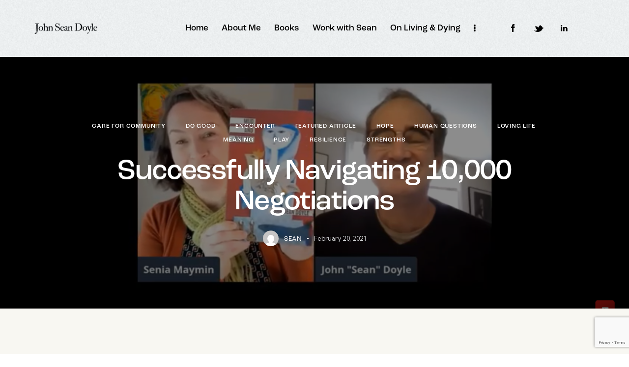

--- FILE ---
content_type: text/html; charset=UTF-8
request_url: https://johnseandoyle.com/10000-negotiations/
body_size: 18241
content:
<!DOCTYPE html>
<html lang="en" class="no-js scheme_default">

<head>
				<meta charset="UTF-8">
					<meta name="viewport" content="width=device-width, initial-scale=1">
		<meta name="format-detection" content="telephone=no">
		<link rel="profile" href="//gmpg.org/xfn/11">
		<title>Successfully Navigating 10,000 Negotiations &#8211; Sean Doyle</title>
<meta name='robots' content='max-image-preview:large' />
	<style>img:is([sizes="auto" i], [sizes^="auto," i]) { contain-intrinsic-size: 3000px 1500px }</style>
	<link rel='dns-prefetch' href='//use.typekit.net' />
<link rel='dns-prefetch' href='//fonts.googleapis.com' />
<link rel="alternate" type="application/rss+xml" title="Sean Doyle &raquo; Feed" href="https://johnseandoyle.com/feed/" />
			<meta property="og:type" content="article" />
			<meta property="og:url" content="https://johnseandoyle.com/10000-negotiations/" />
			<meta property="og:title" content="Successfully Navigating 10,000 Negotiations" />
			<meta property="og:description" content="
All of life is a negotiation . . . navigate them beautifully. (Thanks to Senia Maymin for this fun" />  
							<meta property="og:image" content="https://johnseandoyle.com/wp-content/uploads/2021/02/Screenshot-2.png"/>
				<script type="text/javascript">
/* <![CDATA[ */
window._wpemojiSettings = {"baseUrl":"https:\/\/s.w.org\/images\/core\/emoji\/16.0.1\/72x72\/","ext":".png","svgUrl":"https:\/\/s.w.org\/images\/core\/emoji\/16.0.1\/svg\/","svgExt":".svg","source":{"concatemoji":"https:\/\/johnseandoyle.com\/wp-includes\/js\/wp-emoji-release.min.js?ver=6.8.3"}};
/*! This file is auto-generated */
!function(s,n){var o,i,e;function c(e){try{var t={supportTests:e,timestamp:(new Date).valueOf()};sessionStorage.setItem(o,JSON.stringify(t))}catch(e){}}function p(e,t,n){e.clearRect(0,0,e.canvas.width,e.canvas.height),e.fillText(t,0,0);var t=new Uint32Array(e.getImageData(0,0,e.canvas.width,e.canvas.height).data),a=(e.clearRect(0,0,e.canvas.width,e.canvas.height),e.fillText(n,0,0),new Uint32Array(e.getImageData(0,0,e.canvas.width,e.canvas.height).data));return t.every(function(e,t){return e===a[t]})}function u(e,t){e.clearRect(0,0,e.canvas.width,e.canvas.height),e.fillText(t,0,0);for(var n=e.getImageData(16,16,1,1),a=0;a<n.data.length;a++)if(0!==n.data[a])return!1;return!0}function f(e,t,n,a){switch(t){case"flag":return n(e,"\ud83c\udff3\ufe0f\u200d\u26a7\ufe0f","\ud83c\udff3\ufe0f\u200b\u26a7\ufe0f")?!1:!n(e,"\ud83c\udde8\ud83c\uddf6","\ud83c\udde8\u200b\ud83c\uddf6")&&!n(e,"\ud83c\udff4\udb40\udc67\udb40\udc62\udb40\udc65\udb40\udc6e\udb40\udc67\udb40\udc7f","\ud83c\udff4\u200b\udb40\udc67\u200b\udb40\udc62\u200b\udb40\udc65\u200b\udb40\udc6e\u200b\udb40\udc67\u200b\udb40\udc7f");case"emoji":return!a(e,"\ud83e\udedf")}return!1}function g(e,t,n,a){var r="undefined"!=typeof WorkerGlobalScope&&self instanceof WorkerGlobalScope?new OffscreenCanvas(300,150):s.createElement("canvas"),o=r.getContext("2d",{willReadFrequently:!0}),i=(o.textBaseline="top",o.font="600 32px Arial",{});return e.forEach(function(e){i[e]=t(o,e,n,a)}),i}function t(e){var t=s.createElement("script");t.src=e,t.defer=!0,s.head.appendChild(t)}"undefined"!=typeof Promise&&(o="wpEmojiSettingsSupports",i=["flag","emoji"],n.supports={everything:!0,everythingExceptFlag:!0},e=new Promise(function(e){s.addEventListener("DOMContentLoaded",e,{once:!0})}),new Promise(function(t){var n=function(){try{var e=JSON.parse(sessionStorage.getItem(o));if("object"==typeof e&&"number"==typeof e.timestamp&&(new Date).valueOf()<e.timestamp+604800&&"object"==typeof e.supportTests)return e.supportTests}catch(e){}return null}();if(!n){if("undefined"!=typeof Worker&&"undefined"!=typeof OffscreenCanvas&&"undefined"!=typeof URL&&URL.createObjectURL&&"undefined"!=typeof Blob)try{var e="postMessage("+g.toString()+"("+[JSON.stringify(i),f.toString(),p.toString(),u.toString()].join(",")+"));",a=new Blob([e],{type:"text/javascript"}),r=new Worker(URL.createObjectURL(a),{name:"wpTestEmojiSupports"});return void(r.onmessage=function(e){c(n=e.data),r.terminate(),t(n)})}catch(e){}c(n=g(i,f,p,u))}t(n)}).then(function(e){for(var t in e)n.supports[t]=e[t],n.supports.everything=n.supports.everything&&n.supports[t],"flag"!==t&&(n.supports.everythingExceptFlag=n.supports.everythingExceptFlag&&n.supports[t]);n.supports.everythingExceptFlag=n.supports.everythingExceptFlag&&!n.supports.flag,n.DOMReady=!1,n.readyCallback=function(){n.DOMReady=!0}}).then(function(){return e}).then(function(){var e;n.supports.everything||(n.readyCallback(),(e=n.source||{}).concatemoji?t(e.concatemoji):e.wpemoji&&e.twemoji&&(t(e.twemoji),t(e.wpemoji)))}))}((window,document),window._wpemojiSettings);
/* ]]> */
</script>
<link property="stylesheet" rel='stylesheet' id='trx_addons-icons-css' href='https://johnseandoyle.com/wp-content/plugins/trx_addons/css/font-icons/css/trx_addons_icons.css' type='text/css' media='all' />
<link property="stylesheet" rel='stylesheet' id='qw_extensions-icons-css' href='https://johnseandoyle.com/wp-content/plugins/trx_addons/addons/qw-extension/css/font-icons/css/qw_extension_icons.css' type='text/css' media='all' />
<link property="stylesheet" rel='stylesheet' id='harper-font-roc-grotesk-css' href='https://use.typekit.net/mwe5hxs.css' type='text/css' media='all' />
<link property="stylesheet" rel='stylesheet' id='harper-font-google_fonts-css' href='https://fonts.googleapis.com/css2?family=Kumbh+Sans:wght@100;200;300;400;500;600;700;800;900&#038;subset=latin,latin-ext&#038;display=swap' type='text/css' media='all' />
<link property="stylesheet" rel='stylesheet' id='harper-fontello-css' href='https://johnseandoyle.com/wp-content/themes/harper/skins/default/css/font-icons/css/fontello.css' type='text/css' media='all' />
<style id='wp-emoji-styles-inline-css' type='text/css'>

	img.wp-smiley, img.emoji {
		display: inline !important;
		border: none !important;
		box-shadow: none !important;
		height: 1em !important;
		width: 1em !important;
		margin: 0 0.07em !important;
		vertical-align: -0.1em !important;
		background: none !important;
		padding: 0 !important;
	}
</style>
<link property="stylesheet" rel='stylesheet' id='wp-block-library-css' href='https://johnseandoyle.com/wp-includes/css/dist/block-library/style.min.css?ver=6.8.3' type='text/css' media='all' />
<style id='global-styles-inline-css' type='text/css'>
:root{--wp--preset--aspect-ratio--square: 1;--wp--preset--aspect-ratio--4-3: 4/3;--wp--preset--aspect-ratio--3-4: 3/4;--wp--preset--aspect-ratio--3-2: 3/2;--wp--preset--aspect-ratio--2-3: 2/3;--wp--preset--aspect-ratio--16-9: 16/9;--wp--preset--aspect-ratio--9-16: 9/16;--wp--preset--color--black: #000000;--wp--preset--color--cyan-bluish-gray: #abb8c3;--wp--preset--color--white: #ffffff;--wp--preset--color--pale-pink: #f78da7;--wp--preset--color--vivid-red: #cf2e2e;--wp--preset--color--luminous-vivid-orange: #ff6900;--wp--preset--color--luminous-vivid-amber: #fcb900;--wp--preset--color--light-green-cyan: #7bdcb5;--wp--preset--color--vivid-green-cyan: #00d084;--wp--preset--color--pale-cyan-blue: #8ed1fc;--wp--preset--color--vivid-cyan-blue: #0693e3;--wp--preset--color--vivid-purple: #9b51e0;--wp--preset--color--bg-color: #EFF2F5;--wp--preset--color--bd-color: #CBCED5;--wp--preset--color--text-dark: #0C0F12;--wp--preset--color--text-light: #A2A3A7;--wp--preset--color--text-link: #23BBC7;--wp--preset--color--text-hover: #199FAA;--wp--preset--color--text-link-2: #FFC74A;--wp--preset--color--text-hover-2: #F5BF47;--wp--preset--color--text-link-3: #C5A48E;--wp--preset--color--text-hover-3: #AB8E7A;--wp--preset--gradient--vivid-cyan-blue-to-vivid-purple: linear-gradient(135deg,rgba(6,147,227,1) 0%,rgb(155,81,224) 100%);--wp--preset--gradient--light-green-cyan-to-vivid-green-cyan: linear-gradient(135deg,rgb(122,220,180) 0%,rgb(0,208,130) 100%);--wp--preset--gradient--luminous-vivid-amber-to-luminous-vivid-orange: linear-gradient(135deg,rgba(252,185,0,1) 0%,rgba(255,105,0,1) 100%);--wp--preset--gradient--luminous-vivid-orange-to-vivid-red: linear-gradient(135deg,rgba(255,105,0,1) 0%,rgb(207,46,46) 100%);--wp--preset--gradient--very-light-gray-to-cyan-bluish-gray: linear-gradient(135deg,rgb(238,238,238) 0%,rgb(169,184,195) 100%);--wp--preset--gradient--cool-to-warm-spectrum: linear-gradient(135deg,rgb(74,234,220) 0%,rgb(151,120,209) 20%,rgb(207,42,186) 40%,rgb(238,44,130) 60%,rgb(251,105,98) 80%,rgb(254,248,76) 100%);--wp--preset--gradient--blush-light-purple: linear-gradient(135deg,rgb(255,206,236) 0%,rgb(152,150,240) 100%);--wp--preset--gradient--blush-bordeaux: linear-gradient(135deg,rgb(254,205,165) 0%,rgb(254,45,45) 50%,rgb(107,0,62) 100%);--wp--preset--gradient--luminous-dusk: linear-gradient(135deg,rgb(255,203,112) 0%,rgb(199,81,192) 50%,rgb(65,88,208) 100%);--wp--preset--gradient--pale-ocean: linear-gradient(135deg,rgb(255,245,203) 0%,rgb(182,227,212) 50%,rgb(51,167,181) 100%);--wp--preset--gradient--electric-grass: linear-gradient(135deg,rgb(202,248,128) 0%,rgb(113,206,126) 100%);--wp--preset--gradient--midnight: linear-gradient(135deg,rgb(2,3,129) 0%,rgb(40,116,252) 100%);--wp--preset--gradient--vertical-link-to-hover: linear-gradient(to bottom,var(--theme-color-text_link) 0%,var(--theme-color-text_hover) 100%);--wp--preset--gradient--diagonal-link-to-hover: linear-gradient(to bottom right,var(--theme-color-text_link) 0%,var(--theme-color-text_hover) 100%);--wp--preset--font-size--small: 13px;--wp--preset--font-size--medium: clamp(14px, 0.875rem + ((1vw - 3.2px) * 0.619), 20px);--wp--preset--font-size--large: clamp(22.041px, 1.378rem + ((1vw - 3.2px) * 1.439), 36px);--wp--preset--font-size--x-large: clamp(25.014px, 1.563rem + ((1vw - 3.2px) * 1.751), 42px);--wp--preset--font-family--p-font: "Kumbh Sans",sans-serif;--wp--preset--font-family--post-font: inherit;--wp--preset--font-family--h-1-font: roc-grotesk,sans-serif;--wp--preset--spacing--20: 0.44rem;--wp--preset--spacing--30: 0.67rem;--wp--preset--spacing--40: 1rem;--wp--preset--spacing--50: 1.5rem;--wp--preset--spacing--60: 2.25rem;--wp--preset--spacing--70: 3.38rem;--wp--preset--spacing--80: 5.06rem;--wp--preset--shadow--natural: 6px 6px 9px rgba(0, 0, 0, 0.2);--wp--preset--shadow--deep: 12px 12px 50px rgba(0, 0, 0, 0.4);--wp--preset--shadow--sharp: 6px 6px 0px rgba(0, 0, 0, 0.2);--wp--preset--shadow--outlined: 6px 6px 0px -3px rgba(255, 255, 255, 1), 6px 6px rgba(0, 0, 0, 1);--wp--preset--shadow--crisp: 6px 6px 0px rgba(0, 0, 0, 1);--wp--custom--spacing--tiny: var(--sc-space-tiny,   1rem);--wp--custom--spacing--small: var(--sc-space-small,  2rem);--wp--custom--spacing--medium: var(--sc-space-medium, 3.3333rem);--wp--custom--spacing--large: var(--sc-space-large,  6.6667rem);--wp--custom--spacing--huge: var(--sc-space-huge,   8.6667rem);}:root { --wp--style--global--content-size: 840px;--wp--style--global--wide-size: 1290px; }:where(body) { margin: 0; }.wp-site-blocks > .alignleft { float: left; margin-right: 2em; }.wp-site-blocks > .alignright { float: right; margin-left: 2em; }.wp-site-blocks > .aligncenter { justify-content: center; margin-left: auto; margin-right: auto; }:where(.is-layout-flex){gap: 0.5em;}:where(.is-layout-grid){gap: 0.5em;}.is-layout-flow > .alignleft{float: left;margin-inline-start: 0;margin-inline-end: 2em;}.is-layout-flow > .alignright{float: right;margin-inline-start: 2em;margin-inline-end: 0;}.is-layout-flow > .aligncenter{margin-left: auto !important;margin-right: auto !important;}.is-layout-constrained > .alignleft{float: left;margin-inline-start: 0;margin-inline-end: 2em;}.is-layout-constrained > .alignright{float: right;margin-inline-start: 2em;margin-inline-end: 0;}.is-layout-constrained > .aligncenter{margin-left: auto !important;margin-right: auto !important;}.is-layout-constrained > :where(:not(.alignleft):not(.alignright):not(.alignfull)){max-width: var(--wp--style--global--content-size);margin-left: auto !important;margin-right: auto !important;}.is-layout-constrained > .alignwide{max-width: var(--wp--style--global--wide-size);}body .is-layout-flex{display: flex;}.is-layout-flex{flex-wrap: wrap;align-items: center;}.is-layout-flex > :is(*, div){margin: 0;}body .is-layout-grid{display: grid;}.is-layout-grid > :is(*, div){margin: 0;}body{padding-top: 0px;padding-right: 0px;padding-bottom: 0px;padding-left: 0px;}a:where(:not(.wp-element-button)){text-decoration: underline;}:root :where(.wp-element-button, .wp-block-button__link){background-color: #32373c;border-width: 0;color: #fff;font-family: inherit;font-size: inherit;line-height: inherit;padding: calc(0.667em + 2px) calc(1.333em + 2px);text-decoration: none;}.has-black-color{color: var(--wp--preset--color--black) !important;}.has-cyan-bluish-gray-color{color: var(--wp--preset--color--cyan-bluish-gray) !important;}.has-white-color{color: var(--wp--preset--color--white) !important;}.has-pale-pink-color{color: var(--wp--preset--color--pale-pink) !important;}.has-vivid-red-color{color: var(--wp--preset--color--vivid-red) !important;}.has-luminous-vivid-orange-color{color: var(--wp--preset--color--luminous-vivid-orange) !important;}.has-luminous-vivid-amber-color{color: var(--wp--preset--color--luminous-vivid-amber) !important;}.has-light-green-cyan-color{color: var(--wp--preset--color--light-green-cyan) !important;}.has-vivid-green-cyan-color{color: var(--wp--preset--color--vivid-green-cyan) !important;}.has-pale-cyan-blue-color{color: var(--wp--preset--color--pale-cyan-blue) !important;}.has-vivid-cyan-blue-color{color: var(--wp--preset--color--vivid-cyan-blue) !important;}.has-vivid-purple-color{color: var(--wp--preset--color--vivid-purple) !important;}.has-bg-color-color{color: var(--wp--preset--color--bg-color) !important;}.has-bd-color-color{color: var(--wp--preset--color--bd-color) !important;}.has-text-dark-color{color: var(--wp--preset--color--text-dark) !important;}.has-text-light-color{color: var(--wp--preset--color--text-light) !important;}.has-text-link-color{color: var(--wp--preset--color--text-link) !important;}.has-text-hover-color{color: var(--wp--preset--color--text-hover) !important;}.has-text-link-2-color{color: var(--wp--preset--color--text-link-2) !important;}.has-text-hover-2-color{color: var(--wp--preset--color--text-hover-2) !important;}.has-text-link-3-color{color: var(--wp--preset--color--text-link-3) !important;}.has-text-hover-3-color{color: var(--wp--preset--color--text-hover-3) !important;}.has-black-background-color{background-color: var(--wp--preset--color--black) !important;}.has-cyan-bluish-gray-background-color{background-color: var(--wp--preset--color--cyan-bluish-gray) !important;}.has-white-background-color{background-color: var(--wp--preset--color--white) !important;}.has-pale-pink-background-color{background-color: var(--wp--preset--color--pale-pink) !important;}.has-vivid-red-background-color{background-color: var(--wp--preset--color--vivid-red) !important;}.has-luminous-vivid-orange-background-color{background-color: var(--wp--preset--color--luminous-vivid-orange) !important;}.has-luminous-vivid-amber-background-color{background-color: var(--wp--preset--color--luminous-vivid-amber) !important;}.has-light-green-cyan-background-color{background-color: var(--wp--preset--color--light-green-cyan) !important;}.has-vivid-green-cyan-background-color{background-color: var(--wp--preset--color--vivid-green-cyan) !important;}.has-pale-cyan-blue-background-color{background-color: var(--wp--preset--color--pale-cyan-blue) !important;}.has-vivid-cyan-blue-background-color{background-color: var(--wp--preset--color--vivid-cyan-blue) !important;}.has-vivid-purple-background-color{background-color: var(--wp--preset--color--vivid-purple) !important;}.has-bg-color-background-color{background-color: var(--wp--preset--color--bg-color) !important;}.has-bd-color-background-color{background-color: var(--wp--preset--color--bd-color) !important;}.has-text-dark-background-color{background-color: var(--wp--preset--color--text-dark) !important;}.has-text-light-background-color{background-color: var(--wp--preset--color--text-light) !important;}.has-text-link-background-color{background-color: var(--wp--preset--color--text-link) !important;}.has-text-hover-background-color{background-color: var(--wp--preset--color--text-hover) !important;}.has-text-link-2-background-color{background-color: var(--wp--preset--color--text-link-2) !important;}.has-text-hover-2-background-color{background-color: var(--wp--preset--color--text-hover-2) !important;}.has-text-link-3-background-color{background-color: var(--wp--preset--color--text-link-3) !important;}.has-text-hover-3-background-color{background-color: var(--wp--preset--color--text-hover-3) !important;}.has-black-border-color{border-color: var(--wp--preset--color--black) !important;}.has-cyan-bluish-gray-border-color{border-color: var(--wp--preset--color--cyan-bluish-gray) !important;}.has-white-border-color{border-color: var(--wp--preset--color--white) !important;}.has-pale-pink-border-color{border-color: var(--wp--preset--color--pale-pink) !important;}.has-vivid-red-border-color{border-color: var(--wp--preset--color--vivid-red) !important;}.has-luminous-vivid-orange-border-color{border-color: var(--wp--preset--color--luminous-vivid-orange) !important;}.has-luminous-vivid-amber-border-color{border-color: var(--wp--preset--color--luminous-vivid-amber) !important;}.has-light-green-cyan-border-color{border-color: var(--wp--preset--color--light-green-cyan) !important;}.has-vivid-green-cyan-border-color{border-color: var(--wp--preset--color--vivid-green-cyan) !important;}.has-pale-cyan-blue-border-color{border-color: var(--wp--preset--color--pale-cyan-blue) !important;}.has-vivid-cyan-blue-border-color{border-color: var(--wp--preset--color--vivid-cyan-blue) !important;}.has-vivid-purple-border-color{border-color: var(--wp--preset--color--vivid-purple) !important;}.has-bg-color-border-color{border-color: var(--wp--preset--color--bg-color) !important;}.has-bd-color-border-color{border-color: var(--wp--preset--color--bd-color) !important;}.has-text-dark-border-color{border-color: var(--wp--preset--color--text-dark) !important;}.has-text-light-border-color{border-color: var(--wp--preset--color--text-light) !important;}.has-text-link-border-color{border-color: var(--wp--preset--color--text-link) !important;}.has-text-hover-border-color{border-color: var(--wp--preset--color--text-hover) !important;}.has-text-link-2-border-color{border-color: var(--wp--preset--color--text-link-2) !important;}.has-text-hover-2-border-color{border-color: var(--wp--preset--color--text-hover-2) !important;}.has-text-link-3-border-color{border-color: var(--wp--preset--color--text-link-3) !important;}.has-text-hover-3-border-color{border-color: var(--wp--preset--color--text-hover-3) !important;}.has-vivid-cyan-blue-to-vivid-purple-gradient-background{background: var(--wp--preset--gradient--vivid-cyan-blue-to-vivid-purple) !important;}.has-light-green-cyan-to-vivid-green-cyan-gradient-background{background: var(--wp--preset--gradient--light-green-cyan-to-vivid-green-cyan) !important;}.has-luminous-vivid-amber-to-luminous-vivid-orange-gradient-background{background: var(--wp--preset--gradient--luminous-vivid-amber-to-luminous-vivid-orange) !important;}.has-luminous-vivid-orange-to-vivid-red-gradient-background{background: var(--wp--preset--gradient--luminous-vivid-orange-to-vivid-red) !important;}.has-very-light-gray-to-cyan-bluish-gray-gradient-background{background: var(--wp--preset--gradient--very-light-gray-to-cyan-bluish-gray) !important;}.has-cool-to-warm-spectrum-gradient-background{background: var(--wp--preset--gradient--cool-to-warm-spectrum) !important;}.has-blush-light-purple-gradient-background{background: var(--wp--preset--gradient--blush-light-purple) !important;}.has-blush-bordeaux-gradient-background{background: var(--wp--preset--gradient--blush-bordeaux) !important;}.has-luminous-dusk-gradient-background{background: var(--wp--preset--gradient--luminous-dusk) !important;}.has-pale-ocean-gradient-background{background: var(--wp--preset--gradient--pale-ocean) !important;}.has-electric-grass-gradient-background{background: var(--wp--preset--gradient--electric-grass) !important;}.has-midnight-gradient-background{background: var(--wp--preset--gradient--midnight) !important;}.has-vertical-link-to-hover-gradient-background{background: var(--wp--preset--gradient--vertical-link-to-hover) !important;}.has-diagonal-link-to-hover-gradient-background{background: var(--wp--preset--gradient--diagonal-link-to-hover) !important;}.has-small-font-size{font-size: var(--wp--preset--font-size--small) !important;}.has-medium-font-size{font-size: var(--wp--preset--font-size--medium) !important;}.has-large-font-size{font-size: var(--wp--preset--font-size--large) !important;}.has-x-large-font-size{font-size: var(--wp--preset--font-size--x-large) !important;}.has-p-font-font-family{font-family: var(--wp--preset--font-family--p-font) !important;}.has-post-font-font-family{font-family: var(--wp--preset--font-family--post-font) !important;}.has-h-1-font-font-family{font-family: var(--wp--preset--font-family--h-1-font) !important;}
:root :where(.wp-block-button .wp-block-button__link){background-color: var(--theme-color-text_link);border-radius: 0;color: var(--theme-color-inverse_link);font-family: var(--theme-font-button_font-family);font-size: var(--theme-font-button_font-size);font-weight: var(--theme-font-button_font-weight);line-height: var(--theme-font-button_line-height);}
:where(.wp-block-post-template.is-layout-flex){gap: 1.25em;}:where(.wp-block-post-template.is-layout-grid){gap: 1.25em;}
:where(.wp-block-columns.is-layout-flex){gap: 2em;}:where(.wp-block-columns.is-layout-grid){gap: 2em;}
:root :where(.wp-block-pullquote){border-width: 1px 0;font-size: clamp(0.984em, 0.984rem + ((1vw - 0.2em) * 0.851), 1.5em);line-height: 1.6;}
:root :where(.wp-block-post-comments){padding-top: var(--wp--custom--spacing--small);}
:root :where(.wp-block-quote){border-width: 1px;}
</style>
<link property="stylesheet" rel='stylesheet' id='advanced-popups-css' href='https://johnseandoyle.com/wp-content/plugins/advanced-popups/public/css/advanced-popups-public.css?ver=1.2.2' type='text/css' media='all' />

<link property="stylesheet" rel='stylesheet' id='magnific-popup-css' href='https://johnseandoyle.com/wp-content/plugins/trx_addons/js/magnific/magnific-popup.min.css' type='text/css' media='all' />

<link property="stylesheet" rel='stylesheet' id='elementor-icons-css' href='https://johnseandoyle.com/wp-content/plugins/elementor/assets/lib/eicons/css/elementor-icons.min.css?ver=5.40.0' type='text/css' media='all' />
<link property="stylesheet" rel='stylesheet' id='elementor-frontend-css' href='https://johnseandoyle.com/wp-content/uploads/elementor/css/custom-frontend.min.css?ver=1749572138' type='text/css' media='all' />
<style id='elementor-frontend-inline-css' type='text/css'>
.elementor-kit-15{--e-global-color-primary:#6EC1E4;--e-global-color-secondary:#54595F;--e-global-color-text:#7A7A7A;--e-global-color-accent:#61CE70;--e-global-color-61c01e98:#4054B2;--e-global-color-69bf31ed:#23A455;--e-global-color-7a1ccbe5:#000;--e-global-color-13ed1179:#FFF;--e-global-typography-primary-font-family:"Roboto";--e-global-typography-primary-font-weight:600;--e-global-typography-secondary-font-family:"Roboto Slab";--e-global-typography-secondary-font-weight:400;--e-global-typography-text-font-family:"Roboto";--e-global-typography-text-font-weight:400;--e-global-typography-accent-font-family:"Roboto";--e-global-typography-accent-font-weight:500;}.elementor-section.elementor-section-boxed > .elementor-container{max-width:1320px;}.e-con{--container-max-width:1320px;}.elementor-widget:not(:last-child){margin-block-end:20px;}.elementor-element{--widgets-spacing:20px 20px;--widgets-spacing-row:20px;--widgets-spacing-column:20px;}{}.sc_layouts_title_caption{display:var(--page-title-display);}@media(max-width:1279px){.elementor-section.elementor-section-boxed > .elementor-container{max-width:1024px;}.e-con{--container-max-width:1024px;}}@media(max-width:767px){.elementor-section.elementor-section-boxed > .elementor-container{max-width:767px;}.e-con{--container-max-width:767px;}}
</style>
<style id="elementor-post-20628">.elementor-20628 .elementor-element.elementor-element-eb3de8a > .elementor-container > .elementor-column > .elementor-widget-wrap{align-content:center;align-items:center;}.elementor-20628 .elementor-element.elementor-element-eb3de8a .trx_addons_bg_text{z-index:0;}.elementor-20628 .elementor-element.elementor-element-eb3de8a .trx_addons_bg_text.trx_addons_marquee_wrap:not(.trx_addons_marquee_reverse) .trx_addons_marquee_element{padding-right:50px;}.elementor-20628 .elementor-element.elementor-element-eb3de8a .trx_addons_bg_text.trx_addons_marquee_wrap.trx_addons_marquee_reverse .trx_addons_marquee_element{padding-left:50px;}.elementor-20628 .elementor-element.elementor-element-eb3de8a{padding:23px 54px 23px 54px;}.elementor-20628 .elementor-element.elementor-element-2b13d36{width:100%;max-width:100%;}.elementor-20628 .elementor-element.elementor-element-2b13d36 > .elementor-widget-container{margin:-3px 0px 3px -1px;}.elementor-20628 .elementor-element.elementor-element-2b13d36 .logo_image{max-height:82px;}.elementor-20628 .elementor-element.elementor-element-10c2b03 > .elementor-widget-container{margin:0px 0px 0px -15px;}.elementor-20628 .elementor-element.elementor-element-1822e7d > .elementor-widget-container{margin:0px -10px 0px 18px;}.elementor-20628 .elementor-element.elementor-element-1822e7d .sc_item_title_text{-webkit-text-stroke-width:0px;}.elementor-20628 .elementor-element.elementor-element-1822e7d .sc_item_title_text2{-webkit-text-stroke-width:0px;}.elementor-20628 .elementor-element.elementor-element-a580857 > .elementor-container > .elementor-column > .elementor-widget-wrap{align-content:center;align-items:center;}.elementor-20628 .elementor-element.elementor-element-a580857 .trx_addons_bg_text{z-index:0;}.elementor-20628 .elementor-element.elementor-element-a580857 .trx_addons_bg_text.trx_addons_marquee_wrap:not(.trx_addons_marquee_reverse) .trx_addons_marquee_element{padding-right:50px;}.elementor-20628 .elementor-element.elementor-element-a580857 .trx_addons_bg_text.trx_addons_marquee_wrap.trx_addons_marquee_reverse .trx_addons_marquee_element{padding-left:50px;}.elementor-20628 .elementor-element.elementor-element-a580857{transition:background 0.3s, border 0.3s, border-radius 0.3s, box-shadow 0.3s;padding:23px 0px 23px 0px;}.elementor-20628 .elementor-element.elementor-element-a580857 > .elementor-background-overlay{transition:background 0.3s, border-radius 0.3s, opacity 0.3s;}.elementor-20628 .elementor-element.elementor-element-cca10c0 > .elementor-widget-container{margin:-3px 0px 3px -1px;}.elementor-20628 .elementor-element.elementor-element-cca10c0 .logo_image{max-height:47px;}.trx-addons-layout--edit-mode .trx-addons-layout__inner{background-color:var(--theme-color-bg_color);}.trx-addons-layout--single-preview .trx-addons-layout__inner{background-color:var(--theme-color-bg_color);}@media(min-width:768px){.elementor-20628 .elementor-element.elementor-element-65d73ad{width:22%;}.elementor-20628 .elementor-element.elementor-element-a89f169{width:78%;}}@media(max-width:1279px){.elementor-20628 .elementor-element.elementor-element-eb3de8a{padding:18px 15px 18px 15px;}.elementor-20628 .elementor-element.elementor-element-2b13d36{width:var( --container-widget-width, 145px );max-width:145px;--container-widget-width:145px;--container-widget-flex-grow:0;}.elementor-20628 .elementor-element.elementor-element-a580857{padding:18px 0px 18px 0px;}}@media(max-width:767px){.elementor-20628 .elementor-element.elementor-element-eb3de8a{padding:15px 10px 15px 10px;}.elementor-20628 .elementor-element.elementor-element-a580857{padding:15px 0px 15px 0px;}.elementor-20628 .elementor-element.elementor-element-cd1e078{width:60%;}.elementor-20628 .elementor-element.elementor-element-baec9a4{width:40%;}}</style>
<style id="elementor-post-20634">.elementor-20634 .elementor-element.elementor-element-2d2dc721 > .elementor-container > .elementor-column > .elementor-widget-wrap{align-content:center;align-items:center;}.elementor-20634 .elementor-element.elementor-element-2d2dc721:not(.elementor-motion-effects-element-type-background), .elementor-20634 .elementor-element.elementor-element-2d2dc721 > .elementor-motion-effects-container > .elementor-motion-effects-layer{background-color:#181A22;}.elementor-20634 .elementor-element.elementor-element-2d2dc721 .trx_addons_bg_text{z-index:0;}.elementor-20634 .elementor-element.elementor-element-2d2dc721 .trx_addons_bg_text.trx_addons_marquee_wrap:not(.trx_addons_marquee_reverse) .trx_addons_marquee_element{padding-right:50px;}.elementor-20634 .elementor-element.elementor-element-2d2dc721 .trx_addons_bg_text.trx_addons_marquee_wrap.trx_addons_marquee_reverse .trx_addons_marquee_element{padding-left:50px;}.elementor-20634 .elementor-element.elementor-element-2d2dc721{transition:background 0.3s, border 0.3s, border-radius 0.3s, box-shadow 0.3s;padding:26px 0px 26px 0px;}.elementor-20634 .elementor-element.elementor-element-2d2dc721 > .elementor-background-overlay{transition:background 0.3s, border-radius 0.3s, opacity 0.3s;}.elementor-20634 .elementor-element.elementor-element-448133bb{line-height:1.4em;}.elementor-20634 .elementor-element.elementor-element-17deabeb > .elementor-widget-container{margin:-1px 0px 1px 0px;}.elementor-20634 .elementor-element.elementor-element-17deabeb .logo_image{max-height:40px;}.elementor-20634 .elementor-element.elementor-element-742957d2 .sc_item_title_text{-webkit-text-stroke-width:0px;}.elementor-20634 .elementor-element.elementor-element-742957d2 .sc_item_title_text2{-webkit-text-stroke-width:0px;}.trx-addons-layout--edit-mode .trx-addons-layout__inner{background-color:var(--theme-color-bg_color);}.trx-addons-layout--single-preview .trx-addons-layout__inner{background-color:var(--theme-color-bg_color);}@media(min-width:768px){.elementor-20634 .elementor-element.elementor-element-5a7a5788{width:38%;}.elementor-20634 .elementor-element.elementor-element-21d23987{width:23.332%;}.elementor-20634 .elementor-element.elementor-element-6dfe3374{width:38%;}}@media(max-width:1279px){.elementor-20634 .elementor-element.elementor-element-2d2dc721{padding:12px 0px 12px 0px;}}@media(max-width:767px){.elementor-20634 .elementor-element.elementor-element-2d2dc721{padding:25px 0px 25px 0px;}.elementor-20634 .elementor-element.elementor-element-21d23987 > .elementor-element-populated{margin:5px 0px 5px 0px;--e-column-margin-right:0px;--e-column-margin-left:0px;}}</style>
<link property="stylesheet" rel='stylesheet' id='trx_addons-css' href='https://johnseandoyle.com/wp-content/plugins/trx_addons/css/__styles.css' type='text/css' media='all' />
<link property="stylesheet" rel='stylesheet' id='trx_addons-sc_content-css' href='https://johnseandoyle.com/wp-content/plugins/trx_addons/components/shortcodes/content/content.css' type='text/css' media='all' />
<link property="stylesheet" rel='stylesheet' id='trx_addons-sc_content-responsive-css' href='https://johnseandoyle.com/wp-content/plugins/trx_addons/components/shortcodes/content/content.responsive.css' type='text/css' media='(max-width:1439px)' />
<link property="stylesheet" rel='stylesheet' id='trx_addons-animations-css' href='https://johnseandoyle.com/wp-content/plugins/trx_addons/css/trx_addons.animations.css' type='text/css' media='all' />



<link property="stylesheet" rel='stylesheet' id='elementor-gf-local-roboto-css' href='https://johnseandoyle.com/wp-content/uploads/elementor/google-fonts/css/roboto.css?ver=1749572143' type='text/css' media='all' />
<link property="stylesheet" rel='stylesheet' id='elementor-gf-local-robotoslab-css' href='https://johnseandoyle.com/wp-content/uploads/elementor/google-fonts/css/robotoslab.css?ver=1749572145' type='text/css' media='all' />
<link property="stylesheet" rel='stylesheet' id='wpgdprc-front-css-css' href='https://johnseandoyle.com/wp-content/plugins/wp-gdpr-compliance/Assets/css/front.css?ver=1725208911' type='text/css' media='all' />
<style id='wpgdprc-front-css-inline-css' type='text/css'>
:root{--wp-gdpr--bar--background-color: #000000;--wp-gdpr--bar--color: #ffffff;--wp-gdpr--button--background-color: #000000;--wp-gdpr--button--background-color--darken: #000000;--wp-gdpr--button--color: #ffffff;}
</style>




<style id='rs-plugin-settings-inline-css' type='text/css'>
#rs-demo-id {}
</style>
<link property="stylesheet" rel='stylesheet' id='harper-style-css' href='https://johnseandoyle.com/wp-content/themes/harper/style.css' type='text/css' media='all' />
<link property="stylesheet" rel='stylesheet' id='mediaelement-css' href='https://johnseandoyle.com/wp-includes/js/mediaelement/mediaelementplayer-legacy.min.css?ver=4.2.17' type='text/css' media='all' />
<link property="stylesheet" rel='stylesheet' id='wp-mediaelement-css' href='https://johnseandoyle.com/wp-includes/js/mediaelement/wp-mediaelement.min.css?ver=6.8.3' type='text/css' media='all' />
<link property="stylesheet" rel='stylesheet' id='harper-skin-default-css' href='https://johnseandoyle.com/wp-content/themes/harper/skins/default/css/style.css' type='text/css' media='all' />
<link property="stylesheet" rel='stylesheet' id='harper-plugins-css' href='https://johnseandoyle.com/wp-content/themes/harper/skins/default/css/__plugins.css' type='text/css' media='all' />
<link property="stylesheet" rel='stylesheet' id='harper-extra-skin-default-css' href='https://johnseandoyle.com/wp-content/themes/harper/skins/default/extra-style.css' type='text/css' media='all' />
<link property="stylesheet" rel='stylesheet' id='harper-custom-css' href='https://johnseandoyle.com/wp-content/themes/harper/skins/default/css/__custom.css' type='text/css' media='all' />
<link property="stylesheet" rel='stylesheet' id='harper-child-css' href='https://johnseandoyle.com/wp-content/themes/harper-child/style.css' type='text/css' media='all' />
<link property="stylesheet" rel='stylesheet' id='trx_addons-responsive-css' href='https://johnseandoyle.com/wp-content/plugins/trx_addons/css/__responsive.css' type='text/css' media='(max-width:1439px)' />
<link property="stylesheet" rel='stylesheet' id='harper-responsive-css' href='https://johnseandoyle.com/wp-content/themes/harper/skins/default/css/__responsive.css' type='text/css' media='(max-width:1679px)' />
<link property="stylesheet" rel='stylesheet' id='harper-responsive-child-css' href='https://johnseandoyle.com/wp-content/themes/harper-child/responsive.css' type='text/css' media='(max-width:1679px)' />
<link property="stylesheet" rel='stylesheet' id='swiper-css' href='https://johnseandoyle.com/wp-content/plugins/trx_addons/js/swiper/swiper.min.css' type='text/css' media='all' />
<script type="text/javascript" src="https://johnseandoyle.com/wp-includes/js/jquery/jquery.min.js?ver=3.7.1" id="jquery-core-js"></script>
<script type="text/javascript" src="https://johnseandoyle.com/wp-includes/js/jquery/jquery-migrate.min.js?ver=3.4.1" id="jquery-migrate-js"></script>
<link rel="https://api.w.org/" href="https://johnseandoyle.com/wp-json/" /><link rel="alternate" title="JSON" type="application/json" href="https://johnseandoyle.com/wp-json/wp/v2/posts/777" /><link rel="EditURI" type="application/rsd+xml" title="RSD" href="https://johnseandoyle.com/xmlrpc.php?rsd" />
<meta name="generator" content="WordPress 6.8.3" />
<link rel="canonical" href="https://johnseandoyle.com/10000-negotiations/" />
<link rel='shortlink' href='https://johnseandoyle.com/?p=777' />
<link rel="alternate" title="oEmbed (JSON)" type="application/json+oembed" href="https://johnseandoyle.com/wp-json/oembed/1.0/embed?url=https%3A%2F%2Fjohnseandoyle.com%2F10000-negotiations%2F" />
<link rel="alternate" title="oEmbed (XML)" type="text/xml+oembed" href="https://johnseandoyle.com/wp-json/oembed/1.0/embed?url=https%3A%2F%2Fjohnseandoyle.com%2F10000-negotiations%2F&#038;format=xml" />
		<link rel="preload" href="https://johnseandoyle.com/wp-content/plugins/advanced-popups/fonts/advanced-popups-icons.woff" as="font" type="font/woff" crossorigin>
		<script type="text/javascript" src="https://www.bugherd.com/sidebarv2.js?apikey=seujfthkpl5xn7eddtos5w" async="true"></script><meta name="generator" content="Elementor 3.29.2; features: additional_custom_breakpoints, e_local_google_fonts; settings: css_print_method-internal, google_font-enabled, font_display-swap">
			<style>
				.e-con.e-parent:nth-of-type(n+4):not(.e-lazyloaded):not(.e-no-lazyload),
				.e-con.e-parent:nth-of-type(n+4):not(.e-lazyloaded):not(.e-no-lazyload) * {
					background-image: none !important;
				}
				@media screen and (max-height: 1024px) {
					.e-con.e-parent:nth-of-type(n+3):not(.e-lazyloaded):not(.e-no-lazyload),
					.e-con.e-parent:nth-of-type(n+3):not(.e-lazyloaded):not(.e-no-lazyload) * {
						background-image: none !important;
					}
				}
				@media screen and (max-height: 640px) {
					.e-con.e-parent:nth-of-type(n+2):not(.e-lazyloaded):not(.e-no-lazyload),
					.e-con.e-parent:nth-of-type(n+2):not(.e-lazyloaded):not(.e-no-lazyload) * {
						background-image: none !important;
					}
				}
			</style>
			<meta name="generator" content="Powered by Slider Revolution 6.7.25 - responsive, Mobile-Friendly Slider Plugin for WordPress with comfortable drag and drop interface." />
<link rel="icon" href="https://johnseandoyle.com/wp-content/uploads/2024/09/JSD_Logo-120x120.png" sizes="32x32" />
<link rel="icon" href="https://johnseandoyle.com/wp-content/uploads/2024/09/JSD_Logo-300x300.png" sizes="192x192" />
<link rel="apple-touch-icon" href="https://johnseandoyle.com/wp-content/uploads/2024/09/JSD_Logo-300x300.png" />
<meta name="msapplication-TileImage" content="https://johnseandoyle.com/wp-content/uploads/2024/09/JSD_Logo-300x300.png" />
<script>function setREVStartSize(e){
			//window.requestAnimationFrame(function() {
				window.RSIW = window.RSIW===undefined ? window.innerWidth : window.RSIW;
				window.RSIH = window.RSIH===undefined ? window.innerHeight : window.RSIH;
				try {
					var pw = document.getElementById(e.c).parentNode.offsetWidth,
						newh;
					pw = pw===0 || isNaN(pw) || (e.l=="fullwidth" || e.layout=="fullwidth") ? window.RSIW : pw;
					e.tabw = e.tabw===undefined ? 0 : parseInt(e.tabw);
					e.thumbw = e.thumbw===undefined ? 0 : parseInt(e.thumbw);
					e.tabh = e.tabh===undefined ? 0 : parseInt(e.tabh);
					e.thumbh = e.thumbh===undefined ? 0 : parseInt(e.thumbh);
					e.tabhide = e.tabhide===undefined ? 0 : parseInt(e.tabhide);
					e.thumbhide = e.thumbhide===undefined ? 0 : parseInt(e.thumbhide);
					e.mh = e.mh===undefined || e.mh=="" || e.mh==="auto" ? 0 : parseInt(e.mh,0);
					if(e.layout==="fullscreen" || e.l==="fullscreen")
						newh = Math.max(e.mh,window.RSIH);
					else{
						e.gw = Array.isArray(e.gw) ? e.gw : [e.gw];
						for (var i in e.rl) if (e.gw[i]===undefined || e.gw[i]===0) e.gw[i] = e.gw[i-1];
						e.gh = e.el===undefined || e.el==="" || (Array.isArray(e.el) && e.el.length==0)? e.gh : e.el;
						e.gh = Array.isArray(e.gh) ? e.gh : [e.gh];
						for (var i in e.rl) if (e.gh[i]===undefined || e.gh[i]===0) e.gh[i] = e.gh[i-1];
											
						var nl = new Array(e.rl.length),
							ix = 0,
							sl;
						e.tabw = e.tabhide>=pw ? 0 : e.tabw;
						e.thumbw = e.thumbhide>=pw ? 0 : e.thumbw;
						e.tabh = e.tabhide>=pw ? 0 : e.tabh;
						e.thumbh = e.thumbhide>=pw ? 0 : e.thumbh;
						for (var i in e.rl) nl[i] = e.rl[i]<window.RSIW ? 0 : e.rl[i];
						sl = nl[0];
						for (var i in nl) if (sl>nl[i] && nl[i]>0) { sl = nl[i]; ix=i;}
						var m = pw>(e.gw[ix]+e.tabw+e.thumbw) ? 1 : (pw-(e.tabw+e.thumbw)) / (e.gw[ix]);
						newh =  (e.gh[ix] * m) + (e.tabh + e.thumbh);
					}
					var el = document.getElementById(e.c);
					if (el!==null && el) el.style.height = newh+"px";
					el = document.getElementById(e.c+"_wrapper");
					if (el!==null && el) {
						el.style.height = newh+"px";
						el.style.display = "block";
					}
				} catch(e){
					console.log("Failure at Presize of Slider:" + e)
				}
			//});
		  };</script>
		<style type="text/css" id="wp-custom-css">
			.page_content_wrap{
	background-color: #f8f7f2 !important;
}		</style>
		
<style type="text/css" id="trx_addons-inline-styles-inline-css">.trx_addons_inline_2001643742 img.logo_image{max-height:82px;}.trx_addons_inline_1131840755 img.logo_image{max-height:47px;}.harper_inline_1238742022{background-image: url(https://johnseandoyle.com/wp-content/uploads/2021/02/Screenshot-2.png);}.trx_addons_inline_571146132 img.logo_image{max-height:40px;}.custom-logo-link,.sc_layouts_logo{font-size:1.5em}</style></head>

<body class="wp-singular post-template-default single single-post postid-777 single-format-standard wp-custom-logo wp-embed-responsive wp-theme-harper wp-child-theme-harper-child hide_fixed_rows_enabled skin_default scheme_default blog_mode_post body_style_wide is_single single_style_style-1 sidebar_show sidebar_right sidebar_small_screen_below trx_addons_present header_type_custom header_style_header-custom-20628 header_position_default menu_side_none no_layout fixed_blocks_sticky elementor-default elementor-kit-15">

	
	<div class="body_wrap with_pattern" >

		
		<div class="page_wrap" >

			
							<a class="harper_skip_link skip_to_content_link" href="#content_skip_link_anchor" tabindex="1">Skip to content</a>
								<a class="harper_skip_link skip_to_sidebar_link" href="#sidebar_skip_link_anchor" tabindex="1">Skip to sidebar</a>
								<a class="harper_skip_link skip_to_footer_link" href="#footer_skip_link_anchor" tabindex="1">Skip to footer</a>

				<header class="top_panel top_panel_custom top_panel_custom_20628 top_panel_custom_header-smm-harper				 without_bg_image with_featured_image">
			<div data-elementor-type="cpt_layouts" data-elementor-id="20628" class="elementor elementor-20628">
						<section class="elementor-section elementor-top-section elementor-element elementor-element-eb3de8a elementor-section-full_width elementor-section-content-middle sc_layouts_row sc_layouts_row_type_compact sc_layouts_hide_on_tablet sc_layouts_hide_on_mobile bg-fix elementor-section-height-default elementor-section-height-default sc_fly_static" data-id="eb3de8a" data-element_type="section">
						<div class="elementor-container elementor-column-gap-extended">
					<div class="elementor-column elementor-col-50 elementor-top-column elementor-element elementor-element-65d73ad sc_layouts_column_align_left sc_layouts_column sc_content_align_inherit sc_layouts_column_icons_position_left sc_fly_static" data-id="65d73ad" data-element_type="column">
			<div class="elementor-widget-wrap elementor-element-populated">
						<div class="sc_layouts_item elementor-element elementor-element-2b13d36 elementor-widget__width-inherit elementor-widget-tablet__width-initial sc_fly_static elementor-widget elementor-widget-trx_sc_layouts_logo" data-id="2b13d36" data-element_type="widget" data-widget_type="trx_sc_layouts_logo.default">
				<div class="elementor-widget-container">
					<a href="https://johnseandoyle.com/"
		class="sc_layouts_logo sc_layouts_logo_default trx_addons_inline_2001643742" ><img class="logo_image"
					src="//johnseandoyle.com/wp-content/uploads/2024/09/JohnSeanDoyle.png"
											srcset="//johnseandoyle.com/wp-content/uploads/2024/09/JohnSeanDoyle.png 2x"
											alt="Sean Doyle" width="264" height="51"></a>				</div>
				</div>
					</div>
		</div>
				<div class="elementor-column elementor-col-50 elementor-top-column elementor-element elementor-element-a89f169 sc_layouts_column_align_right sc_layouts_column sc_content_align_center sc_layouts_column_icons_position_left sc_fly_static" data-id="a89f169" data-element_type="column">
			<div class="elementor-widget-wrap elementor-element-populated">
						<div class="sc_layouts_item elementor-element elementor-element-10c2b03 sc_fly_static elementor-widget elementor-widget-trx_sc_layouts_menu" data-id="10c2b03" data-element_type="widget" data-widget_type="trx_sc_layouts_menu.default">
				<div class="elementor-widget-container">
					<nav class="sc_layouts_menu sc_layouts_menu_default sc_layouts_menu_dir_horizontal menu_hover_zoom_line" data-animation-in="fadeIn" data-animation-out="fadeOut" ><ul id="sc_layouts_menu_1435027438" class="sc_layouts_menu_nav"><li id="menu-item-20624" class="menu-item menu-item-type-post_type menu-item-object-page menu-item-home menu-item-20624"><a href="https://johnseandoyle.com/"><span>Home</span></a></li><li id="menu-item-21879" class="menu-item menu-item-type-post_type menu-item-object-page menu-item-21879"><a href="https://johnseandoyle.com/aboutme/"><span>About Me</span></a></li><li id="menu-item-21950" class="menu-item menu-item-type-post_type menu-item-object-page menu-item-21950"><a href="https://johnseandoyle.com/poetry-and-prose/"><span>Books</span></a></li><li id="menu-item-21956" class="menu-item menu-item-type-post_type menu-item-object-page menu-item-21956"><a href="https://johnseandoyle.com/work-with-sean/"><span>Work with Sean</span></a></li><li id="menu-item-18170" class="menu-item menu-item-type-post_type menu-item-object-page current_page_parent menu-item-18170"><a href="https://johnseandoyle.com/on-living-and-dying/"><span>On Living &#038; Dying</span></a></li><li id="menu-item-21968" class="menu-item menu-item-type-post_type menu-item-object-page menu-item-21968"><a href="https://johnseandoyle.com/contact-sean/"><span>Contact Sean</span></a></li></ul></nav>				</div>
				</div>
				<div class="sc_layouts_item elementor-element elementor-element-1822e7d sc_fly_static elementor-widget elementor-widget-trx_sc_socials" data-id="1822e7d" data-element_type="widget" data-widget_type="trx_sc_socials.default">
				<div class="elementor-widget-container">
					<div  
		class="sc_socials sc_socials_default sc_align_none" ><div class="socials_wrap sc_item_content"><a target="_blank" href="http://www.facebook.com/JohnSeanDoyle" class="social_item social_item_style_icons sc_icon_type_icons social_item_type_icons"><span class="social_icon social_icon_facebook-1" style=""><span class="icon-facebook-1"></span></span></a><a target="_blank" href="https://twitter.com/JohnSeanDoyle" class="social_item social_item_style_icons sc_icon_type_icons social_item_type_icons"><span class="social_icon social_icon_twitter-new" style=""><span class="icon-twitter-new"></span></span></a><a target="_blank" href="https://www.linkedin.com/in/johnseandoyle/" class="social_item social_item_style_icons sc_icon_type_icons social_item_type_icons"><span class="social_icon social_icon_linkedin" style=""><span class="icon-linkedin"></span></span></a></div></div>				</div>
				</div>
					</div>
		</div>
					</div>
		</section>
				<section class="elementor-section elementor-top-section elementor-element elementor-element-a580857 elementor-section-content-middle sc_layouts_row sc_layouts_row_type_compact sc_layouts_hide_on_wide sc_layouts_hide_on_desktop sc_layouts_hide_on_notebook elementor-section-boxed elementor-section-height-default elementor-section-height-default sc_fly_static" data-id="a580857" data-element_type="section" data-settings="{&quot;background_background&quot;:&quot;classic&quot;}">
						<div class="elementor-container elementor-column-gap-extended">
					<div class="elementor-column elementor-col-50 elementor-top-column elementor-element elementor-element-cd1e078 sc_layouts_column_align_left sc_layouts_column sc_content_align_inherit sc_layouts_column_icons_position_left sc_fly_static" data-id="cd1e078" data-element_type="column">
			<div class="elementor-widget-wrap elementor-element-populated">
						<div class="sc_layouts_item elementor-element elementor-element-cca10c0 sc_fly_static elementor-widget elementor-widget-trx_sc_layouts_logo" data-id="cca10c0" data-element_type="widget" data-widget_type="trx_sc_layouts_logo.default">
				<div class="elementor-widget-container">
					<a href="https://johnseandoyle.com/"
		class="sc_layouts_logo sc_layouts_logo_default trx_addons_inline_1131840755" ><img class="logo_image"
					src="//johnseandoyle.com/wp-content/uploads/2024/09/JohnSeanDoyle.png"
											srcset="//johnseandoyle.com/wp-content/uploads/2024/09/JohnSeanDoyle.png 2x"
											alt="Sean Doyle" width="264" height="51"></a>				</div>
				</div>
					</div>
		</div>
				<div class="elementor-column elementor-col-50 elementor-top-column elementor-element elementor-element-baec9a4 sc_layouts_column_align_right sc_layouts_column sc_content_align_inherit sc_layouts_column_icons_position_left sc_fly_static" data-id="baec9a4" data-element_type="column">
			<div class="elementor-widget-wrap elementor-element-populated">
						<div class="sc_layouts_item elementor-element elementor-element-ecd5fd1 sc_fly_static elementor-widget elementor-widget-trx_sc_layouts_menu" data-id="ecd5fd1" data-element_type="widget" data-widget_type="trx_sc_layouts_menu.default">
				<div class="elementor-widget-container">
					<div class="sc_layouts_iconed_text sc_layouts_menu_mobile_button_burger sc_layouts_menu_mobile_button without_menu">
		<a class="sc_layouts_item_link sc_layouts_iconed_text_link" href="#">
			<span class="sc_layouts_item_icon sc_layouts_iconed_text_icon trx_addons_icon-menu"></span>
		</a>
		</div>				</div>
				</div>
					</div>
		</div>
					</div>
		</section>
				</div>
		</header>
<div class="menu_mobile_overlay scheme_dark"></div>
<div class="menu_mobile menu_mobile_fullscreen scheme_dark">
	<div class="menu_mobile_inner with_widgets">
        <div class="menu_mobile_header_wrap">
            <a class="sc_layouts_logo" href="https://johnseandoyle.com/">
		<img src="//johnseandoyle.com/wp-content/uploads/2024/09/JohnSeanDoyle_white.png" srcset="//johnseandoyle.com/wp-content/uploads/2024/09/JohnSeanDoyle_white.png 2x" alt="Sean Doyle" width="264" height="51">	</a>
	
            <a class="menu_mobile_close menu_button_close" tabindex="0"><span class="menu_button_close_text">Close</span><span class="menu_button_close_icon"></span></a>
        </div>
        <div class="menu_mobile_content_wrap content_wrap">
            <div class="menu_mobile_content_wrap_inner"><nav class="menu_mobile_nav_area" itemscope="itemscope" itemtype="https://schema.org/SiteNavigationElement"><ul id="mobile-menu_mobile" class=" menu_mobile_nav"><li class="menu-item menu-item-type-post_type menu-item-object-page menu-item-home menu-item-20624"><a href="https://johnseandoyle.com/"><span>Home</span></a></li><li class="menu-item menu-item-type-post_type menu-item-object-page menu-item-21879"><a href="https://johnseandoyle.com/aboutme/"><span>About Me</span></a></li><li class="menu-item menu-item-type-post_type menu-item-object-page menu-item-21950"><a href="https://johnseandoyle.com/poetry-and-prose/"><span>Books</span></a></li><li class="menu-item menu-item-type-post_type menu-item-object-page menu-item-21956"><a href="https://johnseandoyle.com/work-with-sean/"><span>Work with Sean</span></a></li><li class="menu-item menu-item-type-post_type menu-item-object-page current_page_parent menu-item-18170"><a href="https://johnseandoyle.com/on-living-and-dying/"><span>On Living &#038; Dying</span></a></li><li class="menu-item menu-item-type-post_type menu-item-object-page menu-item-21968"><a href="https://johnseandoyle.com/contact-sean/"><span>Contact Sean</span></a></li></ul></nav><div class="socials_mobile"><a target="_blank" href="http://www.facebook.com/JohnSeanDoyle" class="social_item social_item_style_icons sc_icon_type_icons social_item_type_icons"><span class="social_icon social_icon_facebook-1" style=""><span class="icon-facebook-1"></span></span></a><a target="_blank" href="https://twitter.com/JohnSeanDoyle" class="social_item social_item_style_icons sc_icon_type_icons social_item_type_icons"><span class="social_icon social_icon_twitter-new" style=""><span class="icon-twitter-new"></span></span></a><a target="_blank" href="https://www.linkedin.com/in/johnseandoyle/" class="social_item social_item_style_icons sc_icon_type_icons social_item_type_icons"><span class="social_icon social_icon_linkedin" style=""><span class="icon-linkedin"></span></span></a></div>            </div>
		</div><div class="menu_mobile_widgets_area">				<div class="widgets_additional_menu_mobile_fullscreen widgets_additional_menu_mobile_fullscreen_wrap widget_area">
										<div class="widgets_additional_menu_mobile_fullscreen_inner widgets_additional_menu_mobile_fullscreen_inner widget_area_inner">
						<aside class="widget_text widget widget_custom_html"><div class="textwidget custom-html-widget"><div class="extra_item">
<h6>Have a Project?</h6>
<a href="mailto:info@example.com">info@example.com</a>
</div>

<div class="extra_item">
<h6>Want to Work With Us?</h6>
<a href="https://johnseandoyle.com/contacts/">Send a CV</a>
</div>

<div class="extra_item">
<h6>Want to Buy Our Merch?</h6>
<a href="https://johnseandoyle.com/shop/">Go to Shop</a>
</div></div></aside>					</div>
									</div>
				</div>
    </div>
</div>

			
			<div class="page_content_wrap">
						<div class="post_header_wrap post_header_wrap_in_header post_header_wrap_style_style-1 with_featured_image">
			<div class="post_featured with_thumb post_featured_bg harper_inline_1238742022"></div>			<div class="post_header post_header_single entry-header">
									<div class="content_wrap">
					<div class="post_meta post_meta_categories"><span class="post_meta_item post_categories"><a href="https://johnseandoyle.com/category/care-for-community/" rel="category tag">Care for Community</a><span class="post_meta_item_cat_separator"> </span><a href="https://johnseandoyle.com/category/do-good/" rel="category tag">Do Good</a><span class="post_meta_item_cat_separator"> </span><a href="https://johnseandoyle.com/category/encounter/" rel="category tag">Encounter</a><span class="post_meta_item_cat_separator"> </span><a href="https://johnseandoyle.com/category/featured-article/" rel="category tag">Featured Article</a><span class="post_meta_item_cat_separator"> </span><a href="https://johnseandoyle.com/category/hope/" rel="category tag">Hope</a><span class="post_meta_item_cat_separator"> </span><a href="https://johnseandoyle.com/category/human-questions/" rel="category tag">Human Questions</a><span class="post_meta_item_cat_separator"> </span><a href="https://johnseandoyle.com/category/loving-life/" rel="category tag">Loving LIfe</a><span class="post_meta_item_cat_separator"> </span><a href="https://johnseandoyle.com/category/meaning/" rel="category tag">Meaning</a><span class="post_meta_item_cat_separator"> </span><a href="https://johnseandoyle.com/category/play/" rel="category tag">Play</a><span class="post_meta_item_cat_separator"> </span><a href="https://johnseandoyle.com/category/resilience/" rel="category tag">Resilience</a><span class="post_meta_item_cat_separator"> </span><a href="https://johnseandoyle.com/category/strengths/" rel="category tag">Strengths</a></span></div><h1 class="post_title entry-title">Successfully Navigating 10,000 Negotiations</h1><div class="post_meta post_meta_other"><a class="post_meta_item post_author" rel="author" href="https://johnseandoyle.com/author/sean/"><span class="post_author_by">By</span><span class="post_author_avatar"><img alt='' src='https://secure.gravatar.com/avatar/8fa087b6beb8dbc19d89366be72310ad1fa630de1cce95ceaa9d6c0ab2315b49?s=56&#038;d=mm&#038;r=g' srcset='https://secure.gravatar.com/avatar/8fa087b6beb8dbc19d89366be72310ad1fa630de1cce95ceaa9d6c0ab2315b49?s=112&#038;d=mm&#038;r=g 2x' class='avatar avatar-56 photo' height='56' width='56' decoding='async'/></span><span class="post_author_name">Sean</span></a> <span class="post_meta_item post_date">February 20, 2021</span></div>					</div>
								</div>
					</div>
						<div class="content_wrap">

					
					<div class="content">
												<a id="content_skip_link_anchor" class="harper_skip_link_anchor" href="#"></a>
						<article id="post-777"
	class="post_item_single post_type_post post_format_ post-777 post type-post status-publish format-standard has-post-thumbnail hentry category-care-for-community category-do-good category-encounter category-featured-article category-hope category-human-questions category-loving-life category-meaning category-play category-resilience category-strengths tag-dispute-resolution tag-john-sean-doyle tag-law tag-lawyers tag-negotiations tag-positive-negotiations tag-positive-psychology tag-sean-doyle">
	<div class="post_content post_content_single entry-content" itemprop="mainEntityOfPage">
		
<p><br />All of life is a negotiation . . . navigate them beautifully. (Thanks to <a href="https://www.svchange.com/">Senia Maymin</a> for this fun interview!)</p>



<figure class="wp-block-embed-youtube wp-block-embed is-type-video is-provider-youtube wp-embed-aspect-16-9 wp-has-aspect-ratio">
<div class="wp-block-embed__wrapper">https://www.youtube.com/watch?v=WbVLjoH_d2o</div>
</figure>
	</div><!-- .entry-content -->
		<div class="post_footer post_footer_single entry-footer">
		<div class="post_tags_single"><span class="post_meta_label">Tags:</span> <a href="https://johnseandoyle.com/tag/dispute-resolution/" rel="tag">Dispute Resolution</a><a href="https://johnseandoyle.com/tag/john-sean-doyle/" rel="tag">John Sean Doyle</a><a href="https://johnseandoyle.com/tag/law/" rel="tag">Law</a><a href="https://johnseandoyle.com/tag/lawyers/" rel="tag">Lawyers</a><a href="https://johnseandoyle.com/tag/negotiations/" rel="tag">Negotiations</a><a href="https://johnseandoyle.com/tag/positive-negotiations/" rel="tag">Positive Negotiations</a><a href="https://johnseandoyle.com/tag/positive-psychology/" rel="tag">Positive Psychology</a><a href="https://johnseandoyle.com/tag/sean-doyle/" rel="tag">Sean Doyle</a></div><div class="post_meta post_meta_single"><a href="#" class="post_meta_item post_meta_likes trx_addons_icon-heart-empty enabled" title="Like" data-postid="777" data-likes="0" data-title-like="Like" data-title-dislike="Dislike"><span class="post_meta_number">0</span><span class="post_meta_label">Likes</span></a></div>					<div class="nav-links-single">
						
	<nav class="navigation post-navigation" aria-label="Posts">
		<h2 class="screen-reader-text">Post navigation</h2>
		<div class="nav-links"><div class="nav-previous"><a href="https://johnseandoyle.com/working-remotely/" rel="prev"><span class="nav-arrow-label">Previous</span> <h6 class="post-title">Working Remotely? How To Stay Connected</h6><span class="post_date">February 19, 2021</span></a></div><div class="nav-next"><a href="https://johnseandoyle.com/want-to-be-happy-train-like-an-athlete/" rel="next"><span class="nav-arrow-label">Next</span> <h6 class="post-title">Want to be Happy? Train Like an Athlete.</h6><span class="post_date">July 11, 2024</span></a></div></div>
	</nav>					</div>
					
<div class="author_info author vcard" itemprop="author" itemscope="itemscope" itemtype="https://schema.org/Person">

	<div class="author_avatar" itemprop="image">
		<a class="author_avatar_link" href="https://johnseandoyle.com/author/sean/">
			<img alt='' src='https://secure.gravatar.com/avatar/8fa087b6beb8dbc19d89366be72310ad1fa630de1cce95ceaa9d6c0ab2315b49?s=120&#038;d=mm&#038;r=g' srcset='https://secure.gravatar.com/avatar/8fa087b6beb8dbc19d89366be72310ad1fa630de1cce95ceaa9d6c0ab2315b49?s=240&#038;d=mm&#038;r=g 2x' class='avatar avatar-120 photo' height='120' width='120' decoding='async'/>		</a>
	</div><!-- .author_avatar -->

	<div class="author_description">
		<h5 class="author_title" itemprop="name"><a class="author_link fn" href="https://johnseandoyle.com/author/sean/" rel="author">Sean</a></h5>
		<div class="author_label">About Author</div>
		<div class="author_bio" itemprop="description">
						<div class="author_links">
							</div>
		</div><!-- .author_bio -->

	</div><!-- .author_description -->

</div><!-- .author_info -->
	</div>
	</article>
			<section class="related_wrap related_position_below_content related_style_classic">

				
				<h3 class="section_title related_wrap_title">You May Also Like</h3><div class="columns_wrap posts_container columns_padding_bottom"><div class="column-1_2"><div id="post-530" class="related_item post_format_standard post-530 post type-post status-publish format-standard has-post-thumbnail hentry category-2-minute-tip category-play category-the-work-place tag-beginners-mind tag-john-sean-doyle tag-positive-psychology tag-sean-doyle tag-work tag-zen-and-work" data-post-id="530">
	<div class="post_featured with_thumb hover_link"><img width="890" height="664" src="https://johnseandoyle.com/wp-content/uploads/2017/04/business-buddha-1453878-1279x1774-1-890x664.jpg" class="attachment-harper-thumb-square size-harper-thumb-square wp-post-image" alt="" decoding="async" />						<div class="mask"></div>
									<a href="https://johnseandoyle.com/beginners-mind-the-zen-of-work/"  aria-hidden="true" class="link"></a>
			</div>	<div class="post_header entry-header">
		<div class="post_meta post_meta_categories"><span class="post_meta_item post_categories cat_sep"><a href="https://johnseandoyle.com/category/2-minute-tip/" rel="category tag">2 Minute Tip</a><span class="post_meta_item_cat_separator">, </span><a href="https://johnseandoyle.com/category/play/" rel="category tag">Play</a><span class="post_meta_item_cat_separator">, </span><a href="https://johnseandoyle.com/category/the-work-place/" rel="category tag">The Work Place</a></span></div>		<h6 class="post_title entry-title"><a href="https://johnseandoyle.com/beginners-mind-the-zen-of-work/">Beginner’s Mind: The Zen of Work</a></h6>
	</div>
</div>
</div><div class="column-1_2"><div id="post-469" class="related_item post_format_standard post-469 post type-post status-publish format-standard has-post-thumbnail hentry category-human-moments category-loving-life category-meaning category-play tag-engagement tag-john-sean-doyle tag-meaning-2 tag-meaning-of-life tag-microadventure tag-play" data-post-id="469">
	<div class="post_featured with_thumb hover_link"><img width="890" height="664" src="https://johnseandoyle.com/wp-content/uploads/2017/02/Sunrise-Carolina-Beach-890x664.jpg" class="attachment-harper-thumb-square size-harper-thumb-square wp-post-image" alt="" decoding="async" srcset="https://johnseandoyle.com/wp-content/uploads/2017/02/Sunrise-Carolina-Beach-890x664.jpg 890w, https://johnseandoyle.com/wp-content/uploads/2017/02/Sunrise-Carolina-Beach-300x225.jpg 300w" sizes="(max-width: 890px) 100vw, 890px" />						<div class="mask"></div>
									<a href="https://johnseandoyle.com/waking-up-our-souls/"  aria-hidden="true" class="link"></a>
			</div>	<div class="post_header entry-header">
		<div class="post_meta post_meta_categories"><span class="post_meta_item post_categories cat_sep"><a href="https://johnseandoyle.com/category/human-moments/" rel="category tag">Human Moments</a><span class="post_meta_item_cat_separator">, </span><a href="https://johnseandoyle.com/category/loving-life/" rel="category tag">Loving LIfe</a><span class="post_meta_item_cat_separator">, </span><a href="https://johnseandoyle.com/category/meaning/" rel="category tag">Meaning</a><span class="post_meta_item_cat_separator">, </span><a href="https://johnseandoyle.com/category/play/" rel="category tag">Play</a></span></div>		<h6 class="post_title entry-title"><a href="https://johnseandoyle.com/waking-up-our-souls/">Waking Up Our Souls</a></h6>
	</div>
</div>
</div></div>			</section>
									</div>
								<div class="sidebar widget_area
			 right sidebar_below sidebar_default scheme_default		" role="complementary">
						<a id="sidebar_skip_link_anchor" class="harper_skip_link_anchor" href="#"></a>
						<div class="sidebar_inner">
				<aside class="widget widget_search"><h5 class="widget_title">Search</h5><form role="search" method="get" class="search-form" action="https://johnseandoyle.com/">
				<label>
					<span class="screen-reader-text">Search for:</span>
					<input type="search" class="search-field" placeholder="Search &hellip;" value="" name="s" />
				</label>
				<input type="submit" class="search-submit" value="Search" />
			</form></aside><aside class="widget widget_categories"><h5 class="widget_title">More From John Sean Doyle</h5>
			<ul>
					<li class="cat-item cat-item-277"><a href="https://johnseandoyle.com/category/2-minute-tip/">2 Minute Tip</a>
</li>
	<li class="cat-item cat-item-334"><a href="https://johnseandoyle.com/category/art/">Art</a>
</li>
	<li class="cat-item cat-item-268"><a href="https://johnseandoyle.com/category/beauty/">Beauty</a>
</li>
	<li class="cat-item cat-item-317"><a href="https://johnseandoyle.com/category/books/">Books</a>
</li>
	<li class="cat-item cat-item-221"><a href="https://johnseandoyle.com/category/care-for-community/">Care for Community</a>
</li>
	<li class="cat-item cat-item-213"><a href="https://johnseandoyle.com/category/connection/">Connection</a>
</li>
	<li class="cat-item cat-item-225"><a href="https://johnseandoyle.com/category/do-good/">Do Good</a>
</li>
	<li class="cat-item cat-item-274"><a href="https://johnseandoyle.com/category/encounter/">Encounter</a>
</li>
	<li class="cat-item cat-item-216"><a href="https://johnseandoyle.com/category/featured-article/">Featured Article</a>
</li>
	<li class="cat-item cat-item-257"><a href="https://johnseandoyle.com/category/forgiveness/">Forgiveness</a>
</li>
	<li class="cat-item cat-item-220"><a href="https://johnseandoyle.com/category/hardship/">Hardship</a>
</li>
	<li class="cat-item cat-item-214"><a href="https://johnseandoyle.com/category/hope/">Hope</a>
</li>
	<li class="cat-item cat-item-223"><a href="https://johnseandoyle.com/category/human-moments/">Human Moments</a>
</li>
	<li class="cat-item cat-item-227"><a href="https://johnseandoyle.com/category/human-questions/">Human Questions</a>
</li>
	<li class="cat-item cat-item-218"><a href="https://johnseandoyle.com/category/humility/">Humility</a>
</li>
	<li class="cat-item cat-item-222"><a href="https://johnseandoyle.com/category/kindness/">Kindness</a>
</li>
	<li class="cat-item cat-item-211"><a href="https://johnseandoyle.com/category/loving-life/">Loving LIfe</a>
</li>
	<li class="cat-item cat-item-226"><a href="https://johnseandoyle.com/category/meaning/">Meaning</a>
</li>
	<li class="cat-item cat-item-308"><a href="https://johnseandoyle.com/category/microadventure/">Microadventure</a>
</li>
	<li class="cat-item cat-item-255"><a href="https://johnseandoyle.com/category/mid-life-2/">Mid-Life</a>
</li>
	<li class="cat-item cat-item-264"><a href="https://johnseandoyle.com/category/myth/">Myth</a>
</li>
	<li class="cat-item cat-item-232"><a href="https://johnseandoyle.com/category/parenting/">Parenting</a>
</li>
	<li class="cat-item cat-item-266"><a href="https://johnseandoyle.com/category/philosophy/">Philosophy</a>
</li>
	<li class="cat-item cat-item-236"><a href="https://johnseandoyle.com/category/play/">Play</a>
</li>
	<li class="cat-item cat-item-261"><a href="https://johnseandoyle.com/category/quotes/">Quotes</a>
</li>
	<li class="cat-item cat-item-238"><a href="https://johnseandoyle.com/category/relationships/">Relationships</a>
</li>
	<li class="cat-item cat-item-263"><a href="https://johnseandoyle.com/category/resilience/">Resilience</a>
</li>
	<li class="cat-item cat-item-219"><a href="https://johnseandoyle.com/category/strengths/">Strengths</a>
</li>
	<li class="cat-item cat-item-224"><a href="https://johnseandoyle.com/category/the-work-place/">The Work Place</a>
</li>
	<li class="cat-item cat-item-1"><a href="https://johnseandoyle.com/category/uncategorized/">Uncategorized</a>
</li>
			</ul>

			</aside>			</div>
					</div>
		<div class="clearfix"></div>
							</div>
								</div>
							<a id="footer_skip_link_anchor" class="harper_skip_link_anchor" href="#"></a>
				<footer class="footer_wrap footer_custom footer_custom_20634 footer_custom_footer-smm-dark-harper												">
			<div data-elementor-type="cpt_layouts" data-elementor-id="20634" class="elementor elementor-20634">
						<section class="elementor-section elementor-top-section elementor-element elementor-element-2d2dc721 scheme_dark-vip elementor-section-content-middle sc_layouts_row sc_layouts_row_type_compact elementor-reverse-mobile elementor-section-boxed elementor-section-height-default elementor-section-height-default sc_fly_static" data-id="2d2dc721" data-element_type="section" data-settings="{&quot;background_background&quot;:&quot;classic&quot;}">
						<div class="elementor-container elementor-column-gap-extended">
					<div class="elementor-column elementor-col-33 elementor-top-column elementor-element elementor-element-5a7a5788 sc-mobile_layouts_column_align_center sc_layouts_column sc_content_align_inherit sc_layouts_column_icons_position_left sc_fly_static" data-id="5a7a5788" data-element_type="column">
			<div class="elementor-widget-wrap elementor-element-populated">
						<div class="sc_layouts_item elementor-element elementor-element-448133bb sc_fly_static elementor-widget elementor-widget-text-editor" data-id="448133bb" data-element_type="widget" data-widget_type="text-editor.default">
				<div class="elementor-widget-container">
									<a href="https://johnseandoyle.com/" target="_blank" rel="noopener">John A. Doyle, Jr. </a> © 2026. All Rights Reserved.								</div>
				</div>
					</div>
		</div>
				<div class="elementor-column elementor-col-33 elementor-top-column elementor-element elementor-element-21d23987 sc_layouts_column_align_center sc_layouts_column sc_content_align_inherit sc_layouts_column_icons_position_left sc_fly_static" data-id="21d23987" data-element_type="column">
			<div class="elementor-widget-wrap elementor-element-populated">
						<div class="sc_layouts_item elementor-element elementor-element-17deabeb sc_fly_static elementor-widget elementor-widget-trx_sc_layouts_logo" data-id="17deabeb" data-element_type="widget" data-widget_type="trx_sc_layouts_logo.default">
				<div class="elementor-widget-container">
					<a href="https://johnseandoyle.com/"
		class="sc_layouts_logo sc_layouts_logo_default trx_addons_inline_571146132" ><img class="logo_image"
					src="//johnseandoyle.com/wp-content/uploads/2024/09/JohnSeanDoyle_white.png"
											srcset="//johnseandoyle.com/wp-content/uploads/2024/09/JohnSeanDoyle_white.png 2x"
											alt="Sean Doyle" width="264" height="51"></a>				</div>
				</div>
					</div>
		</div>
				<div class="elementor-column elementor-col-33 elementor-top-column elementor-element elementor-element-6dfe3374 sc_layouts_column_align_right sc_layouts_column sc-mobile_layouts_column_align_center sc_layouts_column sc_content_align_inherit sc_layouts_column_icons_position_left sc_fly_static" data-id="6dfe3374" data-element_type="column">
			<div class="elementor-widget-wrap elementor-element-populated">
						<div class="sc_layouts_item elementor-element elementor-element-742957d2 sc_fly_static elementor-widget elementor-widget-trx_sc_socials" data-id="742957d2" data-element_type="widget" data-widget_type="trx_sc_socials.default">
				<div class="elementor-widget-container">
					<div  
		class="sc_socials sc_socials_default sc_align_none" ><div class="socials_wrap sc_item_content"><a target="_blank" href="http://www.facebook.com/JohnSeanDoyle" class="social_item social_item_style_icons sc_icon_type_icons social_item_type_icons"><span class="social_icon social_icon_facebook-1" style=""><span class="icon-facebook-1"></span></span></a><a target="_blank" href="https://twitter.com/JohnSeanDoyle" class="social_item social_item_style_icons sc_icon_type_icons social_item_type_icons"><span class="social_icon social_icon_twitter-new" style=""><span class="icon-twitter-new"></span></span></a><a target="_blank" href="https://www.linkedin.com/in/johnseandoyle/" class="social_item social_item_style_icons sc_icon_type_icons social_item_type_icons"><span class="social_icon social_icon_linkedin" style=""><span class="icon-linkedin"></span></span></a></div></div>				</div>
				</div>
					</div>
		</div>
					</div>
		</section>
				</div>
		</footer><!-- /.footer_wrap -->

			
		</div>

		
	</div>

	
	
		<script>
			window.RS_MODULES = window.RS_MODULES || {};
			window.RS_MODULES.modules = window.RS_MODULES.modules || {};
			window.RS_MODULES.waiting = window.RS_MODULES.waiting || [];
			window.RS_MODULES.defered = false;
			window.RS_MODULES.moduleWaiting = window.RS_MODULES.moduleWaiting || {};
			window.RS_MODULES.type = 'compiled';
		</script>
		<a href="#" class="trx_addons_scroll_to_top trx_addons_icon-up scroll_to_top_style_default" title="Scroll to top"></a><script type="speculationrules">
{"prefetch":[{"source":"document","where":{"and":[{"href_matches":"\/*"},{"not":{"href_matches":["\/wp-*.php","\/wp-admin\/*","\/wp-content\/uploads\/*","\/wp-content\/*","\/wp-content\/plugins\/*","\/wp-content\/themes\/harper-child\/*","\/wp-content\/themes\/harper\/*","\/*\\?(.+)"]}},{"not":{"selector_matches":"a[rel~=\"nofollow\"]"}},{"not":{"selector_matches":".no-prefetch, .no-prefetch a"}}]},"eagerness":"conservative"}]}
</script>
			<script>
				const lazyloadRunObserver = () => {
					const lazyloadBackgrounds = document.querySelectorAll( `.e-con.e-parent:not(.e-lazyloaded)` );
					const lazyloadBackgroundObserver = new IntersectionObserver( ( entries ) => {
						entries.forEach( ( entry ) => {
							if ( entry.isIntersecting ) {
								let lazyloadBackground = entry.target;
								if( lazyloadBackground ) {
									lazyloadBackground.classList.add( 'e-lazyloaded' );
								}
								lazyloadBackgroundObserver.unobserve( entry.target );
							}
						});
					}, { rootMargin: '200px 0px 200px 0px' } );
					lazyloadBackgrounds.forEach( ( lazyloadBackground ) => {
						lazyloadBackgroundObserver.observe( lazyloadBackground );
					} );
				};
				const events = [
					'DOMContentLoaded',
					'elementor/lazyload/observe',
				];
				events.forEach( ( event ) => {
					document.addEventListener( event, lazyloadRunObserver );
				} );
			</script>
			



<script type="text/javascript" defer="defer" src="https://johnseandoyle.com/wp-content/plugins/advanced-popups/public/js/advanced-popups-public.js?ver=1.2.2" id="advanced-popups-js"></script>
<script type="text/javascript" src="https://johnseandoyle.com/wp-includes/js/dist/hooks.min.js?ver=4d63a3d491d11ffd8ac6" id="wp-hooks-js"></script>
<script type="text/javascript" src="https://johnseandoyle.com/wp-includes/js/dist/i18n.min.js?ver=5e580eb46a90c2b997e6" id="wp-i18n-js"></script>
<script type="text/javascript" id="wp-i18n-js-after">
/* <![CDATA[ */
wp.i18n.setLocaleData( { 'text direction\u0004ltr': [ 'ltr' ] } );
/* ]]> */
</script>





<script type="text/javascript" defer="defer" src="https://johnseandoyle.com/wp-content/plugins/trx_addons/js/magnific/jquery.magnific-popup.min.js" id="magnific-popup-js"></script>
<script type="text/javascript" id="trx_addons-js-extra">
/* <![CDATA[ */
var TRX_ADDONS_STORAGE = {"admin_mode":"","ajax_url":"https:\/\/johnseandoyle.com\/wp-admin\/admin-ajax.php","ajax_nonce":"03dab033a8","site_url":"https:\/\/johnseandoyle.com","post_id":"777","vc_edit_mode":"","is_preview":"","is_preview_gb":"","is_preview_elm":"","popup_engine":"magnific","scroll_progress":"hide","hide_fixed_rows":"1","smooth_scroll":"","animate_inner_links":"1","disable_animation_on_mobile":"","add_target_blank":"0","menu_collapse":"1","menu_collapse_icon":"trx_addons_icon-ellipsis-vert","menu_stretch":"1","resize_tag_video":"","resize_tag_iframe":"1","user_logged_in":"","theme_slug":"harper","theme_bg_color":"#EFF2F5","theme_accent_color":"#23BBC7","page_wrap_class":".page_wrap","columns_wrap_class":"trx_addons_columns_wrap","columns_in_single_row_class":"columns_in_single_row","column_class_template":"trx_addons_column-$1_$2","email_mask":"^([a-zA-Z0-9_\\-]+\\.)*[a-zA-Z0-9_\\-]+@[a-zA-Z0-9_\\-]+(\\.[a-zA-Z0-9_\\-]+)*\\.[a-zA-Z0-9]{2,12}$","mobile_breakpoint_fixedrows_off":"768","mobile_breakpoint_fixedcolumns_off":"768","mobile_breakpoint_stacksections_off":"768","mobile_breakpoint_scroll_lag_off":"768","mobile_breakpoint_fullheight_off":"1025","mobile_breakpoint_mousehelper_off":"1025","msg_caption_yes":"Yes","msg_caption_no":"No","msg_caption_ok":"OK","msg_caption_accept":"Accept","msg_caption_apply":"Apply","msg_caption_cancel":"Cancel","msg_caption_attention":"Attention!","msg_caption_warning":"Warning!","msg_ajax_error":"Invalid server answer!","msg_magnific_loading":"Loading image","msg_magnific_error":"Error loading image","msg_magnific_close":"Close (Esc)","msg_error_like":"Error saving your like! Please, try again later.","msg_field_name_empty":"The name can't be empty","msg_field_email_empty":"Too short (or empty) email address","msg_field_email_not_valid":"Invalid email address","msg_field_text_empty":"The message text can't be empty","msg_search_error":"Search error! Try again later.","msg_send_complete":"Send message complete!","msg_send_error":"Transmit failed!","msg_validation_error":"Error data validation!","msg_name_empty":"The name can't be empty","msg_name_long":"Too long name","msg_email_empty":"Too short (or empty) email address","msg_email_long":"E-mail address is too long","msg_email_not_valid":"E-mail address is invalid","msg_text_empty":"The message text can't be empty","msg_copied":"Copied!","ajax_views":"","menu_cache":[".menu_mobile_inner nav > ul"],"login_via_ajax":"1","double_opt_in_registration":"1","msg_login_empty":"The Login field can't be empty","msg_login_long":"The Login field is too long","msg_password_empty":"The password can't be empty and shorter then 4 characters","msg_password_long":"The password is too long","msg_login_success":"Login success! The page should be reloaded in 3 sec.","msg_login_error":"Login failed!","msg_not_agree":"Please, read and check 'Terms and Conditions'","msg_password_not_equal":"The passwords in both fields are not equal","msg_registration_success":"Thank you for registering. Please confirm registration by clicking on the link in the letter sent to the specified email.","msg_registration_error":"Registration failed!","shapes_url":"https:\/\/johnseandoyle.com\/wp-content\/themes\/harper\/skins\/default\/trx_addons\/css\/shapes\/","mouse_helper_in_swiper_slider":"1","add_to_links_url":[{"slug":"elementor","mask":"elementor.com\/","link":"https:\/\/be.elementor.com\/visit\/?bta=2496&nci=5383&brand=elementor&utm_campaign=theme"}],"elementor_stretched_section_container":".page_wrap","pagebuilder_preview_mode":"","elementor_animate_items":".elementor-heading-title,.sc_item_subtitle,.sc_item_title,.sc_item_descr,.sc_item_posts_container + .sc_item_button,.sc_item_button.sc_title_button,nav > ul > li","elementor_animate_as_text":{"elementor-heading-title":"line,word,char","sc_item_title":"line,word,char"},"elementor_breakpoints":{"desktop":999999,"tablet":1279,"mobile":767},"animate_to_mc4wp_form_submitted":"1","msg_no_products_found":"No products found! Please, change query parameters and try again.","ai_helper_sc_igenerator_openai_sizes":[],"msg_ai_helper_download":"Download","msg_ai_helper_download_error":"Error","msg_ai_helper_download_expired":"The generated image cache timed out. The download link is no longer valid.<br>But you can still download the file by right-clicking on it and selecting \"Save Media As...\"","msg_ai_helper_igenerator_disabled":"Image generation is not available in edit mode!","msg_ai_helper_wait_available":"Wait for the image to become available on the rendering server","msg_ai_helper_mgenerator_disabled":"Music generation is not available in edit mode!","msg_ai_helper_fetch_error":"Error updating <audio> tag on page - object is not found!","msg_ai_helper_agenerator_disabled":"Audio generation is not available in edit mode!","audio_effects_allowed":"0","bg_colors_selector":"body:not(.body_style_boxed) .page_content_wrap,body.body_style_boxed .page_wrap","mouse_helper":"0","mouse_helper_delay":"8","mouse_helper_centered":"0","msg_mouse_helper_anchor":"","portfolio_use_gallery":"","scroll_to_anchor":"0","update_location_from_anchor":"0","msg_sc_googlemap_not_avail":"Googlemap service is not available","msg_sc_googlemap_geocoder_error":"Error while geocode address","sc_icons_animation_speed":"50","msg_sc_osmap_not_avail":"OpenStreetMap service is not available","msg_sc_osmap_geocoder_error":"Error while geocoding address","osmap_tiler":"vector","osmap_tiler_styles":{"basic":{"title":"Basic","slug":"basic","url":"https:\/\/api.maptiler.com\/maps\/{style}\/style.json?key=C1rALu26mR1iTxEBrqQj","maxzoom":"18","token":""}},"osmap_attribution":"Map data \u00a9 <a href=\"https:\/\/www.openstreetmap.org\/\">OpenStreetMap<\/a> contributors","slider_round_lengths":"1"};
/* ]]> */
</script>
<script type="text/javascript" defer="defer" src="https://johnseandoyle.com/wp-content/plugins/trx_addons/js/__scripts.js" id="trx_addons-js"></script>
<script type="text/javascript" defer="defer" src="https://johnseandoyle.com/wp-content/plugins/trx_addons/components/cpt/layouts/shortcodes/menu/superfish.min.js" id="superfish-js"></script>
<script type="text/javascript" defer="defer" src="https://johnseandoyle.com/wp-content/plugins/trx_addons/js/swiper/swiper.min.js" id="swiper-js"></script>
<script type="text/javascript" src="https://johnseandoyle.com/wp-content/plugins/trx_addons/js/tweenmax/GSAP/3.12.2/gsap.min.js" id="tweenmax-js"></script>
<script type="text/javascript" defer="defer" src="https://www.google.com/recaptcha/api.js?render=6LdtfssqAAAAAGSBsUM6olSLYMwMUhKgosUI8rzt&amp;ver=3.0" id="google-recaptcha-js"></script>
<script type="text/javascript" src="https://johnseandoyle.com/wp-includes/js/dist/vendor/wp-polyfill.min.js?ver=3.15.0" id="wp-polyfill-js"></script>
<script type="text/javascript" id="wpcf7-recaptcha-js-before">
/* <![CDATA[ */
var wpcf7_recaptcha = {
    "sitekey": "6LdtfssqAAAAAGSBsUM6olSLYMwMUhKgosUI8rzt",
    "actions": {
        "homepage": "homepage",
        "contactform": "contactform"
    }
};
/* ]]> */
</script>

<script type="text/javascript" id="wpgdprc-front-js-js-extra">
/* <![CDATA[ */
var wpgdprcFront = {"ajaxUrl":"https:\/\/johnseandoyle.com\/wp-admin\/admin-ajax.php","ajaxNonce":"21be0199da","ajaxArg":"security","pluginPrefix":"wpgdprc","blogId":"1","isMultiSite":"","locale":"en","showSignUpModal":"","showFormModal":"","cookieName":"wpgdprc-consent","consentVersion":"","path":"\/","prefix":"wpgdprc"};
/* ]]> */
</script>
<script type="text/javascript" defer="defer" src="https://johnseandoyle.com/wp-content/plugins/wp-gdpr-compliance/Assets/js/front.min.js?ver=1725208911" id="wpgdprc-front-js-js"></script>
<script type="text/javascript" id="harper-init-js-extra">
/* <![CDATA[ */
var HARPER_STORAGE = {"ajax_url":"https:\/\/johnseandoyle.com\/wp-admin\/admin-ajax.php","ajax_nonce":"03dab033a8","home_url":"https:\/\/johnseandoyle.com","theme_url":"https:\/\/johnseandoyle.com\/wp-content\/themes\/harper\/","site_scheme":"scheme_default","user_logged_in":"","mobile_layout_width":"768","mobile_device":"","mobile_breakpoint_underpanels_off":"768","mobile_breakpoint_fullheight_off":"1025","menu_side_stretch":"","menu_side_icons":"1","background_video":"","use_mediaelements":"1","resize_tag_video":"","resize_tag_iframe":"1","open_full_post":"","which_block_load":"article","admin_mode":"","msg_ajax_error":"Invalid server answer!","msg_i_agree_error":"Please accept the terms of our Privacy Policy.","toggle_title":"Filter by ","msg_copied":"Copied!","alter_link_color":"#23BBC7","mc4wp_msg_email_min":"Email address is too short (or empty)","mc4wp_msg_email_max":"Too long email address","button_hover":"default"};
/* ]]> */
</script>
<script type="text/javascript" defer="defer" src="https://johnseandoyle.com/wp-content/themes/harper/js/__scripts.js" id="harper-init-js"></script>
<script type="text/javascript" id="mediaelement-core-js-before">
/* <![CDATA[ */
var mejsL10n = {"language":"en","strings":{"mejs.download-file":"Download File","mejs.install-flash":"You are using a browser that does not have Flash player enabled or installed. Please turn on your Flash player plugin or download the latest version from https:\/\/get.adobe.com\/flashplayer\/","mejs.fullscreen":"Fullscreen","mejs.play":"Play","mejs.pause":"Pause","mejs.time-slider":"Time Slider","mejs.time-help-text":"Use Left\/Right Arrow keys to advance one second, Up\/Down arrows to advance ten seconds.","mejs.live-broadcast":"Live Broadcast","mejs.volume-help-text":"Use Up\/Down Arrow keys to increase or decrease volume.","mejs.unmute":"Unmute","mejs.mute":"Mute","mejs.volume-slider":"Volume Slider","mejs.video-player":"Video Player","mejs.audio-player":"Audio Player","mejs.captions-subtitles":"Captions\/Subtitles","mejs.captions-chapters":"Chapters","mejs.none":"None","mejs.afrikaans":"Afrikaans","mejs.albanian":"Albanian","mejs.arabic":"Arabic","mejs.belarusian":"Belarusian","mejs.bulgarian":"Bulgarian","mejs.catalan":"Catalan","mejs.chinese":"Chinese","mejs.chinese-simplified":"Chinese (Simplified)","mejs.chinese-traditional":"Chinese (Traditional)","mejs.croatian":"Croatian","mejs.czech":"Czech","mejs.danish":"Danish","mejs.dutch":"Dutch","mejs.english":"English","mejs.estonian":"Estonian","mejs.filipino":"Filipino","mejs.finnish":"Finnish","mejs.french":"French","mejs.galician":"Galician","mejs.german":"German","mejs.greek":"Greek","mejs.haitian-creole":"Haitian Creole","mejs.hebrew":"Hebrew","mejs.hindi":"Hindi","mejs.hungarian":"Hungarian","mejs.icelandic":"Icelandic","mejs.indonesian":"Indonesian","mejs.irish":"Irish","mejs.italian":"Italian","mejs.japanese":"Japanese","mejs.korean":"Korean","mejs.latvian":"Latvian","mejs.lithuanian":"Lithuanian","mejs.macedonian":"Macedonian","mejs.malay":"Malay","mejs.maltese":"Maltese","mejs.norwegian":"Norwegian","mejs.persian":"Persian","mejs.polish":"Polish","mejs.portuguese":"Portuguese","mejs.romanian":"Romanian","mejs.russian":"Russian","mejs.serbian":"Serbian","mejs.slovak":"Slovak","mejs.slovenian":"Slovenian","mejs.spanish":"Spanish","mejs.swahili":"Swahili","mejs.swedish":"Swedish","mejs.tagalog":"Tagalog","mejs.thai":"Thai","mejs.turkish":"Turkish","mejs.ukrainian":"Ukrainian","mejs.vietnamese":"Vietnamese","mejs.welsh":"Welsh","mejs.yiddish":"Yiddish"}};
/* ]]> */
</script>
<script type="text/javascript" defer="defer" src="https://johnseandoyle.com/wp-includes/js/mediaelement/mediaelement-and-player.min.js?ver=4.2.17" id="mediaelement-core-js"></script>
<script type="text/javascript" defer="defer" src="https://johnseandoyle.com/wp-includes/js/mediaelement/mediaelement-migrate.min.js?ver=6.8.3" id="mediaelement-migrate-js"></script>
<script type="text/javascript" id="mediaelement-js-extra">
/* <![CDATA[ */
var _wpmejsSettings = {"pluginPath":"\/wp-includes\/js\/mediaelement\/","classPrefix":"mejs-","stretching":"responsive","audioShortcodeLibrary":"mediaelement","videoShortcodeLibrary":"mediaelement"};
/* ]]> */
</script>
<script type="text/javascript" defer="defer" src="https://johnseandoyle.com/wp-includes/js/mediaelement/wp-mediaelement.min.js?ver=6.8.3" id="wp-mediaelement-js"></script>
<script type="text/javascript" defer="defer" src="https://johnseandoyle.com/wp-content/themes/harper/skins/default/skin.js" id="harper-skin-default-js"></script>
<script type="text/javascript" src="https://johnseandoyle.com/wp-content/plugins/elementor/assets/js/webpack.runtime.min.js?ver=3.29.2" id="elementor-webpack-runtime-js"></script>
<script type="text/javascript" src="https://johnseandoyle.com/wp-content/plugins/elementor/assets/js/frontend-modules.min.js?ver=3.29.2" id="elementor-frontend-modules-js"></script>
<script type="text/javascript" src="https://johnseandoyle.com/wp-includes/js/jquery/ui/core.min.js?ver=1.13.3" id="jquery-ui-core-js"></script>
<script type="text/javascript" id="elementor-frontend-js-before">
/* <![CDATA[ */
var elementorFrontendConfig = {"environmentMode":{"edit":false,"wpPreview":false,"isScriptDebug":false},"i18n":{"shareOnFacebook":"Share on Facebook","shareOnTwitter":"Share on Twitter","pinIt":"Pin it","download":"Download","downloadImage":"Download image","fullscreen":"Fullscreen","zoom":"Zoom","share":"Share","playVideo":"Play Video","previous":"Previous","next":"Next","close":"Close","a11yCarouselPrevSlideMessage":"Previous slide","a11yCarouselNextSlideMessage":"Next slide","a11yCarouselFirstSlideMessage":"This is the first slide","a11yCarouselLastSlideMessage":"This is the last slide","a11yCarouselPaginationBulletMessage":"Go to slide"},"is_rtl":false,"breakpoints":{"xs":0,"sm":480,"md":768,"lg":1280,"xl":1440,"xxl":1600},"responsive":{"breakpoints":{"mobile":{"label":"Mobile Portrait","value":767,"default_value":767,"direction":"max","is_enabled":true},"mobile_extra":{"label":"Mobile Landscape","value":880,"default_value":880,"direction":"max","is_enabled":false},"tablet":{"label":"Tablet Portrait","value":1279,"default_value":1024,"direction":"max","is_enabled":true},"tablet_extra":{"label":"Tablet Landscape","value":1200,"default_value":1200,"direction":"max","is_enabled":false},"laptop":{"label":"Laptop","value":1366,"default_value":1366,"direction":"max","is_enabled":false},"widescreen":{"label":"Widescreen","value":2400,"default_value":2400,"direction":"min","is_enabled":false}},"hasCustomBreakpoints":true},"version":"3.29.2","is_static":false,"experimentalFeatures":{"additional_custom_breakpoints":true,"e_local_google_fonts":true,"editor_v2":true,"home_screen":true,"cloud-library":true,"e_opt_in_v4_page":true},"urls":{"assets":"https:\/\/johnseandoyle.com\/wp-content\/plugins\/elementor\/assets\/","ajaxurl":"https:\/\/johnseandoyle.com\/wp-admin\/admin-ajax.php","uploadUrl":"https:\/\/johnseandoyle.com\/wp-content\/uploads"},"nonces":{"floatingButtonsClickTracking":"ee4c8a100c"},"swiperClass":"swiper","settings":{"page":[],"editorPreferences":[]},"kit":{"stretched_section_container":".page_wrap","viewport_tablet":1279,"active_breakpoints":["viewport_mobile","viewport_tablet"],"global_image_lightbox":"yes","lightbox_enable_counter":"yes","lightbox_enable_fullscreen":"yes","lightbox_enable_zoom":"yes","lightbox_enable_share":"yes","lightbox_title_src":"title","lightbox_description_src":"description"},"post":{"id":777,"title":"Successfully%20Navigating%2010%2C000%20Negotiations%20%E2%80%93%20Sean%20Doyle","excerpt":"","featuredImage":"https:\/\/johnseandoyle.com\/wp-content\/uploads\/2021\/02\/Screenshot-2-1024x576.png"}};
var elementorFrontendConfig = {"environmentMode":{"edit":false,"wpPreview":false,"isScriptDebug":false},"i18n":{"shareOnFacebook":"Share on Facebook","shareOnTwitter":"Share on Twitter","pinIt":"Pin it","download":"Download","downloadImage":"Download image","fullscreen":"Fullscreen","zoom":"Zoom","share":"Share","playVideo":"Play Video","previous":"Previous","next":"Next","close":"Close","a11yCarouselPrevSlideMessage":"Previous slide","a11yCarouselNextSlideMessage":"Next slide","a11yCarouselFirstSlideMessage":"This is the first slide","a11yCarouselLastSlideMessage":"This is the last slide","a11yCarouselPaginationBulletMessage":"Go to slide"},"is_rtl":false,"breakpoints":{"xs":0,"sm":480,"md":768,"lg":1280,"xl":1440,"xxl":1600},"responsive":{"breakpoints":{"mobile":{"label":"Mobile Portrait","value":767,"default_value":767,"direction":"max","is_enabled":true},"mobile_extra":{"label":"Mobile Landscape","value":880,"default_value":880,"direction":"max","is_enabled":false},"tablet":{"label":"Tablet Portrait","value":1279,"default_value":1024,"direction":"max","is_enabled":true},"tablet_extra":{"label":"Tablet Landscape","value":1200,"default_value":1200,"direction":"max","is_enabled":false},"laptop":{"label":"Laptop","value":1366,"default_value":1366,"direction":"max","is_enabled":false},"widescreen":{"label":"Widescreen","value":2400,"default_value":2400,"direction":"min","is_enabled":false}},"hasCustomBreakpoints":true},"version":"3.29.2","is_static":false,"experimentalFeatures":{"additional_custom_breakpoints":true,"e_local_google_fonts":true,"editor_v2":true,"home_screen":true,"cloud-library":true,"e_opt_in_v4_page":true},"urls":{"assets":"https:\/\/johnseandoyle.com\/wp-content\/plugins\/elementor\/assets\/","ajaxurl":"https:\/\/johnseandoyle.com\/wp-admin\/admin-ajax.php","uploadUrl":"https:\/\/johnseandoyle.com\/wp-content\/uploads"},"nonces":{"floatingButtonsClickTracking":"ee4c8a100c"},"swiperClass":"swiper","settings":{"page":[],"editorPreferences":[]},"kit":{"stretched_section_container":".page_wrap","viewport_tablet":1279,"active_breakpoints":["viewport_mobile","viewport_tablet"],"global_image_lightbox":"yes","lightbox_enable_counter":"yes","lightbox_enable_fullscreen":"yes","lightbox_enable_zoom":"yes","lightbox_enable_share":"yes","lightbox_title_src":"title","lightbox_description_src":"description"},"post":{"id":777,"title":"Successfully%20Navigating%2010%2C000%20Negotiations%20%E2%80%93%20Sean%20Doyle","excerpt":"","featuredImage":"https:\/\/johnseandoyle.com\/wp-content\/uploads\/2021\/02\/Screenshot-2-1024x576.png"}};
/* ]]> */
</script>
<script type="text/javascript" src="https://johnseandoyle.com/wp-content/plugins/elementor/assets/js/frontend.min.js?ver=3.29.2" id="elementor-frontend-js"></script>

</body>
</html>

--- FILE ---
content_type: text/html; charset=utf-8
request_url: https://www.google.com/recaptcha/api2/anchor?ar=1&k=6LdtfssqAAAAAGSBsUM6olSLYMwMUhKgosUI8rzt&co=aHR0cHM6Ly9qb2huc2VhbmRveWxlLmNvbTo0NDM.&hl=en&v=PoyoqOPhxBO7pBk68S4YbpHZ&size=invisible&anchor-ms=20000&execute-ms=30000&cb=bgl6y1xp8nw2
body_size: 48842
content:
<!DOCTYPE HTML><html dir="ltr" lang="en"><head><meta http-equiv="Content-Type" content="text/html; charset=UTF-8">
<meta http-equiv="X-UA-Compatible" content="IE=edge">
<title>reCAPTCHA</title>
<style type="text/css">
/* cyrillic-ext */
@font-face {
  font-family: 'Roboto';
  font-style: normal;
  font-weight: 400;
  font-stretch: 100%;
  src: url(//fonts.gstatic.com/s/roboto/v48/KFO7CnqEu92Fr1ME7kSn66aGLdTylUAMa3GUBHMdazTgWw.woff2) format('woff2');
  unicode-range: U+0460-052F, U+1C80-1C8A, U+20B4, U+2DE0-2DFF, U+A640-A69F, U+FE2E-FE2F;
}
/* cyrillic */
@font-face {
  font-family: 'Roboto';
  font-style: normal;
  font-weight: 400;
  font-stretch: 100%;
  src: url(//fonts.gstatic.com/s/roboto/v48/KFO7CnqEu92Fr1ME7kSn66aGLdTylUAMa3iUBHMdazTgWw.woff2) format('woff2');
  unicode-range: U+0301, U+0400-045F, U+0490-0491, U+04B0-04B1, U+2116;
}
/* greek-ext */
@font-face {
  font-family: 'Roboto';
  font-style: normal;
  font-weight: 400;
  font-stretch: 100%;
  src: url(//fonts.gstatic.com/s/roboto/v48/KFO7CnqEu92Fr1ME7kSn66aGLdTylUAMa3CUBHMdazTgWw.woff2) format('woff2');
  unicode-range: U+1F00-1FFF;
}
/* greek */
@font-face {
  font-family: 'Roboto';
  font-style: normal;
  font-weight: 400;
  font-stretch: 100%;
  src: url(//fonts.gstatic.com/s/roboto/v48/KFO7CnqEu92Fr1ME7kSn66aGLdTylUAMa3-UBHMdazTgWw.woff2) format('woff2');
  unicode-range: U+0370-0377, U+037A-037F, U+0384-038A, U+038C, U+038E-03A1, U+03A3-03FF;
}
/* math */
@font-face {
  font-family: 'Roboto';
  font-style: normal;
  font-weight: 400;
  font-stretch: 100%;
  src: url(//fonts.gstatic.com/s/roboto/v48/KFO7CnqEu92Fr1ME7kSn66aGLdTylUAMawCUBHMdazTgWw.woff2) format('woff2');
  unicode-range: U+0302-0303, U+0305, U+0307-0308, U+0310, U+0312, U+0315, U+031A, U+0326-0327, U+032C, U+032F-0330, U+0332-0333, U+0338, U+033A, U+0346, U+034D, U+0391-03A1, U+03A3-03A9, U+03B1-03C9, U+03D1, U+03D5-03D6, U+03F0-03F1, U+03F4-03F5, U+2016-2017, U+2034-2038, U+203C, U+2040, U+2043, U+2047, U+2050, U+2057, U+205F, U+2070-2071, U+2074-208E, U+2090-209C, U+20D0-20DC, U+20E1, U+20E5-20EF, U+2100-2112, U+2114-2115, U+2117-2121, U+2123-214F, U+2190, U+2192, U+2194-21AE, U+21B0-21E5, U+21F1-21F2, U+21F4-2211, U+2213-2214, U+2216-22FF, U+2308-230B, U+2310, U+2319, U+231C-2321, U+2336-237A, U+237C, U+2395, U+239B-23B7, U+23D0, U+23DC-23E1, U+2474-2475, U+25AF, U+25B3, U+25B7, U+25BD, U+25C1, U+25CA, U+25CC, U+25FB, U+266D-266F, U+27C0-27FF, U+2900-2AFF, U+2B0E-2B11, U+2B30-2B4C, U+2BFE, U+3030, U+FF5B, U+FF5D, U+1D400-1D7FF, U+1EE00-1EEFF;
}
/* symbols */
@font-face {
  font-family: 'Roboto';
  font-style: normal;
  font-weight: 400;
  font-stretch: 100%;
  src: url(//fonts.gstatic.com/s/roboto/v48/KFO7CnqEu92Fr1ME7kSn66aGLdTylUAMaxKUBHMdazTgWw.woff2) format('woff2');
  unicode-range: U+0001-000C, U+000E-001F, U+007F-009F, U+20DD-20E0, U+20E2-20E4, U+2150-218F, U+2190, U+2192, U+2194-2199, U+21AF, U+21E6-21F0, U+21F3, U+2218-2219, U+2299, U+22C4-22C6, U+2300-243F, U+2440-244A, U+2460-24FF, U+25A0-27BF, U+2800-28FF, U+2921-2922, U+2981, U+29BF, U+29EB, U+2B00-2BFF, U+4DC0-4DFF, U+FFF9-FFFB, U+10140-1018E, U+10190-1019C, U+101A0, U+101D0-101FD, U+102E0-102FB, U+10E60-10E7E, U+1D2C0-1D2D3, U+1D2E0-1D37F, U+1F000-1F0FF, U+1F100-1F1AD, U+1F1E6-1F1FF, U+1F30D-1F30F, U+1F315, U+1F31C, U+1F31E, U+1F320-1F32C, U+1F336, U+1F378, U+1F37D, U+1F382, U+1F393-1F39F, U+1F3A7-1F3A8, U+1F3AC-1F3AF, U+1F3C2, U+1F3C4-1F3C6, U+1F3CA-1F3CE, U+1F3D4-1F3E0, U+1F3ED, U+1F3F1-1F3F3, U+1F3F5-1F3F7, U+1F408, U+1F415, U+1F41F, U+1F426, U+1F43F, U+1F441-1F442, U+1F444, U+1F446-1F449, U+1F44C-1F44E, U+1F453, U+1F46A, U+1F47D, U+1F4A3, U+1F4B0, U+1F4B3, U+1F4B9, U+1F4BB, U+1F4BF, U+1F4C8-1F4CB, U+1F4D6, U+1F4DA, U+1F4DF, U+1F4E3-1F4E6, U+1F4EA-1F4ED, U+1F4F7, U+1F4F9-1F4FB, U+1F4FD-1F4FE, U+1F503, U+1F507-1F50B, U+1F50D, U+1F512-1F513, U+1F53E-1F54A, U+1F54F-1F5FA, U+1F610, U+1F650-1F67F, U+1F687, U+1F68D, U+1F691, U+1F694, U+1F698, U+1F6AD, U+1F6B2, U+1F6B9-1F6BA, U+1F6BC, U+1F6C6-1F6CF, U+1F6D3-1F6D7, U+1F6E0-1F6EA, U+1F6F0-1F6F3, U+1F6F7-1F6FC, U+1F700-1F7FF, U+1F800-1F80B, U+1F810-1F847, U+1F850-1F859, U+1F860-1F887, U+1F890-1F8AD, U+1F8B0-1F8BB, U+1F8C0-1F8C1, U+1F900-1F90B, U+1F93B, U+1F946, U+1F984, U+1F996, U+1F9E9, U+1FA00-1FA6F, U+1FA70-1FA7C, U+1FA80-1FA89, U+1FA8F-1FAC6, U+1FACE-1FADC, U+1FADF-1FAE9, U+1FAF0-1FAF8, U+1FB00-1FBFF;
}
/* vietnamese */
@font-face {
  font-family: 'Roboto';
  font-style: normal;
  font-weight: 400;
  font-stretch: 100%;
  src: url(//fonts.gstatic.com/s/roboto/v48/KFO7CnqEu92Fr1ME7kSn66aGLdTylUAMa3OUBHMdazTgWw.woff2) format('woff2');
  unicode-range: U+0102-0103, U+0110-0111, U+0128-0129, U+0168-0169, U+01A0-01A1, U+01AF-01B0, U+0300-0301, U+0303-0304, U+0308-0309, U+0323, U+0329, U+1EA0-1EF9, U+20AB;
}
/* latin-ext */
@font-face {
  font-family: 'Roboto';
  font-style: normal;
  font-weight: 400;
  font-stretch: 100%;
  src: url(//fonts.gstatic.com/s/roboto/v48/KFO7CnqEu92Fr1ME7kSn66aGLdTylUAMa3KUBHMdazTgWw.woff2) format('woff2');
  unicode-range: U+0100-02BA, U+02BD-02C5, U+02C7-02CC, U+02CE-02D7, U+02DD-02FF, U+0304, U+0308, U+0329, U+1D00-1DBF, U+1E00-1E9F, U+1EF2-1EFF, U+2020, U+20A0-20AB, U+20AD-20C0, U+2113, U+2C60-2C7F, U+A720-A7FF;
}
/* latin */
@font-face {
  font-family: 'Roboto';
  font-style: normal;
  font-weight: 400;
  font-stretch: 100%;
  src: url(//fonts.gstatic.com/s/roboto/v48/KFO7CnqEu92Fr1ME7kSn66aGLdTylUAMa3yUBHMdazQ.woff2) format('woff2');
  unicode-range: U+0000-00FF, U+0131, U+0152-0153, U+02BB-02BC, U+02C6, U+02DA, U+02DC, U+0304, U+0308, U+0329, U+2000-206F, U+20AC, U+2122, U+2191, U+2193, U+2212, U+2215, U+FEFF, U+FFFD;
}
/* cyrillic-ext */
@font-face {
  font-family: 'Roboto';
  font-style: normal;
  font-weight: 500;
  font-stretch: 100%;
  src: url(//fonts.gstatic.com/s/roboto/v48/KFO7CnqEu92Fr1ME7kSn66aGLdTylUAMa3GUBHMdazTgWw.woff2) format('woff2');
  unicode-range: U+0460-052F, U+1C80-1C8A, U+20B4, U+2DE0-2DFF, U+A640-A69F, U+FE2E-FE2F;
}
/* cyrillic */
@font-face {
  font-family: 'Roboto';
  font-style: normal;
  font-weight: 500;
  font-stretch: 100%;
  src: url(//fonts.gstatic.com/s/roboto/v48/KFO7CnqEu92Fr1ME7kSn66aGLdTylUAMa3iUBHMdazTgWw.woff2) format('woff2');
  unicode-range: U+0301, U+0400-045F, U+0490-0491, U+04B0-04B1, U+2116;
}
/* greek-ext */
@font-face {
  font-family: 'Roboto';
  font-style: normal;
  font-weight: 500;
  font-stretch: 100%;
  src: url(//fonts.gstatic.com/s/roboto/v48/KFO7CnqEu92Fr1ME7kSn66aGLdTylUAMa3CUBHMdazTgWw.woff2) format('woff2');
  unicode-range: U+1F00-1FFF;
}
/* greek */
@font-face {
  font-family: 'Roboto';
  font-style: normal;
  font-weight: 500;
  font-stretch: 100%;
  src: url(//fonts.gstatic.com/s/roboto/v48/KFO7CnqEu92Fr1ME7kSn66aGLdTylUAMa3-UBHMdazTgWw.woff2) format('woff2');
  unicode-range: U+0370-0377, U+037A-037F, U+0384-038A, U+038C, U+038E-03A1, U+03A3-03FF;
}
/* math */
@font-face {
  font-family: 'Roboto';
  font-style: normal;
  font-weight: 500;
  font-stretch: 100%;
  src: url(//fonts.gstatic.com/s/roboto/v48/KFO7CnqEu92Fr1ME7kSn66aGLdTylUAMawCUBHMdazTgWw.woff2) format('woff2');
  unicode-range: U+0302-0303, U+0305, U+0307-0308, U+0310, U+0312, U+0315, U+031A, U+0326-0327, U+032C, U+032F-0330, U+0332-0333, U+0338, U+033A, U+0346, U+034D, U+0391-03A1, U+03A3-03A9, U+03B1-03C9, U+03D1, U+03D5-03D6, U+03F0-03F1, U+03F4-03F5, U+2016-2017, U+2034-2038, U+203C, U+2040, U+2043, U+2047, U+2050, U+2057, U+205F, U+2070-2071, U+2074-208E, U+2090-209C, U+20D0-20DC, U+20E1, U+20E5-20EF, U+2100-2112, U+2114-2115, U+2117-2121, U+2123-214F, U+2190, U+2192, U+2194-21AE, U+21B0-21E5, U+21F1-21F2, U+21F4-2211, U+2213-2214, U+2216-22FF, U+2308-230B, U+2310, U+2319, U+231C-2321, U+2336-237A, U+237C, U+2395, U+239B-23B7, U+23D0, U+23DC-23E1, U+2474-2475, U+25AF, U+25B3, U+25B7, U+25BD, U+25C1, U+25CA, U+25CC, U+25FB, U+266D-266F, U+27C0-27FF, U+2900-2AFF, U+2B0E-2B11, U+2B30-2B4C, U+2BFE, U+3030, U+FF5B, U+FF5D, U+1D400-1D7FF, U+1EE00-1EEFF;
}
/* symbols */
@font-face {
  font-family: 'Roboto';
  font-style: normal;
  font-weight: 500;
  font-stretch: 100%;
  src: url(//fonts.gstatic.com/s/roboto/v48/KFO7CnqEu92Fr1ME7kSn66aGLdTylUAMaxKUBHMdazTgWw.woff2) format('woff2');
  unicode-range: U+0001-000C, U+000E-001F, U+007F-009F, U+20DD-20E0, U+20E2-20E4, U+2150-218F, U+2190, U+2192, U+2194-2199, U+21AF, U+21E6-21F0, U+21F3, U+2218-2219, U+2299, U+22C4-22C6, U+2300-243F, U+2440-244A, U+2460-24FF, U+25A0-27BF, U+2800-28FF, U+2921-2922, U+2981, U+29BF, U+29EB, U+2B00-2BFF, U+4DC0-4DFF, U+FFF9-FFFB, U+10140-1018E, U+10190-1019C, U+101A0, U+101D0-101FD, U+102E0-102FB, U+10E60-10E7E, U+1D2C0-1D2D3, U+1D2E0-1D37F, U+1F000-1F0FF, U+1F100-1F1AD, U+1F1E6-1F1FF, U+1F30D-1F30F, U+1F315, U+1F31C, U+1F31E, U+1F320-1F32C, U+1F336, U+1F378, U+1F37D, U+1F382, U+1F393-1F39F, U+1F3A7-1F3A8, U+1F3AC-1F3AF, U+1F3C2, U+1F3C4-1F3C6, U+1F3CA-1F3CE, U+1F3D4-1F3E0, U+1F3ED, U+1F3F1-1F3F3, U+1F3F5-1F3F7, U+1F408, U+1F415, U+1F41F, U+1F426, U+1F43F, U+1F441-1F442, U+1F444, U+1F446-1F449, U+1F44C-1F44E, U+1F453, U+1F46A, U+1F47D, U+1F4A3, U+1F4B0, U+1F4B3, U+1F4B9, U+1F4BB, U+1F4BF, U+1F4C8-1F4CB, U+1F4D6, U+1F4DA, U+1F4DF, U+1F4E3-1F4E6, U+1F4EA-1F4ED, U+1F4F7, U+1F4F9-1F4FB, U+1F4FD-1F4FE, U+1F503, U+1F507-1F50B, U+1F50D, U+1F512-1F513, U+1F53E-1F54A, U+1F54F-1F5FA, U+1F610, U+1F650-1F67F, U+1F687, U+1F68D, U+1F691, U+1F694, U+1F698, U+1F6AD, U+1F6B2, U+1F6B9-1F6BA, U+1F6BC, U+1F6C6-1F6CF, U+1F6D3-1F6D7, U+1F6E0-1F6EA, U+1F6F0-1F6F3, U+1F6F7-1F6FC, U+1F700-1F7FF, U+1F800-1F80B, U+1F810-1F847, U+1F850-1F859, U+1F860-1F887, U+1F890-1F8AD, U+1F8B0-1F8BB, U+1F8C0-1F8C1, U+1F900-1F90B, U+1F93B, U+1F946, U+1F984, U+1F996, U+1F9E9, U+1FA00-1FA6F, U+1FA70-1FA7C, U+1FA80-1FA89, U+1FA8F-1FAC6, U+1FACE-1FADC, U+1FADF-1FAE9, U+1FAF0-1FAF8, U+1FB00-1FBFF;
}
/* vietnamese */
@font-face {
  font-family: 'Roboto';
  font-style: normal;
  font-weight: 500;
  font-stretch: 100%;
  src: url(//fonts.gstatic.com/s/roboto/v48/KFO7CnqEu92Fr1ME7kSn66aGLdTylUAMa3OUBHMdazTgWw.woff2) format('woff2');
  unicode-range: U+0102-0103, U+0110-0111, U+0128-0129, U+0168-0169, U+01A0-01A1, U+01AF-01B0, U+0300-0301, U+0303-0304, U+0308-0309, U+0323, U+0329, U+1EA0-1EF9, U+20AB;
}
/* latin-ext */
@font-face {
  font-family: 'Roboto';
  font-style: normal;
  font-weight: 500;
  font-stretch: 100%;
  src: url(//fonts.gstatic.com/s/roboto/v48/KFO7CnqEu92Fr1ME7kSn66aGLdTylUAMa3KUBHMdazTgWw.woff2) format('woff2');
  unicode-range: U+0100-02BA, U+02BD-02C5, U+02C7-02CC, U+02CE-02D7, U+02DD-02FF, U+0304, U+0308, U+0329, U+1D00-1DBF, U+1E00-1E9F, U+1EF2-1EFF, U+2020, U+20A0-20AB, U+20AD-20C0, U+2113, U+2C60-2C7F, U+A720-A7FF;
}
/* latin */
@font-face {
  font-family: 'Roboto';
  font-style: normal;
  font-weight: 500;
  font-stretch: 100%;
  src: url(//fonts.gstatic.com/s/roboto/v48/KFO7CnqEu92Fr1ME7kSn66aGLdTylUAMa3yUBHMdazQ.woff2) format('woff2');
  unicode-range: U+0000-00FF, U+0131, U+0152-0153, U+02BB-02BC, U+02C6, U+02DA, U+02DC, U+0304, U+0308, U+0329, U+2000-206F, U+20AC, U+2122, U+2191, U+2193, U+2212, U+2215, U+FEFF, U+FFFD;
}
/* cyrillic-ext */
@font-face {
  font-family: 'Roboto';
  font-style: normal;
  font-weight: 900;
  font-stretch: 100%;
  src: url(//fonts.gstatic.com/s/roboto/v48/KFO7CnqEu92Fr1ME7kSn66aGLdTylUAMa3GUBHMdazTgWw.woff2) format('woff2');
  unicode-range: U+0460-052F, U+1C80-1C8A, U+20B4, U+2DE0-2DFF, U+A640-A69F, U+FE2E-FE2F;
}
/* cyrillic */
@font-face {
  font-family: 'Roboto';
  font-style: normal;
  font-weight: 900;
  font-stretch: 100%;
  src: url(//fonts.gstatic.com/s/roboto/v48/KFO7CnqEu92Fr1ME7kSn66aGLdTylUAMa3iUBHMdazTgWw.woff2) format('woff2');
  unicode-range: U+0301, U+0400-045F, U+0490-0491, U+04B0-04B1, U+2116;
}
/* greek-ext */
@font-face {
  font-family: 'Roboto';
  font-style: normal;
  font-weight: 900;
  font-stretch: 100%;
  src: url(//fonts.gstatic.com/s/roboto/v48/KFO7CnqEu92Fr1ME7kSn66aGLdTylUAMa3CUBHMdazTgWw.woff2) format('woff2');
  unicode-range: U+1F00-1FFF;
}
/* greek */
@font-face {
  font-family: 'Roboto';
  font-style: normal;
  font-weight: 900;
  font-stretch: 100%;
  src: url(//fonts.gstatic.com/s/roboto/v48/KFO7CnqEu92Fr1ME7kSn66aGLdTylUAMa3-UBHMdazTgWw.woff2) format('woff2');
  unicode-range: U+0370-0377, U+037A-037F, U+0384-038A, U+038C, U+038E-03A1, U+03A3-03FF;
}
/* math */
@font-face {
  font-family: 'Roboto';
  font-style: normal;
  font-weight: 900;
  font-stretch: 100%;
  src: url(//fonts.gstatic.com/s/roboto/v48/KFO7CnqEu92Fr1ME7kSn66aGLdTylUAMawCUBHMdazTgWw.woff2) format('woff2');
  unicode-range: U+0302-0303, U+0305, U+0307-0308, U+0310, U+0312, U+0315, U+031A, U+0326-0327, U+032C, U+032F-0330, U+0332-0333, U+0338, U+033A, U+0346, U+034D, U+0391-03A1, U+03A3-03A9, U+03B1-03C9, U+03D1, U+03D5-03D6, U+03F0-03F1, U+03F4-03F5, U+2016-2017, U+2034-2038, U+203C, U+2040, U+2043, U+2047, U+2050, U+2057, U+205F, U+2070-2071, U+2074-208E, U+2090-209C, U+20D0-20DC, U+20E1, U+20E5-20EF, U+2100-2112, U+2114-2115, U+2117-2121, U+2123-214F, U+2190, U+2192, U+2194-21AE, U+21B0-21E5, U+21F1-21F2, U+21F4-2211, U+2213-2214, U+2216-22FF, U+2308-230B, U+2310, U+2319, U+231C-2321, U+2336-237A, U+237C, U+2395, U+239B-23B7, U+23D0, U+23DC-23E1, U+2474-2475, U+25AF, U+25B3, U+25B7, U+25BD, U+25C1, U+25CA, U+25CC, U+25FB, U+266D-266F, U+27C0-27FF, U+2900-2AFF, U+2B0E-2B11, U+2B30-2B4C, U+2BFE, U+3030, U+FF5B, U+FF5D, U+1D400-1D7FF, U+1EE00-1EEFF;
}
/* symbols */
@font-face {
  font-family: 'Roboto';
  font-style: normal;
  font-weight: 900;
  font-stretch: 100%;
  src: url(//fonts.gstatic.com/s/roboto/v48/KFO7CnqEu92Fr1ME7kSn66aGLdTylUAMaxKUBHMdazTgWw.woff2) format('woff2');
  unicode-range: U+0001-000C, U+000E-001F, U+007F-009F, U+20DD-20E0, U+20E2-20E4, U+2150-218F, U+2190, U+2192, U+2194-2199, U+21AF, U+21E6-21F0, U+21F3, U+2218-2219, U+2299, U+22C4-22C6, U+2300-243F, U+2440-244A, U+2460-24FF, U+25A0-27BF, U+2800-28FF, U+2921-2922, U+2981, U+29BF, U+29EB, U+2B00-2BFF, U+4DC0-4DFF, U+FFF9-FFFB, U+10140-1018E, U+10190-1019C, U+101A0, U+101D0-101FD, U+102E0-102FB, U+10E60-10E7E, U+1D2C0-1D2D3, U+1D2E0-1D37F, U+1F000-1F0FF, U+1F100-1F1AD, U+1F1E6-1F1FF, U+1F30D-1F30F, U+1F315, U+1F31C, U+1F31E, U+1F320-1F32C, U+1F336, U+1F378, U+1F37D, U+1F382, U+1F393-1F39F, U+1F3A7-1F3A8, U+1F3AC-1F3AF, U+1F3C2, U+1F3C4-1F3C6, U+1F3CA-1F3CE, U+1F3D4-1F3E0, U+1F3ED, U+1F3F1-1F3F3, U+1F3F5-1F3F7, U+1F408, U+1F415, U+1F41F, U+1F426, U+1F43F, U+1F441-1F442, U+1F444, U+1F446-1F449, U+1F44C-1F44E, U+1F453, U+1F46A, U+1F47D, U+1F4A3, U+1F4B0, U+1F4B3, U+1F4B9, U+1F4BB, U+1F4BF, U+1F4C8-1F4CB, U+1F4D6, U+1F4DA, U+1F4DF, U+1F4E3-1F4E6, U+1F4EA-1F4ED, U+1F4F7, U+1F4F9-1F4FB, U+1F4FD-1F4FE, U+1F503, U+1F507-1F50B, U+1F50D, U+1F512-1F513, U+1F53E-1F54A, U+1F54F-1F5FA, U+1F610, U+1F650-1F67F, U+1F687, U+1F68D, U+1F691, U+1F694, U+1F698, U+1F6AD, U+1F6B2, U+1F6B9-1F6BA, U+1F6BC, U+1F6C6-1F6CF, U+1F6D3-1F6D7, U+1F6E0-1F6EA, U+1F6F0-1F6F3, U+1F6F7-1F6FC, U+1F700-1F7FF, U+1F800-1F80B, U+1F810-1F847, U+1F850-1F859, U+1F860-1F887, U+1F890-1F8AD, U+1F8B0-1F8BB, U+1F8C0-1F8C1, U+1F900-1F90B, U+1F93B, U+1F946, U+1F984, U+1F996, U+1F9E9, U+1FA00-1FA6F, U+1FA70-1FA7C, U+1FA80-1FA89, U+1FA8F-1FAC6, U+1FACE-1FADC, U+1FADF-1FAE9, U+1FAF0-1FAF8, U+1FB00-1FBFF;
}
/* vietnamese */
@font-face {
  font-family: 'Roboto';
  font-style: normal;
  font-weight: 900;
  font-stretch: 100%;
  src: url(//fonts.gstatic.com/s/roboto/v48/KFO7CnqEu92Fr1ME7kSn66aGLdTylUAMa3OUBHMdazTgWw.woff2) format('woff2');
  unicode-range: U+0102-0103, U+0110-0111, U+0128-0129, U+0168-0169, U+01A0-01A1, U+01AF-01B0, U+0300-0301, U+0303-0304, U+0308-0309, U+0323, U+0329, U+1EA0-1EF9, U+20AB;
}
/* latin-ext */
@font-face {
  font-family: 'Roboto';
  font-style: normal;
  font-weight: 900;
  font-stretch: 100%;
  src: url(//fonts.gstatic.com/s/roboto/v48/KFO7CnqEu92Fr1ME7kSn66aGLdTylUAMa3KUBHMdazTgWw.woff2) format('woff2');
  unicode-range: U+0100-02BA, U+02BD-02C5, U+02C7-02CC, U+02CE-02D7, U+02DD-02FF, U+0304, U+0308, U+0329, U+1D00-1DBF, U+1E00-1E9F, U+1EF2-1EFF, U+2020, U+20A0-20AB, U+20AD-20C0, U+2113, U+2C60-2C7F, U+A720-A7FF;
}
/* latin */
@font-face {
  font-family: 'Roboto';
  font-style: normal;
  font-weight: 900;
  font-stretch: 100%;
  src: url(//fonts.gstatic.com/s/roboto/v48/KFO7CnqEu92Fr1ME7kSn66aGLdTylUAMa3yUBHMdazQ.woff2) format('woff2');
  unicode-range: U+0000-00FF, U+0131, U+0152-0153, U+02BB-02BC, U+02C6, U+02DA, U+02DC, U+0304, U+0308, U+0329, U+2000-206F, U+20AC, U+2122, U+2191, U+2193, U+2212, U+2215, U+FEFF, U+FFFD;
}

</style>
<link rel="stylesheet" type="text/css" href="https://www.gstatic.com/recaptcha/releases/PoyoqOPhxBO7pBk68S4YbpHZ/styles__ltr.css">
<script nonce="X_nCjj-tv4Wz73gX4-Vf9A" type="text/javascript">window['__recaptcha_api'] = 'https://www.google.com/recaptcha/api2/';</script>
<script type="text/javascript" src="https://www.gstatic.com/recaptcha/releases/PoyoqOPhxBO7pBk68S4YbpHZ/recaptcha__en.js" nonce="X_nCjj-tv4Wz73gX4-Vf9A">
      
    </script></head>
<body><div id="rc-anchor-alert" class="rc-anchor-alert"></div>
<input type="hidden" id="recaptcha-token" value="[base64]">
<script type="text/javascript" nonce="X_nCjj-tv4Wz73gX4-Vf9A">
      recaptcha.anchor.Main.init("[\x22ainput\x22,[\x22bgdata\x22,\x22\x22,\[base64]/[base64]/bmV3IFpbdF0obVswXSk6Sz09Mj9uZXcgWlt0XShtWzBdLG1bMV0pOks9PTM/bmV3IFpbdF0obVswXSxtWzFdLG1bMl0pOks9PTQ/[base64]/[base64]/[base64]/[base64]/[base64]/[base64]/[base64]/[base64]/[base64]/[base64]/[base64]/[base64]/[base64]/[base64]\\u003d\\u003d\x22,\[base64]\\u003d\x22,\x22S8Odwo4cK8Oow45VwoXDqcO8c3ceSsKrw5tJQMKtfljDucOzwrlpfcOXw43CkgDCpiUswqUkwpFpa8KIUsKwJQXDvV58ecKqwr3Dj8KRw6DDrsKaw5fDvivCsmjCs8KCwqvCkcKkw6HCgSbDkMKhC8KPY1DDicO6wpLDiMOZw7/Cu8OYwq0HT8Kowql3QSI2wqQXwqIdBcKAwovDqU/DnsK7w5bCn8OnPUFGwoAnwqHCvMKQwqMtGcKbN0DDocOzwobCtMOPwq/Csz3DkzfCusOAw4LDicOfwpsKwppqIMOfwqIlwpJcYcOjwqAeZsKuw5tJUcKewrVuw5Vqw5HCnCbDtArCs2DCt8O/OcK6w6FIwrzDv8OqF8OMOj4XBcKXZQ55fMOOJsKebcOYLcOSwqXDg3HDlsKDw7DCmCLDhSVCegLCiDUaw7pQw7Y3wrPCtRzDpR7DvsKJH8OZwrpQwq7DvcKBw4PDr0NUcMK/BsKbw67CtsOCJwFmH0vCkX49woPDpGlfw5TCuUTCsm1Pw5M8G1zCm8OEwpoww7PDnkl5EsK7EMKXEMKJYR1VKcKrbsOKw61/[base64]/LXxDwrTCiX5Ww4XDtMOYScObw7/CgcOqXEE4NsOnwpkPQcOFSmM5N8O/w6jCk8OPw6DCvcK4PcKgwrA2EcKwwrvCihrDp8OCfmfDvhABwqtCwq3CrMOuwptSXWvDuMOzFhxJLGJtwq3DlFNjw5PCl8KZWsO9BWx5w7UiB8Kxw4rCvsO2wr/CgMOdW1R2BjJNHGkGwrbDinNccMOqwqQdwolCOsKTHsKOAMKXw7DDg8KON8O7wpHCrcKww64jw5kjw6QFT8K3bgFtwqbDgMOHwqzCgcOIwqLDlW3CrX7DpMOVwrFiwq7Cj8KTfcKkwph3bMONw6TCsiYoHsKswpkWw6sPwqPDl8K/wq9FFcK/[base64]/[base64]/eQI3wrxMKsOJawUxcT3DoMO3w7ciw45yw67Djz7DkGjDgMKxwpDCosK0woI4EsOIDcOFHXpPJMKOwrbCnhFwH2zCiMK8V1fCgsKMwqwVw4bCpRLDlF7ChHzCvnvCosO0Z8KSSMOROsOAH8KzPipiw4cZw5AtY8OAMMKOWCIlwo/[base64]/OWfDtMKAw4XDkMKUKBXDoh86w7NfOsKSwpTDniEYwrsjXsK/[base64]/CtMO7w77CsRzCpGcoKsO/w5EUBsOBw40Cw77ChcO4FFZawrzChxjChRjDqG/CiwgqbcO7DsOnwo0lw77DuhhWwqrCjsKAwoXCuBXCplFWJk3DhcOLwqNWLWNrKMKfw4DDigjDjT9lYlrDkMK8w7/DkcOxWcOcw6/[base64]/[base64]/DjsOfNMKPw7ZcNyHDhQDDvRjCrRUCwq/CrjE+wrXCtMKLwplZwqFQHnbDhsKvwrMoMnMuccKLw7HDvMKGJ8KPPsKcwpp6FMObw5TCssKKLwBRw6bCiCNDXzhSw4bDhsOnPMOufRfCrVlIwrRJNGPCv8O6w41nTSYHLMOGwo1XUsKTMcKawrV5w5lXQx/Cg0h+wqPCssKrH2Y+wrwbwrAzVsKZw5rClTPDr8Ozd8O4wqLCiAVoBAHDlsO1wqTCmn/[base64]/CoMOjW8OmDnDDu8KuKsKZwpXDtD5bw7bCoU/DoxXCn8Oqw6nDj8Oswp59w4EwDxVGwrAJQilfwr7DoMOsOsKsw7/Cn8OPwpwtJsKqTT5ew5dpE8K0w6slwpRDfMKjw65Aw5kdwp3CmMOZGiXDug/Cm8OIw5rCj3JAJsOFw7/DqCQ1S27DlWtOwrMkTsKswrpiR2vCh8KOYwsSw61Fc8KXw7jDocKORcKSacKrwrnDnMKjUwVtwr0SSMK8QcOywojDtVrCmcOnw4LCticeV8O/PErCvAgHw45heW1xwqrCpVFmwqvCv8O9w6s6XcKywoHDhsK2B8OAwqPDl8Oew6nCux/[base64]/[base64]/DtMOuw4JiNQc9EcKpw4V5SFjCvXV+bxvDvAVDaU4TwobDvsKnHDJyw6N7w5tnwqDDi1vDo8OlHnTDg8OzwqZvwo4owoYiw6bCiQNLI8K+YMKOwqUFw5sQLcOgZTcBCH3Csg7DpMOFwrjDpGRAw5HCr1jCg8KbDRTCtMO5KMKmw4kyK37CjWkia0/DlMKta8OAwo4hwolvLTJKw5bCvMKEIcOZwoRAwrvCtMKResObfjECwqwSbsKqwojCoTzCrcOuScO3SFzDm0BrNsOgwpMOw6HDu8KVLkhoMnhJwpB8wrogO8Ojw5lZwqnClEZ/wqXCoE1owq3CoQgea8O/w6HDi8KBw4rDlg1ZDWvCrcOmWGlyZMKmPXrDi3TCusOAQnTCtHMAJFTDogfClcOAwrbDsMOAIGDCjyYNwpXDmiUYwp/CtMKOwoRcwojCpAR9XyXDjsO5w5h0CcOZwonDgVHDvMO5UgzCjEhvwrnDssKkwqUjwrhEP8KCEkBQVMK/[base64]/ClTlMZ2PDsgnCrcK4w6jDhkEtw69Uw7MMwoITY8KHZ8OyHi/DosK0w7Z8KwJYasOvAxINHMKYwqprScOWesOCKMKZKSHCn2hsN8Kaw6pCw5zDm8K6wrDDgMOUZAkRwoVhFMOEwqDDt8K5FcKhAcKgw7BHw6NPw4fDlETCosKQMXEeMlPDvGTDlkgLaHJfcGDDgTLCvg/[base64]/[base64]/Dn2sQEhnCgT51wqYOwo3DlUrDpAdWw7BzwqrCvEHClcKHZcKFwqzCqjZJwr3Dng19Y8KNVEI2w599w7Yvw65/wp9nbcOvDMO2bsO+PsOfDsKBwrbDrgnCmH7CsMKrwr/[base64]/CnHZUwpQPCHMUw4nDt8KRw4vCjsODwo41w5LCtV0cwqbDksO6w7XCscOeSTwHG8OudCrCnsKLPcOiMS/CniExw6fCmsOPw4HDj8Kuw78LesOzLTzDpMO1w6orw7DDhEnDtMOHWMOyIMOYAsKxUVxyw51GHMOeHGXDk8KEXDDCtkTDpx8pAcO4w5wTw5lxwplTw4tMwo5pw5B8PVdiwqJ4w6xTY3LDuMKIL8KRbcOCHcKvUsODRVrDtjYWw41UWSPDh8O/bFM2WcKxd2zDtcO2NMOOw6jDu8KDSlTDkMKMAQ/[base64]/[base64]/CjsOSwrdiSMKKYsOnK27CpsK3w5Q1w7dwMHUgZsOkw7Bnw5o7wq9QK8Knw4d1wrseNMKqBMOlw4A2wobChE3DkcKtw6vDosOAKDQGKsODR2bDrsKswoJew6TCqMK2DsOmwrPDq8KXw7o8AMKsw6AaawXDpCYAU8Kdw4fDmsOlw4k/[base64]/DnMOowo0Iw6DCrsOewrjCu8O0bxkYaizDhMK9BcKVSyrDji9uLWHChS5Ew7vCqA/CocOGwoIlwowBeGE8IcKUw5EwMVxVwqzCvyoOw7jDuMO8ahVyw705w73CvMO0ScO7w7fDtkwbwoHDvMOmD2/CrsKqw7HDvRYnOBJew5l1SsKwUCTCngTCssK7IsKqKMOnwrjDpyTCn8OZWsKAwqrDpcK4fsKYwqVLw6/[base64]/[base64]/[base64]/DplzCnMKtGsKfwpQgGzY4YgjCuBFdGxDDt1vDp2Mpw5gjwp7Dt2cgUMOMTcO4U8KIwpjDg0xRSHbDk8Kxw4YEw5ocwr/CtcKwwqNPfWogAMKvWsKzw6JGwoRHw7IRVsKNw7h6w6l5w5osw63DmsKWesOcXw1IwpPCgsKkIsOCHjjCksO7wrnDjMKxwr0pX8OGwq3CribDvMKSw5HDlMOGSsOdwoTCrsOEMMK2wqnDn8Ofb8KAwplGEcKmwrrCrMOpd8O2FsOqCg/Dl3kdw5R0wrDCmcKGIsOQw7LCs0gewonCnsKmw49LWA3ClMKIKcK1wq3ChlbCsRwmwrotwrpew5phP0fDlHoWw4fCqMKPacOAA27CmcOxwoA5w6rDpy11wqg8FlnCuW/CtHxnwp09wq9lw4p7Y33Dk8Kcw4w9UjgmUkoFYUFjb8OEZ14Lw5NJw4XCrMOywphBM21ewr8gIzwrwrTDpcOsAk3CgUpiTsKNUmxQUsOLw7PDl8Otwo07JsK6cGQREMKvaMOhwqlnDcKORybChsKNwpHDpMObE8O/[base64]/[base64]/DpmzDtcOsSsKPXWlGY24OdU0+wpZcXsOQKMOCw7/Du8OZw4vDhXDDqMK0EjfCkGbCk8KfwoduFmFFwqx6w4Zyw7bCv8ONw5jDvsKWYcOrHkAew5Qgwr5Kw5o1w5TDj8KfVTrCtsKBQj/CjnLDjxfDncODwpLDo8OGXcKGGcOYw6MZbsOTLcK8w7QtclrDlH/Dg8OXwoLDhEU2BcO0w58iHSQIRWZyw6jCtX7DuVE2CwfDr1TCm8Ozw7vDg8O3woHClFg1w5jCll/DjMK7w4XDnlUaw5cCdMKLw7jDlmV3w4LCtcK8wodDwp3DpCvDrU/DljLCnMONwoPCuS/[base64]/PAfCicO0KsOBw6fCn0ZbwoTDtXpGw6sPw6EWDMKkw4wfw6wtw67CkQhmwr7CmMOGNknCvhYQG3sWw6x/PsKgUSQpw5gGw4TDt8OibcKyYcOjIzTDhsKvQzLCjcOtfS8iMcOCw7zDnz7DtUcxFsKPTHvDiMK4VmZLUsO/w6bCocO6PWo6wrfCn0fCgsOGwoPDi8Knw5lkwq/Cqzsqw597wr1Ew5IWTy7CrsK7wqYGwr9jAXgMw6pEKMOJw7zDsC5YOMOvcsKRNsOmw5zDl8OtJMKNLcKpwpTCiCLDq1fCuDLCssKmwoXCiMKnNlfDmnVYX8O/wrHCjldTUj1aXDp5W8OWw5dKcQVYAkpiwoIDw6gLw6hxHcKuw4sNIsOwwpIdwrHDiMOXGFcrYEHChCkaw6LDrcK0blcuwqYrNsOew6/[base64]/[base64]/BMOww6nDrQ4qwroaIMOBX8Olw7jDncOLNcKEw4xdCsOEGcKaOERJwqXDhiPDlyPDnBXCh1jCuDw/[base64]/DgMKcLcKqwrgdQ8KMB1EIw6lfKMKYITdVwpvDh0YIJmh0w7nDj2YAwrhmw6gSfAE/csKwwqZ4w6VWDsOxw6ZPa8KbDsK3ayHCscO6TzVgw5/Dm8O9UgkgMxLDucKww6w6Mm8ew5Qaw7XCncKDLMOvw7w6w4vDlXvDtMKpwoDCuMOOVMOafcO6w4PDn8KoccK7acKbwpPDgyHDvz3CrE0KMwLDj8OkwprDmBzCi8ORwqt8w6XCiE8Aw5LDgzMmOsKZLXLDkWLDoDjDmhTCvsKIw5B5bMKFZ8O8E8KJMcOnwp/[base64]/DkcKEw4geesO+bwcyw6omUGrDosKIw6h7WsOCVgZIw5/CiXRiOkMmHcO0wqrDtwZYw79ybcKDHMOQwrvDuG7CjgbCocOnDMOLTQ7CucKxw6/Cu0gTwopuw6UDdMO2wpolXCbCt1ASUzxXRcK8wrXCrQV1UVgawrnCq8KLYMKOwoDDp3nDhEXCqMOBwocKWxRew6wgSsO+McOAwo/DmVswTMKtwp1OXMOLwqzDoBnDj1jCrWEpbMOYw7Yywqt5wrIhc1fClMOYcn4zN8K0U3wKwocJGFrCrsK2wpkzQsOhwqcRwq7DqcK3w4Q3w5LDrRDCvcOtw7kPw4/DmsKewrBPwqdleMKYPcK/MhZSwqfDs8OowqfDpVDDmEMfwpbDvU8CGMOiUE4Zw5kiwo93Fk/DhktVwrF5wq3CjMOOwrrCiW01DsK2w7zDv8KJC8K6bsO/w4gdwrLDpsOkYMOUJ8ONUMKZNBTDpQ0Ow5bDssKvwrzDqAnChMOyw4dPEErDilhdw5h1TXfChizDp8OXVnRjV8KvFcOUwo7DqGJsw7DCgBjDsQbDisO4wpMofX/CncK0YDZUwqoRwo4bw5/[base64]/CjMOgKsKZXsKFHUouTmPDscKGE8KYw5l/w73Ct14Vwrg2wo7ClsKwRj5qZhQswoXDnz3Cj23CjF3DrMOKPcKIwrHCsgrDt8ODXijDnEd2wpcmGsKSwrPDpsKeU8OfwpLCvsO9KyvCg3vCvh7CtFPDgC0yw4AubMOSf8O5w60OfsKTwrPCi8Ktw7I+UlrDlsO/RVV9ecKKY8KnSnjCpWHDl8KKw6sfFWjCpidYwr4EOcOlV0FXwrHDssOFOcO3wqrCpzR6CMKZZXcVK8KuXCHCncKeZ2/[base64]/CpSJgwobDiMOywrFHwoZrfsOhw5XCisOBP2BTbmnCqycxwrw3woEfPcOPw4rDtcO4w4Icw6cCdAo7eWTCocK0ch7DoMOvfcKFVivCq8KNw4zDrcO2asOPwoMmHggxwonCusKfbGnCgsKnw4PCq8OPw4U2McKoO2E7JB9yAMOPXMKvRcOsWBDCixnDh8OYw4NNGj/DicKewojDiSQFCsObwp9VwrFTwrcUw6TCiEEAHh7Ci1HCsMOjTcOnw5orw47Cu8KpwpnCjsO/JkVGfHHDsXgrwr3DpQ8WesOLG8O0wrbDgcORwrXChMKswrU1JsOpw6fCjsOPRMOkw49bU8Ktw4TDtsOWcMKkTT/CrTfDoMOXw6R4enseccKww7bCm8KVw6oOw4xXw6Mywq17woZIw4pXHcKIMFg4wo7Cm8ORwpvDv8KQbQd3wrHCl8OIw7YYCnnClMOpwoxjRcKtZS9qAMK4Jw5Iw4xcM8OUBnF3OcK/w4ZSd8KpHBXCiHQGw4Fywp/[base64]/w7vChcKQw5JBBALCrsKqwqAPw6vDg8OEM8KCLsKkw4zDicKvwqMyYMKzUcKLYMKZwoAywpshQkZTBh/Cr8KzVErDhsKuwo94w5HDo8KvbEjCvQp1wp/Dtl06Kk5cJMKDY8OGWnEcwr7DsFRMwqnDnTIGe8KYfTbCk8OXw5c2w5pNwo8TwrDCg8Klwp/CuEXCghQ+w7dqasKYEG7CoMK+KsO8JlXDpwcHwq7CtDnClMKgw5TCikIcEyLCrsOywpxMcsKSwo93wonDrRnDsRUOw4Imw7slwp3DjyZlwrURNcKLITBFU3rDmcOWag7CrMOQw6NIwrFbwq7CjsKhw55oVsO7w4ZfcTvDqcOvw5sJwrN+ecO0wr4CCMKLw4TDn3rCk3/[base64]/cRTCgkbCnsOjwrvDpiPCs2c+w5tXBF/DrcOwwq7DscOjX0TDjgLDm8K3w6bDnlJmfsKowrV5w4DDhS7DisKnwrwYwpN1bjfDnQJ/[base64]/ClzYnQRvCjgU6wq/[base64]/[base64]/wpFyw6Jow74FAcK2KsOvK0TCsQVtHDfCrcOQwq/DlcONwpFCa8O4OX/Cv17DnkwKwqZvX8OrD3dsw7AdwqzDusOlwqUOdk8lw6Eda0XDucK1cTA/fXdjSWZjRRJUwrowwqbCnwkVw6Atw51ewocYw6c3w61rwqISw7PCtRXCgRFzwqnCmVtlVUArZGIhwr1JNQ0veHXDhsO1w7jDlEDDrDLDkQjCpVIaK3FbVcOKwrHDrh9eQsOuw6Ifwo7DmsOHw7puwqBYF8OwXsKoOQ/[base64]/DpcKEZlPCmsKXw6Ivw5PCoinDuzIHw5YHJMKdwpcbwrMdc1/DlMKIw6MwwoHDsj7DmmdyAQDCscONAT8GwpQMwq5yUBrDgSrDpcKVw7kfw7TDhElnw6ozw51+AHnDhcKqwq0EwpoKwogJw7Ntw51Iwo02VBwTwofCryXDt8Kjw4XCvRQsQcO1w5/CnsKTaHcrKSnClMKzfDHDo8OTR8Opw6jCiUdnCcKVwpAgRMOIw5VEC8KjU8KGUUtMwrPDk8OawpPChRcJwoFZwrPCuT/DrsKcTwZzw4J/w4AVMi3CosK0RFrCuGgTwppBw6MAZ8OfZBQ5wpDChcKzMsKDw6tNw4dnbi81fDXDq1QrA8OwUzTDgsKUP8K2f20/cMOoD8OCw4HDpjPDkMOMwrxvw6pZOxRPw5DDsyJxV8KIwoAhwrfDksK/JXtsw5/Drmw4wrrDght1fC3CtHTDpMOTSEJyw5fDvcOzw70zwqLDqGzCpGbCokbDklcFBgrCo8KEw7B5KcKuUipmw7VFw49rw7vDhAcTDMOFw5jDjsKrwqzDiMKoOcKsGcOsLcOfbcKONsKGw7vCi8OCeMK6ZmgvwrfDtsK/[base64]/[base64]/CmcOhwqVmesO+IXYgwpbCgwZKdMKpwqrCm1cjVCNsw6zDncOFKMOyw5HCvyFTIMK1a3nDrFDCp2AEw7YkDcOtfcO1w6bCtQjDoU4EGsOTw7N+dsOmwrvCp8KowoQ6CWMjw5PCt8OuXVNFahHDkhIBQ8KbQcOdfwBVwr/Dvl7DoMKYScKyBsKFOsKKaMOWccOBwoV7wqp0LkPDhiUjFmjCkRvCpChSwpcgH3NeZWRZaBHCnsOOWsOJCsOCw5TDvxfDuHvDjMOJw5rDty1Uw5/CocOUw7AYAsKmQMOhwo3CkhnCgirDkBMmasKpbn7Coz5eAsOow44cw7ZrV8KfSAkTw7TCszptXSIcw7jDi8KZBW/ChsONwqTDisOBw4lANFl+wpnDuMKWw54OfsOWwrrDmcKcAsKNw4nCksKYwoXCs00XEMKywodew7hJI8KUwp7DncKuAjDChcOrDj7CjsKBKRzCocK4woXCgnPDoBvCkMOFwq0ew6PCgcOWAn3DjRrCmnzDmMO/wpLCjhzDsHRVw7kQesKjA8O0w4PCpgvDqgDCvj7Ci0ssDlMvw6oowr/CsVoSRMOKcsOqw5dzID4QwqlGRSPDnXLDiMOTw6XCksK2wqImw5dXw59RdMO3wqMqwqvCrcKMw50AwqrChsKaXMObUMOtHMOzDTc5wrkSw7h4DsKFwrYiei/DhsKnIsKyPRfCicOIwo/DkD3ClcK8wqUVwrJhwrQQw7TChTslAMKvX31cMcOjw7R0IEU1wpHCm0zCjxlfwqHDqk3DmA/Ci29Zw68IwqnDvGYLN2HDik7CncKcw5law5BPNcK1w5HDlVXDhcO2wopxw5vDr8OZw67DmgrDr8K2w7M0S8OuKAPDs8OHw6FbRn9Vw6QlScOtwq7Cp3rDjcO4w4fCnhrCmMOGbAPCtGDCqh/CuhViDcONZsKzRcK8UsKBw7htT8K1akRjwoViOsKOw4PCliEDGzxwd1k0w6/DvsKsw5wzd8O2Hg4UdARhfcKufWRSNWNuChFawrwwRsO/w6oIwqHCksO9w7olfg1BJMKow6h9wrvCscOKEsO5X8OZw7/CkcK7A1wDwr/Cl8KvPMKGS8Kcwr3DnMOmwphsDVsmasO+cUlte3gFw7nCrMKXWkx0DGYUA8K/[base64]/DpMKGw7vCkEhVwqg9w5l9a8KowqLDvMOBIcKRwrhSw5JMw7QhR3V6PFzDj2/[base64]/[base64]/Ctm7DpMOLwrXCpsObZysGw4HClMKUwrDDkUFbw4NddcKAw4EuIMOdwq1ywrl5aFpBcXDCjSR/SmZOw79GwpXDuMKiwqnDqA8LwrtuwrwJHl93w5DDuMOYBsOXccKvX8KWWFZCwpQlw5jDs2PDswLDrlgmHMOEwrlVIsOTwoouwqDDn0TDlkgvwrXDssKyw7jCjcOSMcOvwo3DscK/[base64]/DksKEw7TDvjHCiMO4w4liwprDpRLCicK8LUcBw4vDlirDgcKZdcKBRcO6N1bCl35tUMK2MMOoIDLCl8OBw5JSLyHDgx83GsKpw43ClcOEPcOuZsK/AMK8w6nCiXfDkirCosKwRsKvwqpSwr3ChE1gd1DCvCbClGgMTX87w5/DjEDCj8K5KQfCjcO4ZsKfVcO/Z0fChcO5wrzDs8KoUGDCoDLCr3Y6w4fDvsOQw5zCvMOiw78pYlvCpcKSwpUuFcO2w7/Ckj7DuMOhw4fCk3JaFMKLwqUeUsKtwrTCmlJPOmnCo2Aew7HDs8Ktw7IkByrChBclw7HCly1dA0PDuWdxZcOHwo9eIsOCRit1w5HClMKow4DDgsOjw6DDqHHDlsOHwpPCnFbDmsOkw6zCgcKew5JWDDLDncKOw7HDksO6LAshPm3DkcOIw7EUd8K2XsO/w6puZsKjw4dqwqXCpcOgwo3Dj8K3wr/CuFDDnQ7CqFjDncOYU8ONYMOwb8OSwpbDhMO6LXvCqB5mwr4lw402w7rCgcOHwop2wr7DsXo/[base64]/CjmDDs3LCp8KywojCiiQrwo9LMcKhP8KuLMK3Q8OPQTnCnMOkwqorcSPDgx4/w7jCpDsnw6xOZn5+w7Mtw5oaw4bCncKGP8K1Zy0Fw5Y7E8OgwqLChcO4L0TCk2UAwqY8w5rDmsOsH3PCk8K4cEPCscKYwpfChsOYw5PDqsKoU8OMGXnDkMKiAcKnwq4OSgLDi8OMwoU/ZMKdwpjDhhQrQsO4XcK2wpDDtcKeAi/Cq8K/RcKPw4fDqyfDhTPDsMOWESAYwoDDtsOKfTwbw51twp4BFsOiwo5UNcKDwrPDvTfCmyASAMKYw4/Clz5vw4/[base64]/EsO0wqnDtsKXPAjCjcK7J8ONwqRHLzEYBMO/[base64]/DlXTCsihYJMOcHEPDmj3CjhHDt8KvWMKOSmzDtsOiFiI5VMKIREDCssOZW8OldsK+wopGclzDr8KDAsKQKMOgwrLCq8KpwpvDtjLChl0dHMK8SEvDg8KIwosiwp/CqcKlwofCtzgPw4AFw77CqEbDgwRWGhpzF8OLw4DDocO8GMKJXMOdYsOrRht2Thx3IcKzw7toRwXDmsKhwqjCmk0lw7XDs2ZGMcO/cS3DksKtw5zDv8OsciRiFMKXYHvCq1MMw6DChcKBAcKBw4rDiSvCnAnDqy3DvV3CkMOWw4TCpsK5w6h8w73DuUvDosOlfAxtw5U4wqPDhMOowovCo8OUwqtmwrnDvsO8GlzCs3HCjGp2CcKuBsObH1FdMg/Ci3I5w6E7wqfDtlIXwpwww5JXAxLDqcOwwrTDl8OUfcK4EcOQQG/[base64]/wrACbh/DlUA9acObw6N/w4/Dk8OFYcKWwqjCvSJsU07CmsKFw7TClQLDhsO1Q8O1OsKHZjbDssOMwrjDusOiwqfDhMKnAx3DqTNGwpgPacK+ZMO3RBnCojUnewQVwrzCjVEtVBtqR8KtAMOewpA3woF0OsKvP23Dp2bDrsKXX27CgTJ/IsOYwr3CsXrDk8KZw4hbXAPCgsOkwq/Din4FwqXDv07Dj8OOw6rCmh7Dg2zDlsKMw7BjIcOBQ8K8w554GmPCoUM7WcO5woo0woDDr0TCiFvDocOXw4DDnlrCh8K2wp7DlMKPV1gXBcKZw4vCiMOqTlDDqFzCkcKsc37CncKuTMK4wpHDlF/CiMOcw6LCkxF/woAjwqTClcO6wpXCg2xZWBPDkH7Dj8KuIMKGHCxefiQ/a8K+wqd9wrXCgVEpw45JwrhjL2xZwqI3ByfCrWHDgQJiw60Iw5vCp8K8Y8KyDBg6wqPCssOLFlhZwr4Qw5xsYxzDm8Otw58IY8OxwoLDqBhgLMOZwpjCp1YXwoh1CcONcGXCjH7Cs8ORw4cZw5vDtMK+w6HClcKkc1bDrMK3wrUxGMOJw5TCnV4Owp1SGx8nwohGw6/Cn8OFdhJlw7hiw4/[base64]/CkWLCtcO2YjcrJ8KRworCpScDYyDCh3fDsxMRwo/ChcKCORTCpxttKcKrwp7Cr23CmcKEwrF7wo19MGwKLV5Aw7TCgMKXw6wbI2fDrBfDmMKzw7TDs3PCq8OUATjCksKSGcK1FsKVw7nCiVfCjMKXw6TDrFvDhcOfwprDrcOjw4UQw64lS8KuaDPCusKzwqbCo1rCpsO/w7/DtAU2HsOlwq/DoCvCsSPCucKUARTCuxbCjMKKYnvCiwcoccKGw5fDjQoHLz7Ck8KEwqcOVAhvwoLDqyHCkUk1FwE3w5DCqB0eR2NGEjrClnZmw6jDuXnCjivDhsKewoLDh3QkwrdvbMOsw77DnMK1wonDkV4Lw6tYw4rDhMKBQkMFworDqMO3woPCmgTCk8OVJ0hxwqB/bBwVw4LDmjASw7hrw50HWsOnUlk3w6lpK8OYw68OIcK3woLDmcKewpIYw7TDnsORYsK4w5/DvMOWIcONEcONw6Qtw4TDjztESF/CtDpQRx7DrMKMwrDDv8OSwprCh8OIwoXCo1lnw7fDmsKsw5bDvSJRA8O5fjtMRmbDim3DnRrCtsK3RsKmQAsqH8Oxw7FRVcOSCMOrwq9NHMKVwoTDicKpwo0IfFo4VGMmwrDDrAIDHMKGZUzDh8OZX2fDii/CkcKzw5EJw4LDpcO/woETccK3w4cGwp/[base64]/[base64]/DrcO+wrLDqcKqw7jCvz3DulbCn8KBwqpofMO/[base64]/[base64]/[base64]/DlGnCq8KHw53ChRzDmMK5MwLDj8KSw7LCoMOYw5rCjcK5wq8wwoIXwpZsYDkMw4A0wpRTwqHDgTTCsl9cOydTwpnDlhVRwrXDucOZw7zDtxkyGcKSw6cqw6fCj8OeZsO2NCXDlRTCgG3Ckh0Yw5lfwprDiiVMS8KydsKDUsKiw6F9FUtlFR/DmMOBQDkvwrrCuHzCnAbCt8O+csOrw64HwoJfwpcLwoLCjj/[base64]/FG3DocOSw6scTBjDjMK2wonCulDCjFvDp8KaGWHCqBxLLAzDisOTwr/Cp8KXPcOVQElewpEGw5/Dk8Oxw7HDv3Y/TXF+GiVFw4VSwoMyw5ECScKLwow7wpUmwoPDh8OCPMKbOB1KbxnDnsOew6cMIsKmwoIoHcKfw6BoJcORVcOXT8KsXcKewrjDpn3DosOXVjpVX8O9wp9kwq3CrBNvf8OXw6ccHxXDnHkNHQpLZjHDjcOiw5/Ci37DmcKAw4ARw540wqEpccKLwrIswpwvw6fDiGdHJcKqw4VKw4R/wr3ChnxvalrDrMKvCyEJwo/CtsO8wrbDiXnDicOGaVAtOBAOwr4bw4fDlxLCkHI9wp9vVC3CnMKTasOwJ8KqwqPDisKQwo7CgV3Dp2AUwqfDj8KmwqF/ScKeKW7Ci8OYX3jDnQ5SwrB6wr0rGyPCgnFaw4rCqMKuwq0Xw50kwqnChV13YcK2w48iwq9/wqshfT/Cp0fDqAVYw73DgsKOw4LCuTsqwrlrEivDtxTDrcKofcOvwqXDsBnCkcONwokMwpIAwpZvIADCigVwdcO/wpdfU0vDiMOlwpMnw69/IcKHKMO+Jit8w7VXwqNgwr0Rwo5nw6cHwobDiMOWK8OyVsO2woxDdMO+X8KnwrAiwq3DmcOSw4vDnFPDjcO+UzI1LcKWwpHDvMKCasO8wqnDjBQuw4BTwrBqw5rDk1HDr8OwMcOOUMK2QsO5JsOOSMOhw5/CiS7DmMKtw4nDpxXCnljDuDrCvirCpMOXwrNiScOmKMK/[base64]/DlR0hw5bCtcOlw511K8K4XcOUdBXDtit7Wz0rN8ORU8KEw7MJD23DjB7CvXbDscO5wpTDlQYYwqrDn1vCnUjCjsKREMOjc8KcwpDDmcOQSMKmw6rCksKnacK2w7xUwrQTAMKecMKpc8Okw5AIe1zCs8OVw7/Dql54KF/[base64]/wonCrAwIw4nCnMO7w5fCvsOzw4XCrzYWwqVBw4vDj8KWwprDlEDDjMOnw59AUAAjA0TDimhUYDnDqBvDuyBebMKQwoPDoG3Di3VUO8KRwoVAU8KbWAHDr8KmwodbcsK+OCzDssO9wq/DpMKPworDjinDm3FHSFIvw4bDn8K5J8K3axN/NcO4wrd4wofClMO7wrLDhMKIwpzCjMK5P17DhXYFwrFWw7TDisKCMAPCl35VwpARwpnDiMKZw4fDnlUfw43Dkg4FwpotEVbClcOww6XDlMOpVGZWVWhvwq/CicOiJHLDgh51w4bCumpOwoXDqsO+embDlxnCilPCrDzCncKEScKSw6ocIcO8ZMKrw54XT8O4wr58OMO9w4dReyXDiMKea8O5w6F2wp1wEcKmw5bDkMO+woDDnsO5VB14Il1Hw7E3VlfDpWx9w5/ClmopaW7CnMKMNzQKJ1rDo8OZw584w77DlknDnynCgT/CpMO/c2YgangkMnIPaMK6wrBCLQgoCMOsaMOlAMOAw5I7fE4hfhBkwp7DncOBWFdnHTLDlcKlwro0w7HDmChRw6Exckw8d8KAwoALKsKpD3pFwoDDn8Kcw6gywroFw6sFXcOvwpzCt8O6OMO8RnlLwr/Ch8OYw43DlmvDrSzDvcKGdsO4OCIEw6HCi8K1wqAsGFlQwr7DrAjDtsOqCsKiwqZTGS7DvxTCjE9WwqpdBC5Bw6V2w6LDv8OFJGvCqXjCnsOAZkXDnC/DucOCwrB4wo3DkMOHKmbDm3McGB/DhsO9wpHDsMONwqJ9U8OdZcKKwolQPyw+UcKZwpJmw75qCi4YFykrWMO4w48TYg4KClfCp8OhEsOTwovDk3PCusK/RDzCsB7ClC1ecMOrw7g7w7rCp8OHwqN2w6Bxw5MxFkMwLWMVH1bCtsKzb8KRQB07D8O5wpM0e8OpwqFMesKAHQBqwopuIcObwpHCqMOTbw5fwr5iw7bDhzfCuMKvw45OAzrCnsKfw67CrAVGDsK/wojDjmzDpcKAwo4kw6wXGFfCusO/w7jDsHrCvMKlaMKGCVYlw7XCshERPz8Gwq8Hw6DCt8O6w5rDgcOewp/Cs2zCg8KJwqUpw7kDwph3NsKwwrXCuEnCuxPDjA5CDcOjLMKkPSslw6k/[base64]/CgsOWSijDosO1wrFewo3Ch8OpT8KRw7bCkMOwwrDDvcOhw7bCjcOlb8KDw5nCsGZIBm/CicOkw5LDvMOHVjA3DMO4JWxjw6ILw6jCj8KLw7DCl0zDuFQVw55mCMKHJMOpWMKDwqYSw5PDknEaw7ZEw7nCnsKxw6sWw5ZNwqPDtsK4TA8AwqkwPcK1R8O3W8OaWQjDtg4cZMOJwoLCkcO7woUhwokjwqVmwog/wqgbfAXDuQJGVzjCgsKkwpIQO8O1w7gOw4DCoRPClj92w4bCsMOawpkrwpcZPMOLwp4OEGtrRsKjSjzDggHCn8OKwr96wqtGwp7Cv2/CmDgqUXIcJMKxw7vCu8K1wqV6QVkqw6gWIArDlHUZRSEaw4tyw7QgFcKNOMKhB13CnsOhQcOaGcKyS0zDol9EPzYgwqd0woITM0UGFV9Yw4/CsMONbcO/w4jDk8OmTcKowrLCnBcBYcK5wrkJwq9QSXHDlk/[base64]/w7nCusKjw5fCvMK/OsKOR09vw5zDiMOUw71mwoDCoHfCpsOaw4bDtH3CtEnDiF4owqLClGFNwoTCpA7DmDVtwrnDmTLCncOrW0TCmMO2wqhuKsOpOn1oLcKQw7Vrw5TDhMKzwprCjB8aL8ODw5fDncOIw7h7wqUkf8K1aBbDrm/Dk8KpwoLCh8K/wqh2wrrDri/[base64]/Am4yKw0bw5zDnBfDhMKdfkrCocKEaAV/wqABw7xywqdcwpLDtXQ1w7/DhDnCr8OyIVnCgCwRw7LCrA04aFrChWYmVMO3NQXChmB2wojDuMK2w4UGQX/DjABRZ8O9JsOXwrXChRPCrg/DhMOEY8Kow5bCvcOPwqZ4PSfDncKmYsKdw5BcNsOpwpE5wqjCp8OeOsK3w7UBw6h/Q8O3dmjCj8O6wosJw7TCisKpw7vDv8OECk/DrsKQOFHCnXvCsQzCpMKgw68wRsOMTWpjJRN6H2Qxw7vCkSoew4vCsELCtMOlwrsMwonCl2wsehzCvVFmHEHDgG8uw65aWhbCq8Oxw6zCvi1vw7B5w5TDh8KEwqXCg2/CqsOuwo5bwqTDocONfsKeJ0w3wp06QMKEJsKwTDsdLMKmwpnDtg/DonQJw4JHD8Ocw4jCm8Ocw7lwHMOOw5LCn37ClHcycy4Yw4dbDXnCiMKBwqBXdhhcYh8pwohSw7owLcKvEBd8wqcew4c8RDbDjMOuwoJjw7DDkEZSasO2ezlHfcOjw7PDhsOFP8OZLcO4RMK8w5lOCEdpwoxFfWDCkxfDocKww6Akwr4ZwqUlEk/[base64]/CnAIYw7PDgSxCAcOKM8KIwp3Di0NxwrHDkUnCsWDCmmDDslLCoDfDncKww40LWcKmc3nDsWjCvMOhUcOKa3zDv2TCu3jDvw7CtsOvPxNswrhAw5TDnsKnw7LDi1rCpsO9w6PCvMOPew7DpADCvMO2KMKgLMO/ZsKXI8KVw4rDl8KCwo5ZRRrCgnrCvsKYRMKhwqXCv8KPPmcmU8OMwqJBfy0ywodvOkzDm8OWHcKJw5o2ccKQwr8yw7XDtMOJwr3Dr8O4w6PCkMKoQB/DuA8XwoDDtDfCjyvCusK2D8Orw6RQO8O1w5cud8Kcw5NJQCMrw7RDw7DClMKcw4rCrsKFGhI1dcOowqHCvFfDj8OWX8Olw67DgcO/wrfCgy3Do8OswrpHJsOLKGMQI8OKFUDDsnE0UMObG8KiwqtNE8ORwqvCs0gODlcfw5YBwpvDtcOrworCi8KSDx9UYsOWw6Ydw5XDnA\\u003d\\u003d\x22],null,[\x22conf\x22,null,\x226LdtfssqAAAAAGSBsUM6olSLYMwMUhKgosUI8rzt\x22,0,null,null,null,1,[21,125,63,73,95,87,41,43,42,83,102,105,109,121],[1017145,101],0,null,null,null,null,0,null,0,null,700,1,null,0,\[base64]/76lBhnEnQkZnOKMAhk\\u003d\x22,0,0,null,null,1,null,0,0,null,null,null,0],\x22https://johnseandoyle.com:443\x22,null,[3,1,1],null,null,null,1,3600,[\x22https://www.google.com/intl/en/policies/privacy/\x22,\x22https://www.google.com/intl/en/policies/terms/\x22],\x22PoMpe0Cto/P+KLo7E77nTXQ+t9p59xTxTl/Ojz7LNMM\\u003d\x22,1,0,null,1,1768633018039,0,0,[218,96,12],null,[238,162,172,129],\x22RC-o7gMjIyBb9BlgA\x22,null,null,null,null,null,\x220dAFcWeA7SwCz-EmSimiNXld4T0GVSWo92KnDLiiy57fAH869o1zlTm3eI8C97VvX4YeVjtscpptWjUitOe3qK9CBGZghPyk7BSA\x22,1768715818216]");
    </script></body></html>

--- FILE ---
content_type: text/css
request_url: https://johnseandoyle.com/wp-content/themes/harper/skins/default/css/__custom.css
body_size: 6859
content:
/* ATTENTION! This file was generated automatically! Don&#039;t change it!!!
----------------------------------------------------------------------- */
:root{--theme-var-page_width:1290px;--theme-var-page_boxed_extra:60px;--theme-var-page_fullwide_max:1920px;--theme-var-page_fullwide_extra:60px;--theme-var-sidebar_width:410px;--theme-var-grid_gap:30px;--theme-var-rad:0px;--theme-var-sidebar_proportional:1;--theme-var-rad_koef:0;--theme-var-sidebar_prc:0.31782945736434;--theme-var-sidebar_gap_prc:0.031007751937984;--theme-var-sidebar_gap_width:40px}:root{--theme-font-p_font-family:"Kumbh Sans",sans-serif;--theme-font-p_font-size:1rem;--theme-font-p_font-weight:400;--theme-font-p_font-style:normal;--theme-font-p_line-height:1.72em;--theme-font-p_text-decoration:inherit;--theme-font-p_text-transform:none;--theme-font-p_letter-spacing:0px;--theme-font-p_margin-top:0em;--theme-font-p_margin-bottom:1.77em;--theme-font-post_font-family:inherit;--theme-font-post_font-size:inherit;--theme-font-post_font-weight:inherit;--theme-font-post_font-style:inherit;--theme-font-post_line-height:inherit;--theme-font-post_text-decoration:inherit;--theme-font-post_text-transform:inherit;--theme-font-post_letter-spacing:inherit;--theme-font-post_margin-top:inherit;--theme-font-post_margin-bottom:inherit;--theme-font-h1_font-family:roc-grotesk,sans-serif;--theme-font-h1_font-size:3.563em;--theme-font-h1_font-weight:500;--theme-font-h1_font-style:normal;--theme-font-h1_line-height:1em;--theme-font-h1_text-decoration:none;--theme-font-h1_text-transform:none;--theme-font-h1_letter-spacing:-1.8px;--theme-font-h1_margin-top:1.1em;--theme-font-h1_margin-bottom:0.4em;--theme-font-h2_font-family:roc-grotesk,sans-serif;--theme-font-h2_font-size:2.938em;--theme-font-h2_font-weight:500;--theme-font-h2_font-style:normal;--theme-font-h2_line-height:1.021em;--theme-font-h2_text-decoration:none;--theme-font-h2_text-transform:none;--theme-font-h2_letter-spacing:-0.5px;--theme-font-h2_margin-top:0.8em;--theme-font-h2_margin-bottom:0.4em;--theme-font-h3_font-family:roc-grotesk,sans-serif;--theme-font-h3_font-size:2.188em;--theme-font-h3_font-weight:500;--theme-font-h3_font-style:normal;--theme-font-h3_line-height:1.086em;--theme-font-h3_text-decoration:none;--theme-font-h3_text-transform:none;--theme-font-h3_letter-spacing:0px;--theme-font-h3_margin-top:1.1em;--theme-font-h3_margin-bottom:0.6em;--theme-font-h4_font-family:roc-grotesk,sans-serif;--theme-font-h4_font-size:1.625em;--theme-font-h4_font-weight:500;--theme-font-h4_font-style:normal;--theme-font-h4_line-height:1.214em;--theme-font-h4_text-decoration:none;--theme-font-h4_text-transform:none;--theme-font-h4_letter-spacing:0px;--theme-font-h4_margin-top:1.25em;--theme-font-h4_margin-bottom:0.7em;--theme-font-h5_font-family:roc-grotesk,sans-serif;--theme-font-h5_font-size:1.500em;--theme-font-h5_font-weight:500;--theme-font-h5_font-style:normal;--theme-font-h5_line-height:1.417em;--theme-font-h5_text-decoration:none;--theme-font-h5_text-transform:none;--theme-font-h5_letter-spacing:0px;--theme-font-h5_margin-top:1.22em;--theme-font-h5_margin-bottom:0.7em;--theme-font-h6_font-family:roc-grotesk,sans-serif;--theme-font-h6_font-size:1.188em;--theme-font-h6_font-weight:500;--theme-font-h6_font-style:normal;--theme-font-h6_line-height:1.474em;--theme-font-h6_text-decoration:none;--theme-font-h6_text-transform:none;--theme-font-h6_letter-spacing:0px;--theme-font-h6_margin-top:1.6em;--theme-font-h6_margin-bottom:0.9em;--theme-font-logo_font-family:roc-grotesk,sans-serif;--theme-font-logo_font-size:1.7em;--theme-font-logo_font-weight:500;--theme-font-logo_font-style:normal;--theme-font-logo_line-height:1.2em;--theme-font-logo_text-decoration:none;--theme-font-logo_text-transform:none;--theme-font-logo_letter-spacing:0px;--theme-font-button_font-family:roc-grotesk,sans-serif;--theme-font-button_font-size:16px;--theme-font-button_font-weight:500;--theme-font-button_font-style:normal;--theme-font-button_line-height:21px;--theme-font-button_text-decoration:none;--theme-font-button_text-transform:none;--theme-font-button_letter-spacing:0px;--theme-font-input_font-family:inherit;--theme-font-input_font-size:16px;--theme-font-input_font-weight:400;--theme-font-input_font-style:normal;--theme-font-input_line-height:1.5em;--theme-font-input_text-decoration:none;--theme-font-input_text-transform:none;--theme-font-input_letter-spacing:0.1px;--theme-font-info_font-family:inherit;--theme-font-info_font-size:13px;--theme-font-info_font-weight:400;--theme-font-info_font-style:normal;--theme-font-info_line-height:1.5em;--theme-font-info_text-decoration:none;--theme-font-info_text-transform:none;--theme-font-info_letter-spacing:0px;--theme-font-info_margin-top:0.4em;--theme-font-info_margin-bottom:inherit;--theme-font-menu_font-family:roc-grotesk,sans-serif;--theme-font-menu_font-size:17px;--theme-font-menu_font-weight:500;--theme-font-menu_font-style:normal;--theme-font-menu_line-height:1.5em;--theme-font-menu_text-decoration:none;--theme-font-menu_text-transform:none;--theme-font-menu_letter-spacing:0px;--theme-font-submenu_font-family:roc-grotesk,sans-serif;--theme-font-submenu_font-size:16px;--theme-font-submenu_font-weight:400;--theme-font-submenu_font-style:normal;--theme-font-submenu_line-height:1.5em;--theme-font-submenu_text-decoration:none;--theme-font-submenu_text-transform:none;--theme-font-submenu_letter-spacing:0px;--theme-font-other_font-family:"Kumbh Sans",sans-serif}@media (max-width:1679px){:root{}}@media (max-width:1279px){:root{}}@media (max-width:767px){:root{}}body{font-family:var(--theme-font-p_font-family);font-size:var(--theme-font-p_font-size);font-weight:var(--theme-font-p_font-weight);font-style:var(--theme-font-p_font-style);line-height:var(--theme-font-p_line-height);text-transform:var(--theme-font-p_text-transform);letter-spacing:var(--theme-font-p_letter-spacing)}p,ul,ol,dl,blockquote,address,.wp-block-button,.wp-block-cover,.wp-block-image,.wp-block-video,.wp-block-search,.wp-block-archives,.wp-block-archives-dropdown,.wp-block-categories,.wp-block-calendar,.wp-block-media-text{margin-top:var(--theme-font-p_margin-top);margin-bottom:var(--theme-font-p_margin-bottom)}p[style*="font-size"],.has-small-font-size,.has-normal-font-size,.has-medium-font-size{line-height:var(--theme-font-p_line-height)}h1,.front_page_section_caption{font-family:var(--theme-font-h1_font-family);font-size:var(--theme-font-h1_font-size);font-weight:var(--theme-font-h1_font-weight);font-style:var(--theme-font-h1_font-style);line-height:var(--theme-font-h1_line-height);text-decoration:var(--theme-font-h1_text-decoration);text-transform:var(--theme-font-h1_text-transform);letter-spacing:var(--theme-font-h1_letter-spacing);margin-top:var(--theme-font-h1_margin-top);margin-bottom:var(--theme-font-h1_margin-bottom)}h2{font-family:var(--theme-font-h2_font-family);font-size:var(--theme-font-h2_font-size);font-weight:var(--theme-font-h2_font-weight);font-style:var(--theme-font-h2_font-style);line-height:var(--theme-font-h2_line-height);text-decoration:var(--theme-font-h2_text-decoration);text-transform:var(--theme-font-h2_text-transform);letter-spacing:var(--theme-font-h2_letter-spacing);margin-top:var(--theme-font-h2_margin-top);margin-bottom:var(--theme-font-h2_margin-bottom)}h3{font-family:var(--theme-font-h3_font-family);font-size:var(--theme-font-h3_font-size);font-weight:var(--theme-font-h3_font-weight);font-style:var(--theme-font-h3_font-style);line-height:var(--theme-font-h3_line-height);text-decoration:var(--theme-font-h3_text-decoration);text-transform:var(--theme-font-h3_text-transform);letter-spacing:var(--theme-font-h3_letter-spacing);margin-top:var(--theme-font-h3_margin-top);margin-bottom:var(--theme-font-h3_margin-bottom)}h4{font-family:var(--theme-font-h4_font-family);font-size:var(--theme-font-h4_font-size);font-weight:var(--theme-font-h4_font-weight);font-style:var(--theme-font-h4_font-style);line-height:var(--theme-font-h4_line-height);text-decoration:var(--theme-font-h4_text-decoration);text-transform:var(--theme-font-h4_text-transform);letter-spacing:var(--theme-font-h4_letter-spacing);margin-top:var(--theme-font-h4_margin-top);margin-bottom:var(--theme-font-h4_margin-bottom)}h5{font-family:var(--theme-font-h5_font-family);font-size:var(--theme-font-h5_font-size);font-weight:var(--theme-font-h5_font-weight);font-style:var(--theme-font-h5_font-style);line-height:var(--theme-font-h5_line-height);text-decoration:var(--theme-font-h5_text-decoration);text-transform:var(--theme-font-h5_text-transform);letter-spacing:var(--theme-font-h5_letter-spacing);margin-top:var(--theme-font-h5_margin-top);margin-bottom:var(--theme-font-h5_margin-bottom)}h6{font-family:var(--theme-font-h6_font-family);font-size:var(--theme-font-h6_font-size);font-weight:var(--theme-font-h6_font-weight);font-style:var(--theme-font-h6_font-style);line-height:var(--theme-font-h6_line-height);text-decoration:var(--theme-font-h6_text-decoration);text-transform:var(--theme-font-h6_text-transform);letter-spacing:var(--theme-font-h6_letter-spacing);margin-top:var(--theme-font-h6_margin-top);margin-bottom:var(--theme-font-h6_margin-bottom)}input[type="text"],input[type="number"],input[type="email"],input[type="url"],input[type="tel"],input[type="search"],input[type="password"],textarea,textarea.wp-editor-area,.select_container,select,.select_container select{font-size:var(--theme-font-input_font-size);font-weight:var(--theme-font-input_font-weight);font-style:var(--theme-font-input_font-style);line-height:var(--theme-font-input_line-height);text-decoration:var(--theme-font-input_text-decoration);text-transform:var(--theme-font-input_text-transform);letter-spacing:var(--theme-font-input_letter-spacing)}.sc_item_pagination_load_more .nav-links,.nav-links-more .nav-load-more,.nav-links-more .woocommerce-load-more,.woocommerce-links-more .woocommerce-load-more,.sidebar_small_screen_above .sidebar_control,.trx_addons_popup_form_field_submit .submit_button,.simple_text_link,.show_comments_single .show_comments_button,form button:not(.components-button),input[type="button"],input[type="reset"],input[type="submit"],.theme_button,.sc_layouts_row .sc_button,.sc_portfolio_preview_show .post_readmore,.wp-block-button__link,.post_item .more-link,div.esg-filter-wrapper .esg-filterbutton>span,.mptt-navigation-tabs li a,.harper_tabs .harper_tabs_titles li a{font-family:var(--theme-font-button_font-family);font-size:var(--theme-font-button_font-size);font-weight:var(--theme-font-button_font-weight);font-style:var(--theme-font-button_font-style);line-height:var(--theme-font-button_line-height);text-decoration:var(--theme-font-button_text-decoration);text-transform:var(--theme-font-button_text-transform);letter-spacing:var(--theme-font-button_letter-spacing)}.adp-popup-type-notification-bar .adp-popup-button,.adp-popup-type-notification-box .adp-popup-button,#sb_instagram[data-shortcode-atts*="feedOne"] .sbi_follow_btn a,#sb_instagram.feedOne .sbi_follow_btn a,.post-more-link,.nav-links-old,.latepoint-book-button,.round-square-2 .elementor-button{font-family:var(--theme-font-button_font-family)}.top_panel .slider_engine_revo .slide_title{font-family:var(--theme-font-h1_font-family)}blockquote{font-family:var(--theme-font-other_font-family)}.sc_layouts_menu_nav>li[class*="columns-"] li.menu-item-has-children>a,.sc_layouts_menu_nav li.menu-collapse li[class*="columns-"] li.menu-item-has-children>a,.sticky_socials_wrap.sticky_socials_modern .social_item .social_name,.search_modern .search_wrap .search_field,.search_style_fullscreen .search_field,.search_style_fullscreen.search_opened .search_field,.comments_list_wrap .comment_reply,.author_info .author_label,.nav-links-single .nav-links .nav-arrow-label,.post_item_single .post_tags_single a,.sc_layouts_row_type_compact .sc_layouts_item_details,.post_meta_item.post_categories,div.esg-filters,.woocommerce nav.woocommerce-pagination ul,.comments_pagination,.nav-links,.page_links,.wp-playlist.wp-audio-playlist .wp-playlist-tracks,.wp-playlist.wp-audio-playlist .wp-playlist-item-title,.format-audio .post_featured .post_audio_author,.single-format-audio .post_featured .post_audio_author,.sc_layouts_blog_item_featured .post_featured .post_audio_author,#powerTip .box_view_html,.widget_product_tag_cloud,.widget_tag_cloud,.wp-block-tag-cloud,.custom-html-widget .extra_item,.post_meta_item.post_author,.post_info_item.post_info_posted_by,.post_info_item.post_categories,table th,mark,ins,.logo_text,.theme_button_close_text,.post_price.price,.theme_scroll_down,.post_meta_item .post_sponsored_label,.latepoint-lightbox-w h1,.latepoint-lightbox-w h2,.latepoint-lightbox-w h3,.latepoint-lightbox-w h4,.latepoint-lightbox-w h5,.latepoint-lightbox-w h6,.has-drop-cap:not(:focus):first-letter,.widget_calendar caption,.wp-block-calendar caption,.sc_layouts_title .breadcrumbs,blockquote>cite,blockquote>p>cite,blockquote>.wp-block-pullquote__citation,.wp-block-quote .wp-block-quote__citation{font-family:var(--theme-font-h5_font-family)}.post_meta{font-size:var(--theme-font-info_font-size);font-weight:var(--theme-font-info_font-weight);font-style:var(--theme-font-info_font-style);line-height:var(--theme-font-info_line-height);text-decoration:var(--theme-font-info_text-decoration);text-transform:var(--theme-font-info_text-transform);letter-spacing:var(--theme-font-info_letter-spacing);margin-top:var(--theme-font-info_margin-top)}.post-date,.rss-date,.post_date,.post_meta_item,.post_meta .vc_inline-link,.comments_list_wrap .comment_date,.comments_list_wrap .comment_time,.comments_list_wrap .comment_counters,.top_panel .slider_engine_revo .slide_subtitle,.logo_slogan,.trx_addons_audio_player .audio_author,.post_item_single .post_content .post_meta,.author_bio .author_link,.comments_list_wrap .comment_posted,.comments_list_wrap .comment_reply{}.wpgdprc,.mejs-container *,option,fieldset legend,figure figcaption,.wp-caption .wp-caption-text,.wp-caption .wp-caption-dd,.wp-caption-overlay .wp-caption .wp-caption-text,.wp-caption-overlay .wp-caption .wp-caption-dd,.wp-playlist.wp-audio-playlist .wp-playlist-tracks .wp-playlist-item-artist,.backstage-customizer-access-wrapper .backstage-customizer-access-button,.latepoint-w,.search_wrap .search_results .post_meta_item,.post_layout_excerpt .post_meta_item.post_categories,.post_layout_excerpt .post_meta_item .post_sponsored_label,.post_layout_excerpt .post_meta_item.post_author{font-family:var(--theme-font-p_font-family)}.logo_text{font-family:var(--theme-font-logo_font-family);font-size:var(--theme-font-logo_font-size);font-weight:var(--theme-font-logo_font-weight);font-style:var(--theme-font-logo_font-style);line-height:var(--theme-font-logo_line-height);text-decoration:var(--theme-font-logo_text-decoration);text-transform:var(--theme-font-logo_text-transform);letter-spacing:var(--theme-font-logo_letter-spacing)}.logo_footer_text{font-family:var(--theme-font-logo_font-family)}.sc_layouts_menu_dir_vertical.sc_layouts_submenu_dropdown .sc_layouts_menu_nav>li>ul{font-family:var(--theme-font-menu_font-family)}.menu_main_nav_area>ul,.sc_layouts_menu_nav,.sc_layouts_menu_dir_vertical .sc_layouts_menu_nav{font-family:var(--theme-font-menu_font-family);font-size:var(--theme-font-menu_font-size);line-height:var(--theme-font-menu_line-height)}.menu_main_nav>li>a,.sc_layouts_menu_nav>li>a{font-weight:var(--theme-font-menu_font-weight);font-style:var(--theme-font-menu_font-style);text-decoration:var(--theme-font-menu_text-decoration);text-transform:var(--theme-font-menu_text-transform);letter-spacing:var(--theme-font-menu_letter-spacing)}.sc_layouts_menu_nav>li.current-menu-item>a,.sc_layouts_menu_nav>li.current-menu-parent>a,.sc_layouts_menu_nav>li.current-menu-ancestor>a,.menu_main_nav>li[class*="current-menu-"]>a .sc_layouts_menu_item_description,.sc_layouts_menu_nav>li[class*="current-menu-"]>a .sc_layouts_menu_item_description{font-weight:var(--theme-font-menu_font-weight)}.menu_main_nav>li>ul,.sc_layouts_menu_nav>li>ul,.sc_layouts_menu_popup .sc_layouts_menu_nav{font-family:var(--theme-font-submenu_font-family);font-size:var(--theme-font-submenu_font-size);line-height:var(--theme-font-submenu_line-height)}.menu_main_nav>li ul>li>a,.sc_layouts_menu_nav>li ul>li>a,.sc_layouts_menu_popup .sc_layouts_menu_nav>li>a{font-weight:var(--theme-font-submenu_font-weight);font-style:var(--theme-font-submenu_font-style);text-decoration:var(--theme-font-submenu_text-decoration);text-transform:var(--theme-font-submenu_text-transform);letter-spacing:var(--theme-font-submenu_letter-spacing)}.sc_layouts_panel_menu .sc_layouts_menu_dir_horizontal .sc_layouts_menu_nav>ul,.sc_layouts_panel_menu .sc_layouts_menu_dir_vertical.sc_layouts_submenu_dropdown>ul,.menu_mobile .menu_mobile_nav_area>ul{font-family:var(--theme-font-menu_font-family)}.sc_layouts_panel_menu .sc_layouts_menu_dir_horizontal .sc_layouts_menu_nav>li>ul,.sc_layouts_panel_menu .sc_layouts_menu_dir_vertical.sc_layouts_submenu_dropdown>ul>li ul,.menu_mobile .menu_mobile_nav_area>ul>li ul{font-family:var(--theme-font-submenu_font-family)}.trx_addons_bg_text .trx_addons_bg_text_char{font-family:var(--theme-font-h1_font-family)}.sc_layouts_cart_items_short,[class*="trx_addons_title_with_link"],.sc_price_item_price .sc_price_item_price_after,.sc_price_item .sc_price_item_subtitle,.sc_dishes_compact .sc_services_item_title,.sc_services_iconed .sc_services_item_title,.sc_services .sc_services_item_subtitle,.sc_testimonials_item_author_subtitle,.sc_icons_plain .sc_icons_item:not(.sc_icons_item_linked) .sc_icons_item_link,.sc_hotspot_item_popup .sc_hotspot_item_subtitle .post_meta_item{font-family:var(--theme-font-p_font-family)}.sc_testimonials_bred .sc_testimonials_item_content,.sc_testimonials_decoration .sc_testimonials_item_content,.sc_testimonials_alter2 .sc_testimonials_item_content,.sc_testimonials_alter .sc_testimonials_item_content,.sc_testimonials_fashion .sc_testimonials_item_content,.sc_testimonials_creative .sc_testimonials_item_content,.sc_testimonials_accent2 .sc_testimonials_item_content,.sc_testimonials_accent .sc_testimonials_item_content,.sc_testimonials_hover .sc_testimonials_item_content,.sc_testimonials_common .sc_testimonials_item_content,.sc_testimonials_list .sc_testimonials_item_content,.sc_testimonials_light .sc_testimonials_item_content,.sc_testimonials_extra .sc_testimonials_item_content,.sc_testimonials_plain .sc_testimonials_item_content,.sc_testimonials_simple .sc_testimonials_item_content,.sc_testimonials_default .sc_testimonials_item_content{font-family:var(--theme-font-other_font-family)}.trx_addons_alter_text,.widget .trx_addons_tabs .trx_addons_tabs_titles li,.trx_addons_video_list_controller_wrap .trx_addons_video_list_subtitle,.trx_addons_video_list_controller_wrap .trx_addons_video_list_image_label,.trx_addons_audio_wrap .trx_addons_audio_navigation,.services_page_tabs.trx_addons_tabs .trx_addons_tabs_titles li>a,.sc_events_item_price,.sc_events_item_date_day,.sc_events_item_meta_locality,.tabs_style_2.elementor-widget-tabs .elementor-tab-title,.trx_addons_list_parameters,.sc_events_item_meta_categories a,.scroll_to_top_style_modern,.sc_blogger_default.sc_blogger_default_classic_time_2 .post_meta.sc_blogger_item_meta.post_meta_date,.sc_blogger_default.sc_blogger_default_classic_time .post_meta.sc_blogger_item_meta.post_meta_date,.team_member_brief_info_details .team_member_details_phone .team_member_details_value,.sc_socials.sc_socials_icons_names .social_item .social_name,.services_single .services_page_featured .sc_services_item_price,.sc_services .sc_services_item_price,.sc_services .sc_services_item_number,.sc_services_minimal .sc_services_item_subtitle,.audio_now_playing,.sc_testimonials_modern .sc_testimonials_item_content strong,.sc_testimonials_classic .sc_testimonials_item_content,.social_item.social_item_type_names .social_name,.trx_addons_message_box,.sc_countdown .sc_countdown_label,.sc_countdown_default .sc_countdown_digits,.sc_countdown_default .sc_countdown_separator,.sc_price_simple .sc_price_item_details,.toc_menu_item .toc_menu_description,.sc_recent_news .post_item .post_footer .post_meta .post_meta_item,.sc_item_subtitle,.sc_icons_item_title,.sc_price_item_title,.sc_price_item_price,.sc_courses_default .sc_courses_item_price,.sc_courses_default .trx_addons_hover_content .trx_addons_hover_links a,.sc_events_classic .sc_events_item_price,.sc_events_classic .trx_addons_hover_content .trx_addons_hover_links a,.sc_promo_modern .sc_promo_link2 span+span,.sc_skills_counter .sc_skills_total,.sc_skills_counter_alter .sc_skills_total,.sc_skills_counter_extra .sc_skills_total,.sc_skills_counter_modern .sc_skills_total,.sc_skills_counter_simple .sc_skills_total,.sc_skills_pie.sc_skills_compact_off .sc_skills_total,.sc_skills_counter_alter .sc_skills_item_title,.sc_skills_counter_extra .sc_skills_item_title,.sc_skills_counter_modern .sc_skills_item_title,.sc_skills_counter_simple .sc_skills_item_title,.sc_skills_pie.sc_skills_compact_off .sc_skills_item_title,.sc_icons_number .sc_icons_item_number,.slider_container .slide_info.slide_info_large .slide_title,.slider_style_modern .slider_controls_label span + span,.slider_pagination_wrap,.sc_slider_controller_info,.trx_addons_dropcap,.sc_hotspot_item_price,.sc_igenerator_extended .sc_igenerator_form_actions_item>a,.sc_igenerator_form_field_tags_item,.sc_igenerator_form_field_tags_label,.sc_igenerator_form_field_inner>label,.sc_tgenerator_result .sc_tgenerator_result_label,.sc_chat_form_field_prompt_label,.sc_chat_form_field_tags_label,.sc_chat_form_field_tags_item,.slide_info .slide_number,.slider_outer_titles_outside_top .slider_titles_outside_wrap .slide_cats,.h5-font-family,.trx_addons_bg_text_char{font-family:var(--theme-font-h5_font-family)}.sc_recent_news .post_item .post_meta,.sc_courses_default .sc_courses_item_date,.courses_single .courses_page_meta,.sc_events_classic .sc_events_item_date,.sc_promo_modern .sc_promo_link2 span,.sc_skills_counter .sc_skills_item_title,.slider_style_modern .slider_controls_label span,.slider_titles_outside_wrap .slide_cats,.slider_titles_outside_wrap .slide_subtitle,.sc_slider_controller_item_info_date,.sc_testimonials_item_author_title,.sc_testimonials_item_content:before{}.slider_outer_wrap .sc_slider_controller .sc_slider_controller_item_info_date{font-size:var(--theme-font-info_font-size);font-weight:var(--theme-font-info_font-weight);font-style:var(--theme-font-info_font-style);line-height:var(--theme-font-info_line-height);text-decoration:var(--theme-font-info_text-decoration);text-transform:var(--theme-font-info_text-transform);letter-spacing:var(--theme-font-info_letter-spacing)}.trx_expcol_button,.sc_button:not(.sc_button_simple),.sc_button.sc_button_simple,.sc_form button{font-family:var(--theme-font-button_font-family);font-size:var(--theme-font-button_font-size);font-weight:var(--theme-font-button_font-weight);font-style:var(--theme-font-button_font-style);line-height:var(--theme-font-button_line-height);text-decoration:var(--theme-font-button_text-decoration);text-transform:var(--theme-font-button_text-transform);letter-spacing:var(--theme-font-button_letter-spacing)}.categories_list .categories_link_more,.sc_events_item_more_link,.sc_tgenerator_result .sc_tgenerator_result_copy .sc_button,.sc_chat_form_field_prompt .sc_chat_form_field_prompt_button,.sc_tgenerator_form_field_prompt .sc_tgenerator_form_field_prompt_button,.sc_igenerator_form_field_prompt .sc_igenerator_form_field_prompt_button,.sc_igenerator_form_field_upload_image_decorator .sc_igenerator_form_field_upload_image_button,.sc_icons .sc_icons_item_more_link,.sc_services .sc_services_item_more_link,.sc_blogger .sc_blogger_item_button .item_more_link,.sc_promo_modern .sc_promo_link2{font-family:var(--theme-font-button_font-family)}.sc_portfolio.sc_portfolio_band .sc_portfolio_item .post_content_wrap .post_meta .post_categories{font-family:var(--theme-font-h5_font-family)}.sc_icons_plain .sc_icons_item .sc_icons_item_more_link,.sc_blogger_portestate .sc_blogger_item .sc_blogger_item_content .sc_blogger_item_meta .post_categories,.slider_pagination_style_title.sc_slider_controls_light .slider_pagination_wrap .slider_pagination_bullet,.sc_title_default h5.sc_item_title_tag + .sc_title_subtitle,.sc_portfolio.sc_portfolio_simple .sc_portfolio_item .post_content_wrap .post_meta .post_categories,.sc_portfolio.sc_portfolio_default .sc_portfolio_item .post_featured .post_info .post_meta .post_categories,.sc_style_toggle .sc_blogger .sc_item_filters_wrap .sc_item_filters .sc_item_filters_header .sc_item_filters_subtitle,.sc_portfolio .sc_portfolio_item .post_meta .post_meta_item,.sc_blogger_lay_portfolio_grid .sc_blogger_item .post_meta .post_categories,.sc_blogger_lay_portfolio .sc_blogger_item .post_meta .post_categories{font-family:var(--theme-font-p_font-family)}.elementor-widget-progress .elementor-title,.elementor-widget-progress .elementor-progress-percentage,.elementor-widget-toggle .elementor-toggle-title,.elementor-widget-tabs .elementor-tab-title,.custom_icon_btn.elementor-widget-button .elementor-button .elementor-button-text,.elementor-widget-counter .elementor-counter-number-wrapper,.elementor-widget-counter .elementor-counter-title{font-family:var(--theme-font-h5_font-family)}.elementor-widget-icon-box .elementor-widget-container .elementor-icon-box-title small{font-family:var(--theme-font-p_font-family)}body.edit-post-visual-editor{font-family:var(--theme-font-p_font-family) !important;font-size:var(--theme-font-p_font-size);font-weight:var(--theme-font-p_font-weight);font-style:var(--theme-font-p_font-style);line-height:var(--theme-font-p_line-height);text-transform:var(--theme-font-p_text-transform);letter-spacing:var(--theme-font-p_letter-spacing)}.editor-post-title__block .editor-post-title__input{font-family:var(--theme-font-h1_font-family);font-size:var(--theme-font-h1_font-size);font-weight:var(--theme-font-h1_font-weight);font-style:var(--theme-font-h1_font-style)}.block-editor-block-list__block{margin-top:var(--theme-font-p_margin-top);margin-bottom:var(--theme-font-p_margin-bottom)}form.mc4wp-form .mc4wp-form-fields input[type="email"]{font-size:var(--theme-font-input_font-size);font-weight:var(--theme-font-input_font-weight);font-style:var(--theme-font-input_font-style);line-height:var(--theme-font-input_line-height);text-decoration:var(--theme-font-input_text-decoration);text-transform:var(--theme-font-input_text-transform);letter-spacing:var(--theme-font-input_letter-spacing)}form.mc4wp-form .mc4wp-form-fields input[type="submit"]{font-family:var(--theme-font-button_font-family);font-size:var(--theme-font-button_font-size);font-weight:var(--theme-font-button_font-weight);font-style:var(--theme-font-button_font-style);line-height:var(--theme-font-button_line-height);text-decoration:var(--theme-font-button_text-decoration);text-transform:var(--theme-font-button_text-transform);letter-spacing:var(--theme-font-button_letter-spacing)}#style-5.mc4wp-form .mc4wp-form-fields input[type="email"]{font-family:var(--theme-font-h5_font-family)}.scheme_default,body.scheme_default,.scheme_default:where(.editor-styles-wrapper){--theme-color-bg_color:#EFF2F5;--theme-color-bd_color:#CBCED5;--theme-color-text:#85868B;--theme-color-text_light:#A2A3A7;--theme-color-text_dark:#0C0F12;--theme-color-text_link:#23BBC7;--theme-color-text_hover:#199FAA;--theme-color-text_link2:#FFC74A;--theme-color-text_hover2:#F5BF47;--theme-color-text_link3:#C5A48E;--theme-color-text_hover3:#AB8E7A;--theme-color-alter_bg_color:#ffffff;--theme-color-alter_bg_hover:#F9F9F9;--theme-color-alter_bd_color:#CBCED5;--theme-color-alter_bd_hover:#DCDCDC;--theme-color-alter_text:#797C7F;--theme-color-alter_light:#A2A3A7;--theme-color-alter_dark:#0C0F12;--theme-color-alter_link:#23BBC7;--theme-color-alter_hover:#199FAA;--theme-color-alter_link2:#FFC74A;--theme-color-alter_hover2:#F5BF47;--theme-color-alter_link3:#C5A48E;--theme-color-alter_hover3:#AB8E7A;--theme-color-extra_bg_color:#11161C;--theme-color-extra_bg_hover:#3f3d47;--theme-color-extra_bd_color:#313131;--theme-color-extra_bd_hover:#575757;--theme-color-extra_text:#85868B;--theme-color-extra_light:#afafaf;--theme-color-extra_dark:#ffffff;--theme-color-extra_link:#23BBC7;--theme-color-extra_hover:#ffffff;--theme-color-extra_link2:#80d572;--theme-color-extra_hover2:#8be77c;--theme-color-extra_link3:#ddb837;--theme-color-extra_hover3:#eec432;--theme-color-input_bg_color:transparent;--theme-color-input_bg_hover:transparent;--theme-color-input_bd_color:#CBCED5;--theme-color-input_bd_hover:#0C0F12;--theme-color-input_text:#85868B;--theme-color-input_light:#A2A3A7;--theme-color-input_dark:#0C0F12;--theme-color-inverse_bd_color:#67bcc1;--theme-color-inverse_bd_hover:#5aa4a9;--theme-color-inverse_text:#1d1d1d;--theme-color-inverse_light:#333333;--theme-color-inverse_dark:#0C0F12;--theme-color-inverse_link:#ffffff;--theme-color-inverse_hover:#ffffff;--theme-color-bg_color_0:rgba(239,242,245,0);--theme-color-bg_color_02:rgba(239,242,245,0.2);--theme-color-bg_color_07:rgba(239,242,245,0.7);--theme-color-bg_color_08:rgba(239,242,245,0.8);--theme-color-bg_color_09:rgba(239,242,245,0.9);--theme-color-bd_color_05:rgba(203,206,213,0.5);--theme-color-alter_bg_color_07:rgba(255,255,255,0.7);--theme-color-alter_bg_color_04:rgba(255,255,255,0.4);--theme-color-alter_bg_color_00:rgba(255,255,255,0);--theme-color-alter_bg_color_02:rgba(255,255,255,0.2);--theme-color-alter_bd_color_02:rgba(203,206,213,0.2);--theme-color-alter_dark_015:rgba(12,15,18,0.15);--theme-color-alter_dark_02:rgba(12,15,18,0.2);--theme-color-alter_dark_05:rgba(12,15,18,0.5);--theme-color-alter_dark_08:rgba(12,15,18,0.8);--theme-color-alter_link_02:rgba(35,187,199,0.2);--theme-color-alter_link_07:rgba(35,187,199,0.7);--theme-color-extra_bg_color_05:rgba(17,22,28,0.5);--theme-color-extra_bg_color_07:rgba(17,22,28,0.7);--theme-color-extra_link_02:rgba(35,187,199,0.2);--theme-color-extra_link_07:rgba(35,187,199,0.7);--theme-color-text_dark_003:rgba(12,15,18,0.03);--theme-color-text_dark_005:rgba(12,15,18,0.05);--theme-color-text_dark_008:rgba(12,15,18,0.08);--theme-color-text_dark_015:rgba(12,15,18,0.15);--theme-color-text_dark_02:rgba(12,15,18,0.2);--theme-color-text_dark_03:rgba(12,15,18,0.3);--theme-color-text_dark_05:rgba(12,15,18,0.5);--theme-color-text_dark_07:rgba(12,15,18,0.7);--theme-color-text_dark_08:rgba(12,15,18,0.8);--theme-color-text_link_007:rgba(35,187,199,0.07);--theme-color-text_link_02:rgba(35,187,199,0.2);--theme-color-text_link_03:rgba(35,187,199,0.3);--theme-color-text_link_04:rgba(35,187,199,0.4);--theme-color-text_link_05:rgba(35,187,199,0.5);--theme-color-text_link_07:rgba(35,187,199,0.7);--theme-color-text_link2_08:rgba(255,199,74,0.8);--theme-color-text_link2_007:rgba(255,199,74,0.07);--theme-color-text_link2_02:rgba(255,199,74,0.2);--theme-color-text_link2_03:rgba(255,199,74,0.3);--theme-color-text_link2_05:rgba(255,199,74,0.5);--theme-color-text_link3_007:rgba(197,164,142,0.07);--theme-color-text_link3_02:rgba(197,164,142,0.2);--theme-color-text_link3_03:rgba(197,164,142,0.3);--theme-color-inverse_text_03:rgba(29,29,29,0.3);--theme-color-inverse_link_08:rgba(255,255,255,0.8);--theme-color-inverse_hover_08:rgba(255,255,255,0.8);--theme-color-text_dark_blend:#161a1f;--theme-color-text_link_blend:#31c4d4;--theme-color-alter_link_blend:#31c4d4}.scheme_dark,body.scheme_dark,.scheme_dark:where(.editor-styles-wrapper){--theme-color-bg_color:#11161C;--theme-color-bd_color:#3E3D4A;--theme-color-text:#85939B;--theme-color-text_light:#5B6265;--theme-color-text_dark:#ffffff;--theme-color-text_link:#23BBC7;--theme-color-text_hover:#199FAA;--theme-color-text_link2:#FFC74A;--theme-color-text_hover2:#F5BF47;--theme-color-text_link3:#C5A48E;--theme-color-text_hover3:#AB8E7A;--theme-color-alter_bg_color:#14232B;--theme-color-alter_bg_hover:#262D36;--theme-color-alter_bd_color:#3E3D4A;--theme-color-alter_bd_hover:#53535C;--theme-color-alter_text:#85939B;--theme-color-alter_light:#5B6265;--theme-color-alter_dark:#ffffff;--theme-color-alter_link:#23BBC7;--theme-color-alter_hover:#199FAA;--theme-color-alter_link2:#FFC74A;--theme-color-alter_hover2:#F5BF47;--theme-color-alter_link3:#C5A48E;--theme-color-alter_hover3:#AB8E7A;--theme-color-extra_bg_color:#14232B;--theme-color-extra_bg_hover:#3f3d47;--theme-color-extra_bd_color:#313131;--theme-color-extra_bd_hover:#575757;--theme-color-extra_text:#85939B;--theme-color-extra_light:#afafaf;--theme-color-extra_dark:#ffffff;--theme-color-extra_link:#23BBC7;--theme-color-extra_hover:#ffffff;--theme-color-extra_link2:#80d572;--theme-color-extra_hover2:#8be77c;--theme-color-extra_link3:#ddb837;--theme-color-extra_hover3:#eec432;--theme-color-input_bg_color:#transparent;--theme-color-input_bg_hover:#transparent;--theme-color-input_bd_color:#3E3D4A;--theme-color-input_bd_hover:#3E3D4A;--theme-color-input_text:#85939B;--theme-color-input_light:#85939B;--theme-color-input_dark:#ffffff;--theme-color-inverse_bd_color:#e36650;--theme-color-inverse_bd_hover:#cb5b47;--theme-color-inverse_text:#ffffff;--theme-color-inverse_light:#6f6f6f;--theme-color-inverse_dark:#14232B;--theme-color-inverse_link:#ffffff;--theme-color-inverse_hover:#14232B;--theme-color-bg_color_0:rgba(17,22,28,0);--theme-color-bg_color_02:rgba(17,22,28,0.2);--theme-color-bg_color_07:rgba(17,22,28,0.7);--theme-color-bg_color_08:rgba(17,22,28,0.8);--theme-color-bg_color_09:rgba(17,22,28,0.9);--theme-color-bd_color_05:rgba(62,61,74,0.5);--theme-color-alter_bg_color_07:rgba(20,35,43,0.7);--theme-color-alter_bg_color_04:rgba(20,35,43,0.4);--theme-color-alter_bg_color_00:rgba(20,35,43,0);--theme-color-alter_bg_color_02:rgba(20,35,43,0.2);--theme-color-alter_bd_color_02:rgba(62,61,74,0.2);--theme-color-alter_dark_015:rgba(255,255,255,0.15);--theme-color-alter_dark_02:rgba(255,255,255,0.2);--theme-color-alter_dark_05:rgba(255,255,255,0.5);--theme-color-alter_dark_08:rgba(255,255,255,0.8);--theme-color-alter_link_02:rgba(35,187,199,0.2);--theme-color-alter_link_07:rgba(35,187,199,0.7);--theme-color-extra_bg_color_05:rgba(20,35,43,0.5);--theme-color-extra_bg_color_07:rgba(20,35,43,0.7);--theme-color-extra_link_02:rgba(35,187,199,0.2);--theme-color-extra_link_07:rgba(35,187,199,0.7);--theme-color-text_dark_003:rgba(255,255,255,0.03);--theme-color-text_dark_005:rgba(255,255,255,0.05);--theme-color-text_dark_008:rgba(255,255,255,0.08);--theme-color-text_dark_015:rgba(255,255,255,0.15);--theme-color-text_dark_02:rgba(255,255,255,0.2);--theme-color-text_dark_03:rgba(255,255,255,0.3);--theme-color-text_dark_05:rgba(255,255,255,0.5);--theme-color-text_dark_07:rgba(255,255,255,0.7);--theme-color-text_dark_08:rgba(255,255,255,0.8);--theme-color-text_link_007:rgba(35,187,199,0.07);--theme-color-text_link_02:rgba(35,187,199,0.2);--theme-color-text_link_03:rgba(35,187,199,0.3);--theme-color-text_link_04:rgba(35,187,199,0.4);--theme-color-text_link_05:rgba(35,187,199,0.5);--theme-color-text_link_07:rgba(35,187,199,0.7);--theme-color-text_link2_08:rgba(255,199,74,0.8);--theme-color-text_link2_007:rgba(255,199,74,0.07);--theme-color-text_link2_02:rgba(255,199,74,0.2);--theme-color-text_link2_03:rgba(255,199,74,0.3);--theme-color-text_link2_05:rgba(255,199,74,0.5);--theme-color-text_link3_007:rgba(197,164,142,0.07);--theme-color-text_link3_02:rgba(197,164,142,0.2);--theme-color-text_link3_03:rgba(197,164,142,0.3);--theme-color-inverse_text_03:rgba(255,255,255,0.3);--theme-color-inverse_link_08:rgba(255,255,255,0.8);--theme-color-inverse_hover_08:rgba(20,35,43,0.8);--theme-color-text_dark_blend:#ffffff;--theme-color-text_link_blend:#31c4d4;--theme-color-alter_link_blend:#31c4d4}.scheme_light,body.scheme_light,.scheme_light:where(.editor-styles-wrapper){--theme-color-bg_color:#ffffff;--theme-color-bd_color:#CBCED5;--theme-color-text:#85868B;--theme-color-text_light:#A2A3A7;--theme-color-text_dark:#0C0F12;--theme-color-text_link:#23BBC7;--theme-color-text_hover:#199FAA;--theme-color-text_link2:#FFC74A;--theme-color-text_hover2:#F5BF47;--theme-color-text_link3:#C5A48E;--theme-color-text_hover3:#AB8E7A;--theme-color-alter_bg_color:#EFF2F5;--theme-color-alter_bg_hover:#ffffff;--theme-color-alter_bd_color:#CBCED5;--theme-color-alter_bd_hover:#DCDCDC;--theme-color-alter_text:#85868B;--theme-color-alter_light:#A2A3A7;--theme-color-alter_dark:#0C0F12;--theme-color-alter_link:#23BBC7;--theme-color-alter_hover:#199FAA;--theme-color-alter_link2:#FFC74A;--theme-color-alter_hover2:#F5BF47;--theme-color-alter_link3:#C5A48E;--theme-color-alter_hover3:#AB8E7A;--theme-color-extra_bg_color:#11161C;--theme-color-extra_bg_hover:#3f3d47;--theme-color-extra_bd_color:#313131;--theme-color-extra_bd_hover:#575757;--theme-color-extra_text:#85868B;--theme-color-extra_light:#afafaf;--theme-color-extra_dark:#ffffff;--theme-color-extra_link:#23BBC7;--theme-color-extra_hover:#ffffff;--theme-color-extra_link2:#80d572;--theme-color-extra_hover2:#8be77c;--theme-color-extra_link3:#ddb837;--theme-color-extra_hover3:#eec432;--theme-color-input_bg_color:transparent;--theme-color-input_bg_hover:transparent;--theme-color-input_bd_color:#CBCED5;--theme-color-input_bd_hover:#0C0F12;--theme-color-input_text:#85868B;--theme-color-input_light:#A2A3A7;--theme-color-input_dark:#0C0F12;--theme-color-inverse_bd_color:#67bcc1;--theme-color-inverse_bd_hover:#5aa4a9;--theme-color-inverse_text:#1d1d1d;--theme-color-inverse_light:#333333;--theme-color-inverse_dark:#0C0F12;--theme-color-inverse_link:#ffffff;--theme-color-inverse_hover:#ffffff;--theme-color-bg_color_0:rgba(255,255,255,0);--theme-color-bg_color_02:rgba(255,255,255,0.2);--theme-color-bg_color_07:rgba(255,255,255,0.7);--theme-color-bg_color_08:rgba(255,255,255,0.8);--theme-color-bg_color_09:rgba(255,255,255,0.9);--theme-color-bd_color_05:rgba(203,206,213,0.5);--theme-color-alter_bg_color_07:rgba(239,242,245,0.7);--theme-color-alter_bg_color_04:rgba(239,242,245,0.4);--theme-color-alter_bg_color_00:rgba(239,242,245,0);--theme-color-alter_bg_color_02:rgba(239,242,245,0.2);--theme-color-alter_bd_color_02:rgba(203,206,213,0.2);--theme-color-alter_dark_015:rgba(12,15,18,0.15);--theme-color-alter_dark_02:rgba(12,15,18,0.2);--theme-color-alter_dark_05:rgba(12,15,18,0.5);--theme-color-alter_dark_08:rgba(12,15,18,0.8);--theme-color-alter_link_02:rgba(35,187,199,0.2);--theme-color-alter_link_07:rgba(35,187,199,0.7);--theme-color-extra_bg_color_05:rgba(17,22,28,0.5);--theme-color-extra_bg_color_07:rgba(17,22,28,0.7);--theme-color-extra_link_02:rgba(35,187,199,0.2);--theme-color-extra_link_07:rgba(35,187,199,0.7);--theme-color-text_dark_003:rgba(12,15,18,0.03);--theme-color-text_dark_005:rgba(12,15,18,0.05);--theme-color-text_dark_008:rgba(12,15,18,0.08);--theme-color-text_dark_015:rgba(12,15,18,0.15);--theme-color-text_dark_02:rgba(12,15,18,0.2);--theme-color-text_dark_03:rgba(12,15,18,0.3);--theme-color-text_dark_05:rgba(12,15,18,0.5);--theme-color-text_dark_07:rgba(12,15,18,0.7);--theme-color-text_dark_08:rgba(12,15,18,0.8);--theme-color-text_link_007:rgba(35,187,199,0.07);--theme-color-text_link_02:rgba(35,187,199,0.2);--theme-color-text_link_03:rgba(35,187,199,0.3);--theme-color-text_link_04:rgba(35,187,199,0.4);--theme-color-text_link_05:rgba(35,187,199,0.5);--theme-color-text_link_07:rgba(35,187,199,0.7);--theme-color-text_link2_08:rgba(255,199,74,0.8);--theme-color-text_link2_007:rgba(255,199,74,0.07);--theme-color-text_link2_02:rgba(255,199,74,0.2);--theme-color-text_link2_03:rgba(255,199,74,0.3);--theme-color-text_link2_05:rgba(255,199,74,0.5);--theme-color-text_link3_007:rgba(197,164,142,0.07);--theme-color-text_link3_02:rgba(197,164,142,0.2);--theme-color-text_link3_03:rgba(197,164,142,0.3);--theme-color-inverse_text_03:rgba(29,29,29,0.3);--theme-color-inverse_link_08:rgba(255,255,255,0.8);--theme-color-inverse_hover_08:rgba(255,255,255,0.8);--theme-color-text_dark_blend:#161a1f;--theme-color-text_link_blend:#31c4d4;--theme-color-alter_link_blend:#31c4d4}.scheme_default-expert,body.scheme_default-expert,.scheme_default-expert:where(.editor-styles-wrapper){--theme-color-bg_color:#FAF7EF;--theme-color-bd_color:#E8E2DC;--theme-color-text:#8B8785;--theme-color-text_light:#A8A7A6;--theme-color-text_dark:#150907;--theme-color-text_link:#FF664B;--theme-color-text_hover:#ED593E;--theme-color-text_link2:#73C932;--theme-color-text_hover2:#6DB735;--theme-color-text_link3:#E0BAA1;--theme-color-text_hover3:#D3AE96;--theme-color-alter_bg_color:#ffffff;--theme-color-alter_bg_hover:#F0F0F0;--theme-color-alter_bd_color:#E8E2DC;--theme-color-alter_bd_hover:#E5DED6;--theme-color-alter_text:#8B8785;--theme-color-alter_light:#A8A7A6;--theme-color-alter_dark:#150907;--theme-color-alter_link:#FF664B;--theme-color-alter_hover:#ED593E;--theme-color-alter_link2:#73C932;--theme-color-alter_hover2:#6DB735;--theme-color-alter_link3:#E0BAA1;--theme-color-alter_hover3:#D3AE96;--theme-color-extra_bg_color:#210E0A;--theme-color-extra_bg_hover:#3f3d47;--theme-color-extra_bd_color:#2F221F;--theme-color-extra_bd_hover:#575757;--theme-color-extra_text:#8B8785;--theme-color-extra_light:#afafaf;--theme-color-extra_dark:#ffffff;--theme-color-extra_link:#FF664B;--theme-color-extra_hover:#ffffff;--theme-color-extra_link2:#80d572;--theme-color-extra_hover2:#8be77c;--theme-color-extra_link3:#ddb837;--theme-color-extra_hover3:#eec432;--theme-color-input_bg_color:transparent;--theme-color-input_bg_hover:transparent;--theme-color-input_bd_color:#E8E2DC;--theme-color-input_bd_hover:#150907;--theme-color-input_text:#8B8785;--theme-color-input_light:#A8A7A6;--theme-color-input_dark:#150907;--theme-color-inverse_bd_color:#67bcc1;--theme-color-inverse_bd_hover:#5aa4a9;--theme-color-inverse_text:#1d1d1d;--theme-color-inverse_light:#333333;--theme-color-inverse_dark:#150907;--theme-color-inverse_link:#ffffff;--theme-color-inverse_hover:#ffffff;--theme-color-bg_color_0:rgba(250,247,239,0);--theme-color-bg_color_02:rgba(250,247,239,0.2);--theme-color-bg_color_07:rgba(250,247,239,0.7);--theme-color-bg_color_08:rgba(250,247,239,0.8);--theme-color-bg_color_09:rgba(250,247,239,0.9);--theme-color-bd_color_05:rgba(232,226,220,0.5);--theme-color-alter_bg_color_07:rgba(255,255,255,0.7);--theme-color-alter_bg_color_04:rgba(255,255,255,0.4);--theme-color-alter_bg_color_00:rgba(255,255,255,0);--theme-color-alter_bg_color_02:rgba(255,255,255,0.2);--theme-color-alter_bd_color_02:rgba(232,226,220,0.2);--theme-color-alter_dark_015:rgba(21,9,7,0.15);--theme-color-alter_dark_02:rgba(21,9,7,0.2);--theme-color-alter_dark_05:rgba(21,9,7,0.5);--theme-color-alter_dark_08:rgba(21,9,7,0.8);--theme-color-alter_link_02:rgba(255,102,75,0.2);--theme-color-alter_link_07:rgba(255,102,75,0.7);--theme-color-extra_bg_color_05:rgba(33,14,10,0.5);--theme-color-extra_bg_color_07:rgba(33,14,10,0.7);--theme-color-extra_link_02:rgba(255,102,75,0.2);--theme-color-extra_link_07:rgba(255,102,75,0.7);--theme-color-text_dark_003:rgba(21,9,7,0.03);--theme-color-text_dark_005:rgba(21,9,7,0.05);--theme-color-text_dark_008:rgba(21,9,7,0.08);--theme-color-text_dark_015:rgba(21,9,7,0.15);--theme-color-text_dark_02:rgba(21,9,7,0.2);--theme-color-text_dark_03:rgba(21,9,7,0.3);--theme-color-text_dark_05:rgba(21,9,7,0.5);--theme-color-text_dark_07:rgba(21,9,7,0.7);--theme-color-text_dark_08:rgba(21,9,7,0.8);--theme-color-text_link_007:rgba(255,102,75,0.07);--theme-color-text_link_02:rgba(255,102,75,0.2);--theme-color-text_link_03:rgba(255,102,75,0.3);--theme-color-text_link_04:rgba(255,102,75,0.4);--theme-color-text_link_05:rgba(255,102,75,0.5);--theme-color-text_link_07:rgba(255,102,75,0.7);--theme-color-text_link2_08:rgba(115,201,50,0.8);--theme-color-text_link2_007:rgba(115,201,50,0.07);--theme-color-text_link2_02:rgba(115,201,50,0.2);--theme-color-text_link2_03:rgba(115,201,50,0.3);--theme-color-text_link2_05:rgba(115,201,50,0.5);--theme-color-text_link3_007:rgba(224,186,161,0.07);--theme-color-text_link3_02:rgba(224,186,161,0.2);--theme-color-text_link3_03:rgba(224,186,161,0.3);--theme-color-inverse_text_03:rgba(29,29,29,0.3);--theme-color-inverse_link_08:rgba(255,255,255,0.8);--theme-color-inverse_hover_08:rgba(255,255,255,0.8);--theme-color-text_dark_blend:#21100d;--theme-color-text_link_blend:#ff7657;--theme-color-alter_link_blend:#ff7657}.scheme_dark-expert,body.scheme_dark-expert,.scheme_dark-expert:where(.editor-styles-wrapper){--theme-color-bg_color:#210E0A;--theme-color-bd_color:#342825;--theme-color-text:#9B8B85;--theme-color-text_light:#6E615D;--theme-color-text_dark:#ffffff;--theme-color-text_link:#FF664B;--theme-color-text_hover:#ED593E;--theme-color-text_link2:#73C932;--theme-color-text_hover2:#6DB735;--theme-color-text_link3:#E0BAA1;--theme-color-text_hover3:#D3AE96;--theme-color-alter_bg_color:#2B130D;--theme-color-alter_bg_hover:#190906;--theme-color-alter_bd_color:#342825;--theme-color-alter_bd_hover:#342825;--theme-color-alter_text:#9B8B85;--theme-color-alter_light:#6E615D;--theme-color-alter_dark:#ffffff;--theme-color-alter_link:#FF664B;--theme-color-alter_hover:#ED593E;--theme-color-alter_link2:#73C932;--theme-color-alter_hover2:#6DB735;--theme-color-alter_link3:#E0BAA1;--theme-color-alter_hover3:#D3AE96;--theme-color-extra_bg_color:#2B130D;--theme-color-extra_bg_hover:#3f3d47;--theme-color-extra_bd_color:#2F221F;--theme-color-extra_bd_hover:#575757;--theme-color-extra_text:#9B8B85;--theme-color-extra_light:#afafaf;--theme-color-extra_dark:#ffffff;--theme-color-extra_link:#FF664B;--theme-color-extra_hover:#ffffff;--theme-color-extra_link2:#80d572;--theme-color-extra_hover2:#8be77c;--theme-color-extra_link3:#ddb837;--theme-color-extra_hover3:#eec432;--theme-color-input_bg_color:#transparent;--theme-color-input_bg_hover:#transparent;--theme-color-input_bd_color:#342825;--theme-color-input_bd_hover:#342825;--theme-color-input_text:#9B8B85;--theme-color-input_light:#9B8B85;--theme-color-input_dark:#ffffff;--theme-color-inverse_bd_color:#e36650;--theme-color-inverse_bd_hover:#cb5b47;--theme-color-inverse_text:#ffffff;--theme-color-inverse_light:#6f6f6f;--theme-color-inverse_dark:#2B130D;--theme-color-inverse_link:#ffffff;--theme-color-inverse_hover:#2B130D;--theme-color-bg_color_0:rgba(33,14,10,0);--theme-color-bg_color_02:rgba(33,14,10,0.2);--theme-color-bg_color_07:rgba(33,14,10,0.7);--theme-color-bg_color_08:rgba(33,14,10,0.8);--theme-color-bg_color_09:rgba(33,14,10,0.9);--theme-color-bd_color_05:rgba(52,40,37,0.5);--theme-color-alter_bg_color_07:rgba(43,19,13,0.7);--theme-color-alter_bg_color_04:rgba(43,19,13,0.4);--theme-color-alter_bg_color_00:rgba(43,19,13,0);--theme-color-alter_bg_color_02:rgba(43,19,13,0.2);--theme-color-alter_bd_color_02:rgba(52,40,37,0.2);--theme-color-alter_dark_015:rgba(255,255,255,0.15);--theme-color-alter_dark_02:rgba(255,255,255,0.2);--theme-color-alter_dark_05:rgba(255,255,255,0.5);--theme-color-alter_dark_08:rgba(255,255,255,0.8);--theme-color-alter_link_02:rgba(255,102,75,0.2);--theme-color-alter_link_07:rgba(255,102,75,0.7);--theme-color-extra_bg_color_05:rgba(43,19,13,0.5);--theme-color-extra_bg_color_07:rgba(43,19,13,0.7);--theme-color-extra_link_02:rgba(255,102,75,0.2);--theme-color-extra_link_07:rgba(255,102,75,0.7);--theme-color-text_dark_003:rgba(255,255,255,0.03);--theme-color-text_dark_005:rgba(255,255,255,0.05);--theme-color-text_dark_008:rgba(255,255,255,0.08);--theme-color-text_dark_015:rgba(255,255,255,0.15);--theme-color-text_dark_02:rgba(255,255,255,0.2);--theme-color-text_dark_03:rgba(255,255,255,0.3);--theme-color-text_dark_05:rgba(255,255,255,0.5);--theme-color-text_dark_07:rgba(255,255,255,0.7);--theme-color-text_dark_08:rgba(255,255,255,0.8);--theme-color-text_link_007:rgba(255,102,75,0.07);--theme-color-text_link_02:rgba(255,102,75,0.2);--theme-color-text_link_03:rgba(255,102,75,0.3);--theme-color-text_link_04:rgba(255,102,75,0.4);--theme-color-text_link_05:rgba(255,102,75,0.5);--theme-color-text_link_07:rgba(255,102,75,0.7);--theme-color-text_link2_08:rgba(115,201,50,0.8);--theme-color-text_link2_007:rgba(115,201,50,0.07);--theme-color-text_link2_02:rgba(115,201,50,0.2);--theme-color-text_link2_03:rgba(115,201,50,0.3);--theme-color-text_link2_05:rgba(115,201,50,0.5);--theme-color-text_link3_007:rgba(224,186,161,0.07);--theme-color-text_link3_02:rgba(224,186,161,0.2);--theme-color-text_link3_03:rgba(224,186,161,0.3);--theme-color-inverse_text_03:rgba(255,255,255,0.3);--theme-color-inverse_link_08:rgba(255,255,255,0.8);--theme-color-inverse_hover_08:rgba(43,19,13,0.8);--theme-color-text_dark_blend:#ffffff;--theme-color-text_link_blend:#ff7657;--theme-color-alter_link_blend:#ff7657}.scheme_light-expert,body.scheme_light-expert,.scheme_light-expert:where(.editor-styles-wrapper){--theme-color-bg_color:#ffffff;--theme-color-bd_color:#E8E2DC;--theme-color-text:#8B8785;--theme-color-text_light:#A8A7A6;--theme-color-text_dark:#150907;--theme-color-text_link:#FF664B;--theme-color-text_hover:#ED593E;--theme-color-text_link2:#73C932;--theme-color-text_hover2:#6DB735;--theme-color-text_link3:#E0BAA1;--theme-color-text_hover3:#D3AE96;--theme-color-alter_bg_color:#FAF7EF;--theme-color-alter_bg_hover:#F0F0F0;--theme-color-alter_bd_color:#E8E2DC;--theme-color-alter_bd_hover:#E5DED6;--theme-color-alter_text:#8B8785;--theme-color-alter_light:#A8A7A6;--theme-color-alter_dark:#150907;--theme-color-alter_link:#FF664B;--theme-color-alter_hover:#ED593E;--theme-color-alter_link2:#73C932;--theme-color-alter_hover2:#6DB735;--theme-color-alter_link3:#E0BAA1;--theme-color-alter_hover3:#D3AE96;--theme-color-extra_bg_color:#210E0A;--theme-color-extra_bg_hover:#3f3d47;--theme-color-extra_bd_color:#2F221F;--theme-color-extra_bd_hover:#575757;--theme-color-extra_text:#8B8785;--theme-color-extra_light:#afafaf;--theme-color-extra_dark:#ffffff;--theme-color-extra_link:#FF664B;--theme-color-extra_hover:#ffffff;--theme-color-extra_link2:#80d572;--theme-color-extra_hover2:#8be77c;--theme-color-extra_link3:#ddb837;--theme-color-extra_hover3:#eec432;--theme-color-input_bg_color:transparent;--theme-color-input_bg_hover:transparent;--theme-color-input_bd_color:#E8E2DC;--theme-color-input_bd_hover:#150907;--theme-color-input_text:#8B8785;--theme-color-input_light:#A8A7A6;--theme-color-input_dark:#150907;--theme-color-inverse_bd_color:#67bcc1;--theme-color-inverse_bd_hover:#5aa4a9;--theme-color-inverse_text:#1d1d1d;--theme-color-inverse_light:#333333;--theme-color-inverse_dark:#150907;--theme-color-inverse_link:#ffffff;--theme-color-inverse_hover:#ffffff;--theme-color-bg_color_0:rgba(255,255,255,0);--theme-color-bg_color_02:rgba(255,255,255,0.2);--theme-color-bg_color_07:rgba(255,255,255,0.7);--theme-color-bg_color_08:rgba(255,255,255,0.8);--theme-color-bg_color_09:rgba(255,255,255,0.9);--theme-color-bd_color_05:rgba(232,226,220,0.5);--theme-color-alter_bg_color_07:rgba(250,247,239,0.7);--theme-color-alter_bg_color_04:rgba(250,247,239,0.4);--theme-color-alter_bg_color_00:rgba(250,247,239,0);--theme-color-alter_bg_color_02:rgba(250,247,239,0.2);--theme-color-alter_bd_color_02:rgba(232,226,220,0.2);--theme-color-alter_dark_015:rgba(21,9,7,0.15);--theme-color-alter_dark_02:rgba(21,9,7,0.2);--theme-color-alter_dark_05:rgba(21,9,7,0.5);--theme-color-alter_dark_08:rgba(21,9,7,0.8);--theme-color-alter_link_02:rgba(255,102,75,0.2);--theme-color-alter_link_07:rgba(255,102,75,0.7);--theme-color-extra_bg_color_05:rgba(33,14,10,0.5);--theme-color-extra_bg_color_07:rgba(33,14,10,0.7);--theme-color-extra_link_02:rgba(255,102,75,0.2);--theme-color-extra_link_07:rgba(255,102,75,0.7);--theme-color-text_dark_003:rgba(21,9,7,0.03);--theme-color-text_dark_005:rgba(21,9,7,0.05);--theme-color-text_dark_008:rgba(21,9,7,0.08);--theme-color-text_dark_015:rgba(21,9,7,0.15);--theme-color-text_dark_02:rgba(21,9,7,0.2);--theme-color-text_dark_03:rgba(21,9,7,0.3);--theme-color-text_dark_05:rgba(21,9,7,0.5);--theme-color-text_dark_07:rgba(21,9,7,0.7);--theme-color-text_dark_08:rgba(21,9,7,0.8);--theme-color-text_link_007:rgba(255,102,75,0.07);--theme-color-text_link_02:rgba(255,102,75,0.2);--theme-color-text_link_03:rgba(255,102,75,0.3);--theme-color-text_link_04:rgba(255,102,75,0.4);--theme-color-text_link_05:rgba(255,102,75,0.5);--theme-color-text_link_07:rgba(255,102,75,0.7);--theme-color-text_link2_08:rgba(115,201,50,0.8);--theme-color-text_link2_007:rgba(115,201,50,0.07);--theme-color-text_link2_02:rgba(115,201,50,0.2);--theme-color-text_link2_03:rgba(115,201,50,0.3);--theme-color-text_link2_05:rgba(115,201,50,0.5);--theme-color-text_link3_007:rgba(224,186,161,0.07);--theme-color-text_link3_02:rgba(224,186,161,0.2);--theme-color-text_link3_03:rgba(224,186,161,0.3);--theme-color-inverse_text_03:rgba(29,29,29,0.3);--theme-color-inverse_link_08:rgba(255,255,255,0.8);--theme-color-inverse_hover_08:rgba(255,255,255,0.8);--theme-color-text_dark_blend:#21100d;--theme-color-text_link_blend:#ff7657;--theme-color-alter_link_blend:#ff7657}.scheme_default-assistant,body.scheme_default-assistant,.scheme_default-assistant:where(.editor-styles-wrapper){--theme-color-bg_color:#F5F5ED;--theme-color-bd_color:#000000;--theme-color-text:#6F726D;--theme-color-text_light:#919191;--theme-color-text_dark:#150907;--theme-color-text_link:#627E3C;--theme-color-text_hover:#536C30;--theme-color-text_link2:#84792B;--theme-color-text_hover2:#766C29;--theme-color-text_link3:#D3BF9D;--theme-color-text_hover3:#C7B494;--theme-color-alter_bg_color:#FAFAF7;--theme-color-alter_bg_hover:#F7F6ED;--theme-color-alter_bd_color:#000000;--theme-color-alter_bd_hover:#C4C4BE;--theme-color-alter_text:#6F726D;--theme-color-alter_light:#919191;--theme-color-alter_dark:#150907;--theme-color-alter_link:#627E3C;--theme-color-alter_hover:#536C30;--theme-color-alter_link2:#84792B;--theme-color-alter_hover2:#766C29;--theme-color-alter_link3:#D3BF9D;--theme-color-alter_hover3:#C7B494;--theme-color-extra_bg_color:#210E0A;--theme-color-extra_bg_hover:#29130E;--theme-color-extra_bd_color:#2F221F;--theme-color-extra_bd_hover:#575757;--theme-color-extra_text:#9B8B85;--theme-color-extra_light:#6E615D;--theme-color-extra_dark:#ffffff;--theme-color-extra_link:#627E3C;--theme-color-extra_hover:#ffffff;--theme-color-extra_link2:#80d572;--theme-color-extra_hover2:#8be77c;--theme-color-extra_link3:#ddb837;--theme-color-extra_hover3:#eec432;--theme-color-input_bg_color:transparent;--theme-color-input_bg_hover:transparent;--theme-color-input_bd_color:#000000;--theme-color-input_bd_hover:#C4C4BE;--theme-color-input_text:#6F726D;--theme-color-input_light:#919191;--theme-color-input_dark:#150907;--theme-color-inverse_bd_color:#67bcc1;--theme-color-inverse_bd_hover:#5aa4a9;--theme-color-inverse_text:#1d1d1d;--theme-color-inverse_light:#333333;--theme-color-inverse_dark:#150907;--theme-color-inverse_link:#ffffff;--theme-color-inverse_hover:#ffffff;--theme-color-bg_color_0:rgba(245,245,237,0);--theme-color-bg_color_02:rgba(245,245,237,0.2);--theme-color-bg_color_07:rgba(245,245,237,0.7);--theme-color-bg_color_08:rgba(245,245,237,0.8);--theme-color-bg_color_09:rgba(245,245,237,0.9);--theme-color-bd_color_05:rgba(0,0,0,0.5);--theme-color-alter_bg_color_07:rgba(250,250,247,0.7);--theme-color-alter_bg_color_04:rgba(250,250,247,0.4);--theme-color-alter_bg_color_00:rgba(250,250,247,0);--theme-color-alter_bg_color_02:rgba(250,250,247,0.2);--theme-color-alter_bd_color_02:rgba(0,0,0,0.2);--theme-color-alter_dark_015:rgba(21,9,7,0.15);--theme-color-alter_dark_02:rgba(21,9,7,0.2);--theme-color-alter_dark_05:rgba(21,9,7,0.5);--theme-color-alter_dark_08:rgba(21,9,7,0.8);--theme-color-alter_link_02:rgba(98,126,60,0.2);--theme-color-alter_link_07:rgba(98,126,60,0.7);--theme-color-extra_bg_color_05:rgba(33,14,10,0.5);--theme-color-extra_bg_color_07:rgba(33,14,10,0.7);--theme-color-extra_link_02:rgba(98,126,60,0.2);--theme-color-extra_link_07:rgba(98,126,60,0.7);--theme-color-text_dark_003:rgba(21,9,7,0.03);--theme-color-text_dark_005:rgba(21,9,7,0.05);--theme-color-text_dark_008:rgba(21,9,7,0.08);--theme-color-text_dark_015:rgba(21,9,7,0.15);--theme-color-text_dark_02:rgba(21,9,7,0.2);--theme-color-text_dark_03:rgba(21,9,7,0.3);--theme-color-text_dark_05:rgba(21,9,7,0.5);--theme-color-text_dark_07:rgba(21,9,7,0.7);--theme-color-text_dark_08:rgba(21,9,7,0.8);--theme-color-text_link_007:rgba(98,126,60,0.07);--theme-color-text_link_02:rgba(98,126,60,0.2);--theme-color-text_link_03:rgba(98,126,60,0.3);--theme-color-text_link_04:rgba(98,126,60,0.4);--theme-color-text_link_05:rgba(98,126,60,0.5);--theme-color-text_link_07:rgba(98,126,60,0.7);--theme-color-text_link2_08:rgba(132,121,43,0.8);--theme-color-text_link2_007:rgba(132,121,43,0.07);--theme-color-text_link2_02:rgba(132,121,43,0.2);--theme-color-text_link2_03:rgba(132,121,43,0.3);--theme-color-text_link2_05:rgba(132,121,43,0.5);--theme-color-text_link3_007:rgba(211,191,157,0.07);--theme-color-text_link3_02:rgba(211,191,157,0.2);--theme-color-text_link3_03:rgba(211,191,157,0.3);--theme-color-inverse_text_03:rgba(29,29,29,0.3);--theme-color-inverse_link_08:rgba(255,255,255,0.8);--theme-color-inverse_hover_08:rgba(255,255,255,0.8);--theme-color-text_dark_blend:#21100d;--theme-color-text_link_blend:#6d8a49;--theme-color-alter_link_blend:#6d8a49}.scheme_dark-assistant,body.scheme_dark-assistant,.scheme_dark-assistant:where(.editor-styles-wrapper){--theme-color-bg_color:#070709;--theme-color-bd_color:#363841;--theme-color-text:#85868B;--theme-color-text_light:#56575C;--theme-color-text_dark:#ffffff;--theme-color-text_link:#627E3C;--theme-color-text_hover:#536C30;--theme-color-text_link2:#84792B;--theme-color-text_hover2:#766C29;--theme-color-text_link3:#D3BF9D;--theme-color-text_hover3:#C7B494;--theme-color-alter_bg_color:#121217;--theme-color-alter_bg_hover:#1B1B22;--theme-color-alter_bd_color:#363841;--theme-color-alter_bd_hover:#464853;--theme-color-alter_text:#85868B;--theme-color-alter_light:#56575C;--theme-color-alter_dark:#ffffff;--theme-color-alter_link:#627E3C;--theme-color-alter_hover:#536C30;--theme-color-alter_link2:#84792B;--theme-color-alter_hover2:#766C29;--theme-color-alter_link3:#D3BF9D;--theme-color-alter_hover3:#C7B494;--theme-color-extra_bg_color:#121217;--theme-color-extra_bg_hover:#3f3d47;--theme-color-extra_bd_color:#363841;--theme-color-extra_bd_hover:#575757;--theme-color-extra_text:#85868B;--theme-color-extra_light:#56575C;--theme-color-extra_dark:#ffffff;--theme-color-extra_link:#627E3C;--theme-color-extra_hover:#ffffff;--theme-color-extra_link2:#80d572;--theme-color-extra_hover2:#8be77c;--theme-color-extra_link3:#ddb837;--theme-color-extra_hover3:#eec432;--theme-color-input_bg_color:#transparent;--theme-color-input_bg_hover:#transparent;--theme-color-input_bd_color:#363841;--theme-color-input_bd_hover:#464853;--theme-color-input_text:#85868B;--theme-color-input_light:#85868B;--theme-color-input_dark:#ffffff;--theme-color-inverse_bd_color:#e36650;--theme-color-inverse_bd_hover:#cb5b47;--theme-color-inverse_text:#ffffff;--theme-color-inverse_light:#6f6f6f;--theme-color-inverse_dark:#14232B;--theme-color-inverse_link:#ffffff;--theme-color-inverse_hover:#14232B;--theme-color-bg_color_0:rgba(7,7,9,0);--theme-color-bg_color_02:rgba(7,7,9,0.2);--theme-color-bg_color_07:rgba(7,7,9,0.7);--theme-color-bg_color_08:rgba(7,7,9,0.8);--theme-color-bg_color_09:rgba(7,7,9,0.9);--theme-color-bd_color_05:rgba(54,56,65,0.5);--theme-color-alter_bg_color_07:rgba(18,18,23,0.7);--theme-color-alter_bg_color_04:rgba(18,18,23,0.4);--theme-color-alter_bg_color_00:rgba(18,18,23,0);--theme-color-alter_bg_color_02:rgba(18,18,23,0.2);--theme-color-alter_bd_color_02:rgba(54,56,65,0.2);--theme-color-alter_dark_015:rgba(255,255,255,0.15);--theme-color-alter_dark_02:rgba(255,255,255,0.2);--theme-color-alter_dark_05:rgba(255,255,255,0.5);--theme-color-alter_dark_08:rgba(255,255,255,0.8);--theme-color-alter_link_02:rgba(98,126,60,0.2);--theme-color-alter_link_07:rgba(98,126,60,0.7);--theme-color-extra_bg_color_05:rgba(18,18,23,0.5);--theme-color-extra_bg_color_07:rgba(18,18,23,0.7);--theme-color-extra_link_02:rgba(98,126,60,0.2);--theme-color-extra_link_07:rgba(98,126,60,0.7);--theme-color-text_dark_003:rgba(255,255,255,0.03);--theme-color-text_dark_005:rgba(255,255,255,0.05);--theme-color-text_dark_008:rgba(255,255,255,0.08);--theme-color-text_dark_015:rgba(255,255,255,0.15);--theme-color-text_dark_02:rgba(255,255,255,0.2);--theme-color-text_dark_03:rgba(255,255,255,0.3);--theme-color-text_dark_05:rgba(255,255,255,0.5);--theme-color-text_dark_07:rgba(255,255,255,0.7);--theme-color-text_dark_08:rgba(255,255,255,0.8);--theme-color-text_link_007:rgba(98,126,60,0.07);--theme-color-text_link_02:rgba(98,126,60,0.2);--theme-color-text_link_03:rgba(98,126,60,0.3);--theme-color-text_link_04:rgba(98,126,60,0.4);--theme-color-text_link_05:rgba(98,126,60,0.5);--theme-color-text_link_07:rgba(98,126,60,0.7);--theme-color-text_link2_08:rgba(132,121,43,0.8);--theme-color-text_link2_007:rgba(132,121,43,0.07);--theme-color-text_link2_02:rgba(132,121,43,0.2);--theme-color-text_link2_03:rgba(132,121,43,0.3);--theme-color-text_link2_05:rgba(132,121,43,0.5);--theme-color-text_link3_007:rgba(211,191,157,0.07);--theme-color-text_link3_02:rgba(211,191,157,0.2);--theme-color-text_link3_03:rgba(211,191,157,0.3);--theme-color-inverse_text_03:rgba(255,255,255,0.3);--theme-color-inverse_link_08:rgba(255,255,255,0.8);--theme-color-inverse_hover_08:rgba(20,35,43,0.8);--theme-color-text_dark_blend:#ffffff;--theme-color-text_link_blend:#6d8a49;--theme-color-alter_link_blend:#6d8a49}.scheme_light-assistant,body.scheme_light-assistant,.scheme_light-assistant:where(.editor-styles-wrapper){--theme-color-bg_color:#FAFAF7;--theme-color-bd_color:#000000;--theme-color-text:#6F726D;--theme-color-text_light:#919191;--theme-color-text_dark:#150907;--theme-color-text_link:#627E3C;--theme-color-text_hover:#536C30;--theme-color-text_link2:#84792B;--theme-color-text_hover2:#766C29;--theme-color-text_link3:#D3BF9D;--theme-color-text_hover3:#C7B494;--theme-color-alter_bg_color:#F5F5ED;--theme-color-alter_bg_hover:#F7F6ED;--theme-color-alter_bd_color:#000000;--theme-color-alter_bd_hover:#C4C4BE;--theme-color-alter_text:#6F726D;--theme-color-alter_light:#919191;--theme-color-alter_dark:#150907;--theme-color-alter_link:#627E3C;--theme-color-alter_hover:#536C30;--theme-color-alter_link2:#84792B;--theme-color-alter_hover2:#766C29;--theme-color-alter_link3:#D3BF9D;--theme-color-alter_hover3:#C7B494;--theme-color-extra_bg_color:#210E0A;--theme-color-extra_bg_hover:#29130E;--theme-color-extra_bd_color:#2F221F;--theme-color-extra_bd_hover:#575757;--theme-color-extra_text:#9B8B85;--theme-color-extra_light:#6E615D;--theme-color-extra_dark:#ffffff;--theme-color-extra_link:#627E3C;--theme-color-extra_hover:#ffffff;--theme-color-extra_link2:#80d572;--theme-color-extra_hover2:#8be77c;--theme-color-extra_link3:#ddb837;--theme-color-extra_hover3:#eec432;--theme-color-input_bg_color:transparent;--theme-color-input_bg_hover:transparent;--theme-color-input_bd_color:#000000;--theme-color-input_bd_hover:#C4C4BE;--theme-color-input_text:#6F726D;--theme-color-input_light:#919191;--theme-color-input_dark:#150907;--theme-color-inverse_bd_color:#67bcc1;--theme-color-inverse_bd_hover:#5aa4a9;--theme-color-inverse_text:#1d1d1d;--theme-color-inverse_light:#333333;--theme-color-inverse_dark:#150907;--theme-color-inverse_link:#ffffff;--theme-color-inverse_hover:#ffffff;--theme-color-bg_color_0:rgba(250,250,247,0);--theme-color-bg_color_02:rgba(250,250,247,0.2);--theme-color-bg_color_07:rgba(250,250,247,0.7);--theme-color-bg_color_08:rgba(250,250,247,0.8);--theme-color-bg_color_09:rgba(250,250,247,0.9);--theme-color-bd_color_05:rgba(0,0,0,0.5);--theme-color-alter_bg_color_07:rgba(245,245,237,0.7);--theme-color-alter_bg_color_04:rgba(245,245,237,0.4);--theme-color-alter_bg_color_00:rgba(245,245,237,0);--theme-color-alter_bg_color_02:rgba(245,245,237,0.2);--theme-color-alter_bd_color_02:rgba(0,0,0,0.2);--theme-color-alter_dark_015:rgba(21,9,7,0.15);--theme-color-alter_dark_02:rgba(21,9,7,0.2);--theme-color-alter_dark_05:rgba(21,9,7,0.5);--theme-color-alter_dark_08:rgba(21,9,7,0.8);--theme-color-alter_link_02:rgba(98,126,60,0.2);--theme-color-alter_link_07:rgba(98,126,60,0.7);--theme-color-extra_bg_color_05:rgba(33,14,10,0.5);--theme-color-extra_bg_color_07:rgba(33,14,10,0.7);--theme-color-extra_link_02:rgba(98,126,60,0.2);--theme-color-extra_link_07:rgba(98,126,60,0.7);--theme-color-text_dark_003:rgba(21,9,7,0.03);--theme-color-text_dark_005:rgba(21,9,7,0.05);--theme-color-text_dark_008:rgba(21,9,7,0.08);--theme-color-text_dark_015:rgba(21,9,7,0.15);--theme-color-text_dark_02:rgba(21,9,7,0.2);--theme-color-text_dark_03:rgba(21,9,7,0.3);--theme-color-text_dark_05:rgba(21,9,7,0.5);--theme-color-text_dark_07:rgba(21,9,7,0.7);--theme-color-text_dark_08:rgba(21,9,7,0.8);--theme-color-text_link_007:rgba(98,126,60,0.07);--theme-color-text_link_02:rgba(98,126,60,0.2);--theme-color-text_link_03:rgba(98,126,60,0.3);--theme-color-text_link_04:rgba(98,126,60,0.4);--theme-color-text_link_05:rgba(98,126,60,0.5);--theme-color-text_link_07:rgba(98,126,60,0.7);--theme-color-text_link2_08:rgba(132,121,43,0.8);--theme-color-text_link2_007:rgba(132,121,43,0.07);--theme-color-text_link2_02:rgba(132,121,43,0.2);--theme-color-text_link2_03:rgba(132,121,43,0.3);--theme-color-text_link2_05:rgba(132,121,43,0.5);--theme-color-text_link3_007:rgba(211,191,157,0.07);--theme-color-text_link3_02:rgba(211,191,157,0.2);--theme-color-text_link3_03:rgba(211,191,157,0.3);--theme-color-inverse_text_03:rgba(29,29,29,0.3);--theme-color-inverse_link_08:rgba(255,255,255,0.8);--theme-color-inverse_hover_08:rgba(255,255,255,0.8);--theme-color-text_dark_blend:#21100d;--theme-color-text_link_blend:#6d8a49;--theme-color-alter_link_blend:#6d8a49}.scheme_dark-vip,body.scheme_dark-vip,.scheme_dark-vip:where(.editor-styles-wrapper){--theme-color-bg_color:#0D0C09;--theme-color-bd_color:#2C2520;--theme-color-text:#7E7C78;--theme-color-text_light:#4D4C4B;--theme-color-text_dark:#ffffff;--theme-color-text_link:#D1A71E;--theme-color-text_hover:#C79D14;--theme-color-text_link2:#84792B;--theme-color-text_hover2:#7C7225;--theme-color-text_link3:#D9D4AD;--theme-color-text_hover3:#CEC89C;--theme-color-alter_bg_color:#14120E;--theme-color-alter_bg_hover:#0D0C09;--theme-color-alter_bd_color:#2C2520;--theme-color-alter_bd_hover:#382E28;--theme-color-alter_text:#7E7C78;--theme-color-alter_light:#4D4C4B;--theme-color-alter_dark:#ffffff;--theme-color-alter_link:#D1A71E;--theme-color-alter_hover:#C79D14;--theme-color-alter_link2:#84792B;--theme-color-alter_hover2:#7C7225;--theme-color-alter_link3:#D9D4AD;--theme-color-alter_hover3:#CEC89C;--theme-color-extra_bg_color:#14120E;--theme-color-extra_bg_hover:#0D0C09;--theme-color-extra_bd_color:#313131;--theme-color-extra_bd_hover:#575757;--theme-color-extra_text:#7E7C78;--theme-color-extra_light:#4D4C4B;--theme-color-extra_dark:#ffffff;--theme-color-extra_link:#D1A71E;--theme-color-extra_hover:#ffffff;--theme-color-extra_link2:#80d572;--theme-color-extra_hover2:#8be77c;--theme-color-extra_link3:#ddb837;--theme-color-extra_hover3:#eec432;--theme-color-input_bg_color:#transparent;--theme-color-input_bg_hover:#transparent;--theme-color-input_bd_color:#2C2520;--theme-color-input_bd_hover:#2C2520;--theme-color-input_text:#7E7C78;--theme-color-input_light:#7E7C78;--theme-color-input_dark:#ffffff;--theme-color-inverse_bd_color:#e36650;--theme-color-inverse_bd_hover:#cb5b47;--theme-color-inverse_text:#ffffff;--theme-color-inverse_light:#6f6f6f;--theme-color-inverse_dark:#14120E;--theme-color-inverse_link:#ffffff;--theme-color-inverse_hover:#14120E;--theme-color-bg_color_0:rgba(13,12,9,0);--theme-color-bg_color_02:rgba(13,12,9,0.2);--theme-color-bg_color_07:rgba(13,12,9,0.7);--theme-color-bg_color_08:rgba(13,12,9,0.8);--theme-color-bg_color_09:rgba(13,12,9,0.9);--theme-color-bd_color_05:rgba(44,37,32,0.5);--theme-color-alter_bg_color_07:rgba(20,18,14,0.7);--theme-color-alter_bg_color_04:rgba(20,18,14,0.4);--theme-color-alter_bg_color_00:rgba(20,18,14,0);--theme-color-alter_bg_color_02:rgba(20,18,14,0.2);--theme-color-alter_bd_color_02:rgba(44,37,32,0.2);--theme-color-alter_dark_015:rgba(255,255,255,0.15);--theme-color-alter_dark_02:rgba(255,255,255,0.2);--theme-color-alter_dark_05:rgba(255,255,255,0.5);--theme-color-alter_dark_08:rgba(255,255,255,0.8);--theme-color-alter_link_02:rgba(209,167,30,0.2);--theme-color-alter_link_07:rgba(209,167,30,0.7);--theme-color-extra_bg_color_05:rgba(20,18,14,0.5);--theme-color-extra_bg_color_07:rgba(20,18,14,0.7);--theme-color-extra_link_02:rgba(209,167,30,0.2);--theme-color-extra_link_07:rgba(209,167,30,0.7);--theme-color-text_dark_003:rgba(255,255,255,0.03);--theme-color-text_dark_005:rgba(255,255,255,0.05);--theme-color-text_dark_008:rgba(255,255,255,0.08);--theme-color-text_dark_015:rgba(255,255,255,0.15);--theme-color-text_dark_02:rgba(255,255,255,0.2);--theme-color-text_dark_03:rgba(255,255,255,0.3);--theme-color-text_dark_05:rgba(255,255,255,0.5);--theme-color-text_dark_07:rgba(255,255,255,0.7);--theme-color-text_dark_08:rgba(255,255,255,0.8);--theme-color-text_link_007:rgba(209,167,30,0.07);--theme-color-text_link_02:rgba(209,167,30,0.2);--theme-color-text_link_03:rgba(209,167,30,0.3);--theme-color-text_link_04:rgba(209,167,30,0.4);--theme-color-text_link_05:rgba(209,167,30,0.5);--theme-color-text_link_07:rgba(209,167,30,0.7);--theme-color-text_link2_08:rgba(132,121,43,0.8);--theme-color-text_link2_007:rgba(132,121,43,0.07);--theme-color-text_link2_02:rgba(132,121,43,0.2);--theme-color-text_link2_03:rgba(132,121,43,0.3);--theme-color-text_link2_05:rgba(132,121,43,0.5);--theme-color-text_link3_007:rgba(217,212,173,0.07);--theme-color-text_link3_02:rgba(217,212,173,0.2);--theme-color-text_link3_03:rgba(217,212,173,0.3);--theme-color-inverse_text_03:rgba(255,255,255,0.3);--theme-color-inverse_link_08:rgba(255,255,255,0.8);--theme-color-inverse_hover_08:rgba(20,18,14,0.8);--theme-color-text_dark_blend:#ffffff;--theme-color-text_link_blend:#deba2a;--theme-color-alter_link_blend:#deba2a}.scheme_default-smm,body.scheme_default-smm,.scheme_default-smm:where(.editor-styles-wrapper){--theme-color-bg_color:#F8F7F2;--theme-color-bd_color:#E2E2E2;--theme-color-text:#848586;--theme-color-text_light:#A7A7A7;--theme-color-text_dark:#272A36;--theme-color-text_link:#3F83E0;--theme-color-text_hover:#3678D3;--theme-color-text_link2:#FFB546;--theme-color-text_hover2:#F4A837;--theme-color-text_link3:#EBDCC9;--theme-color-text_hover3:#E0CCB2;--theme-color-alter_bg_color:#ffffff;--theme-color-alter_bg_hover:#F9F9F9;--theme-color-alter_bd_color:#E2E2E2;--theme-color-alter_bd_hover:#D8D8D8;--theme-color-alter_text:#848586;--theme-color-alter_light:#A7A7A7;--theme-color-alter_dark:#272A36;--theme-color-alter_link:#3F83E0;--theme-color-alter_hover:#3678D3;--theme-color-alter_link2:#FFB546;--theme-color-alter_hover2:#F4A837;--theme-color-alter_link3:#EBDCC9;--theme-color-alter_hover3:#E0CCB2;--theme-color-extra_bg_color:#181A22;--theme-color-extra_bg_hover:#3f3d47;--theme-color-extra_bd_color:#363841;--theme-color-extra_bd_hover:#575757;--theme-color-extra_text:#85868B;--theme-color-extra_light:#56575C;--theme-color-extra_dark:#ffffff;--theme-color-extra_link:#3F83E0;--theme-color-extra_hover:#ffffff;--theme-color-extra_link2:#80d572;--theme-color-extra_hover2:#8be77c;--theme-color-extra_link3:#ddb837;--theme-color-extra_hover3:#eec432;--theme-color-input_bg_color:transparent;--theme-color-input_bg_hover:transparent;--theme-color-input_bd_color:#E2E2E2;--theme-color-input_bd_hover:#272A36;--theme-color-input_text:#848586;--theme-color-input_light:#A7A7A7;--theme-color-input_dark:#272A36;--theme-color-inverse_bd_color:#67bcc1;--theme-color-inverse_bd_hover:#5aa4a9;--theme-color-inverse_text:#1d1d1d;--theme-color-inverse_light:#333333;--theme-color-inverse_dark:#272A36;--theme-color-inverse_link:#ffffff;--theme-color-inverse_hover:#ffffff;--theme-color-bg_color_0:rgba(248,247,242,0);--theme-color-bg_color_02:rgba(248,247,242,0.2);--theme-color-bg_color_07:rgba(248,247,242,0.7);--theme-color-bg_color_08:rgba(248,247,242,0.8);--theme-color-bg_color_09:rgba(248,247,242,0.9);--theme-color-bd_color_05:rgba(226,226,226,0.5);--theme-color-alter_bg_color_07:rgba(255,255,255,0.7);--theme-color-alter_bg_color_04:rgba(255,255,255,0.4);--theme-color-alter_bg_color_00:rgba(255,255,255,0);--theme-color-alter_bg_color_02:rgba(255,255,255,0.2);--theme-color-alter_bd_color_02:rgba(226,226,226,0.2);--theme-color-alter_dark_015:rgba(39,42,54,0.15);--theme-color-alter_dark_02:rgba(39,42,54,0.2);--theme-color-alter_dark_05:rgba(39,42,54,0.5);--theme-color-alter_dark_08:rgba(39,42,54,0.8);--theme-color-alter_link_02:rgba(63,131,224,0.2);--theme-color-alter_link_07:rgba(63,131,224,0.7);--theme-color-extra_bg_color_05:rgba(24,26,34,0.5);--theme-color-extra_bg_color_07:rgba(24,26,34,0.7);--theme-color-extra_link_02:rgba(63,131,224,0.2);--theme-color-extra_link_07:rgba(63,131,224,0.7);--theme-color-text_dark_003:rgba(39,42,54,0.03);--theme-color-text_dark_005:rgba(39,42,54,0.05);--theme-color-text_dark_008:rgba(39,42,54,0.08);--theme-color-text_dark_015:rgba(39,42,54,0.15);--theme-color-text_dark_02:rgba(39,42,54,0.2);--theme-color-text_dark_03:rgba(39,42,54,0.3);--theme-color-text_dark_05:rgba(39,42,54,0.5);--theme-color-text_dark_07:rgba(39,42,54,0.7);--theme-color-text_dark_08:rgba(39,42,54,0.8);--theme-color-text_link_007:rgba(63,131,224,0.07);--theme-color-text_link_02:rgba(63,131,224,0.2);--theme-color-text_link_03:rgba(63,131,224,0.3);--theme-color-text_link_04:rgba(63,131,224,0.4);--theme-color-text_link_05:rgba(63,131,224,0.5);--theme-color-text_link_07:rgba(63,131,224,0.7);--theme-color-text_link2_08:rgba(255,181,70,0.8);--theme-color-text_link2_007:rgba(255,181,70,0.07);--theme-color-text_link2_02:rgba(255,181,70,0.2);--theme-color-text_link2_03:rgba(255,181,70,0.3);--theme-color-text_link2_05:rgba(255,181,70,0.5);--theme-color-text_link3_007:rgba(235,220,201,0.07);--theme-color-text_link3_02:rgba(235,220,201,0.2);--theme-color-text_link3_03:rgba(235,220,201,0.3);--theme-color-inverse_text_03:rgba(29,29,29,0.3);--theme-color-inverse_link_08:rgba(255,255,255,0.8);--theme-color-inverse_hover_08:rgba(255,255,255,0.8);--theme-color-text_dark_blend:#333542;--theme-color-text_link_blend:#4e8bed;--theme-color-alter_link_blend:#4e8bed}.scheme_light-smm,body.scheme_light-smm,.scheme_light-smm:where(.editor-styles-wrapper){--theme-color-bg_color:#ffffff;--theme-color-bd_color:#E2E2E2;--theme-color-text:#848586;--theme-color-text_light:#A7A7A7;--theme-color-text_dark:#272A36;--theme-color-text_link:#3F83E0;--theme-color-text_hover:#3678D3;--theme-color-text_link2:#FFB546;--theme-color-text_hover2:#F4A837;--theme-color-text_link3:#EBDCC9;--theme-color-text_hover3:#E0CCB2;--theme-color-alter_bg_color:#F8F7F2;--theme-color-alter_bg_hover:#F9F9F9;--theme-color-alter_bd_color:#E2E2E2;--theme-color-alter_bd_hover:#D8D8D8;--theme-color-alter_text:#848586;--theme-color-alter_light:#A7A7A7;--theme-color-alter_dark:#272A36;--theme-color-alter_link:#3F83E0;--theme-color-alter_hover:#3678D3;--theme-color-alter_link2:#FFB546;--theme-color-alter_hover2:#F4A837;--theme-color-alter_link3:#EBDCC9;--theme-color-alter_hover3:#E0CCB2;--theme-color-extra_bg_color:#181A22;--theme-color-extra_bg_hover:#3f3d47;--theme-color-extra_bd_color:#363841;--theme-color-extra_bd_hover:#575757;--theme-color-extra_text:#85868B;--theme-color-extra_light:#56575C;--theme-color-extra_dark:#ffffff;--theme-color-extra_link:#3F83E0;--theme-color-extra_hover:#ffffff;--theme-color-extra_link2:#80d572;--theme-color-extra_hover2:#8be77c;--theme-color-extra_link3:#ddb837;--theme-color-extra_hover3:#eec432;--theme-color-input_bg_color:transparent;--theme-color-input_bg_hover:transparent;--theme-color-input_bd_color:#E2E2E2;--theme-color-input_bd_hover:#272A36;--theme-color-input_text:#848586;--theme-color-input_light:#A7A7A7;--theme-color-input_dark:#272A36;--theme-color-inverse_bd_color:#67bcc1;--theme-color-inverse_bd_hover:#5aa4a9;--theme-color-inverse_text:#1d1d1d;--theme-color-inverse_light:#333333;--theme-color-inverse_dark:#272A36;--theme-color-inverse_link:#ffffff;--theme-color-inverse_hover:#ffffff;--theme-color-bg_color_0:rgba(255,255,255,0);--theme-color-bg_color_02:rgba(255,255,255,0.2);--theme-color-bg_color_07:rgba(255,255,255,0.7);--theme-color-bg_color_08:rgba(255,255,255,0.8);--theme-color-bg_color_09:rgba(255,255,255,0.9);--theme-color-bd_color_05:rgba(226,226,226,0.5);--theme-color-alter_bg_color_07:rgba(248,247,242,0.7);--theme-color-alter_bg_color_04:rgba(248,247,242,0.4);--theme-color-alter_bg_color_00:rgba(248,247,242,0);--theme-color-alter_bg_color_02:rgba(248,247,242,0.2);--theme-color-alter_bd_color_02:rgba(226,226,226,0.2);--theme-color-alter_dark_015:rgba(39,42,54,0.15);--theme-color-alter_dark_02:rgba(39,42,54,0.2);--theme-color-alter_dark_05:rgba(39,42,54,0.5);--theme-color-alter_dark_08:rgba(39,42,54,0.8);--theme-color-alter_link_02:rgba(63,131,224,0.2);--theme-color-alter_link_07:rgba(63,131,224,0.7);--theme-color-extra_bg_color_05:rgba(24,26,34,0.5);--theme-color-extra_bg_color_07:rgba(24,26,34,0.7);--theme-color-extra_link_02:rgba(63,131,224,0.2);--theme-color-extra_link_07:rgba(63,131,224,0.7);--theme-color-text_dark_003:rgba(39,42,54,0.03);--theme-color-text_dark_005:rgba(39,42,54,0.05);--theme-color-text_dark_008:rgba(39,42,54,0.08);--theme-color-text_dark_015:rgba(39,42,54,0.15);--theme-color-text_dark_02:rgba(39,42,54,0.2);--theme-color-text_dark_03:rgba(39,42,54,0.3);--theme-color-text_dark_05:rgba(39,42,54,0.5);--theme-color-text_dark_07:rgba(39,42,54,0.7);--theme-color-text_dark_08:rgba(39,42,54,0.8);--theme-color-text_link_007:rgba(63,131,224,0.07);--theme-color-text_link_02:rgba(63,131,224,0.2);--theme-color-text_link_03:rgba(63,131,224,0.3);--theme-color-text_link_04:rgba(63,131,224,0.4);--theme-color-text_link_05:rgba(63,131,224,0.5);--theme-color-text_link_07:rgba(63,131,224,0.7);--theme-color-text_link2_08:rgba(255,181,70,0.8);--theme-color-text_link2_007:rgba(255,181,70,0.07);--theme-color-text_link2_02:rgba(255,181,70,0.2);--theme-color-text_link2_03:rgba(255,181,70,0.3);--theme-color-text_link2_05:rgba(255,181,70,0.5);--theme-color-text_link3_007:rgba(235,220,201,0.07);--theme-color-text_link3_02:rgba(235,220,201,0.2);--theme-color-text_link3_03:rgba(235,220,201,0.3);--theme-color-inverse_text_03:rgba(29,29,29,0.3);--theme-color-inverse_link_08:rgba(255,255,255,0.8);--theme-color-inverse_hover_08:rgba(255,255,255,0.8);--theme-color-text_dark_blend:#333542;--theme-color-text_link_blend:#4e8bed;--theme-color-alter_link_blend:#4e8bed}